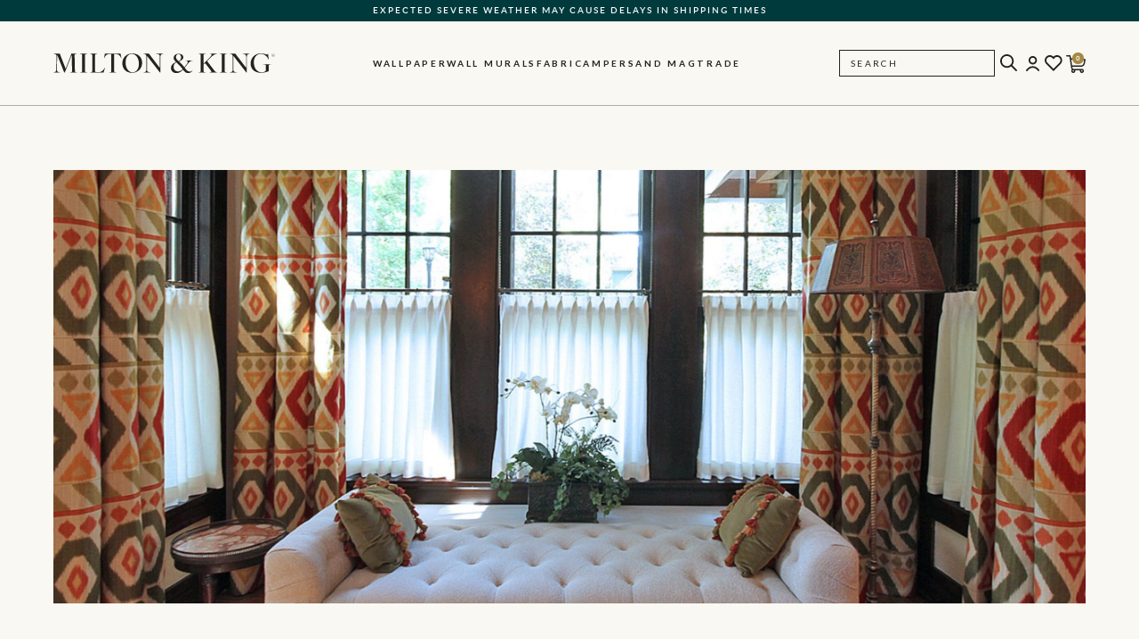

--- FILE ---
content_type: text/html; charset=UTF-8
request_url: https://www.miltonandking.com/trade-partner/jennifer-harris-interiors/
body_size: 61349
content:
<!DOCTYPE html>
<html lang="en-US">
	<head>
		<meta charset="UTF-8"><script type="text/javascript">(window.NREUM||(NREUM={})).init={ajax:{deny_list:["bam.nr-data.net"]},feature_flags:["soft_nav"]};(window.NREUM||(NREUM={})).loader_config={licenseKey:"NRJS-5721cbf6a314e1f31f6",applicationID:"869201747",browserID:"869201897"};;/*! For license information please see nr-loader-rum-1.307.0.min.js.LICENSE.txt */
(()=>{var e,t,r={163:(e,t,r)=>{"use strict";r.d(t,{j:()=>E});var n=r(384),i=r(1741);var a=r(2555);r(860).K7.genericEvents;const s="experimental.resources",o="register",c=e=>{if(!e||"string"!=typeof e)return!1;try{document.createDocumentFragment().querySelector(e)}catch{return!1}return!0};var d=r(2614),u=r(944),l=r(8122);const f="[data-nr-mask]",g=e=>(0,l.a)(e,(()=>{const e={feature_flags:[],experimental:{allow_registered_children:!1,resources:!1},mask_selector:"*",block_selector:"[data-nr-block]",mask_input_options:{color:!1,date:!1,"datetime-local":!1,email:!1,month:!1,number:!1,range:!1,search:!1,tel:!1,text:!1,time:!1,url:!1,week:!1,textarea:!1,select:!1,password:!0}};return{ajax:{deny_list:void 0,block_internal:!0,enabled:!0,autoStart:!0},api:{get allow_registered_children(){return e.feature_flags.includes(o)||e.experimental.allow_registered_children},set allow_registered_children(t){e.experimental.allow_registered_children=t},duplicate_registered_data:!1},browser_consent_mode:{enabled:!1},distributed_tracing:{enabled:void 0,exclude_newrelic_header:void 0,cors_use_newrelic_header:void 0,cors_use_tracecontext_headers:void 0,allowed_origins:void 0},get feature_flags(){return e.feature_flags},set feature_flags(t){e.feature_flags=t},generic_events:{enabled:!0,autoStart:!0},harvest:{interval:30},jserrors:{enabled:!0,autoStart:!0},logging:{enabled:!0,autoStart:!0},metrics:{enabled:!0,autoStart:!0},obfuscate:void 0,page_action:{enabled:!0},page_view_event:{enabled:!0,autoStart:!0},page_view_timing:{enabled:!0,autoStart:!0},performance:{capture_marks:!1,capture_measures:!1,capture_detail:!0,resources:{get enabled(){return e.feature_flags.includes(s)||e.experimental.resources},set enabled(t){e.experimental.resources=t},asset_types:[],first_party_domains:[],ignore_newrelic:!0}},privacy:{cookies_enabled:!0},proxy:{assets:void 0,beacon:void 0},session:{expiresMs:d.wk,inactiveMs:d.BB},session_replay:{autoStart:!0,enabled:!1,preload:!1,sampling_rate:10,error_sampling_rate:100,collect_fonts:!1,inline_images:!1,fix_stylesheets:!0,mask_all_inputs:!0,get mask_text_selector(){return e.mask_selector},set mask_text_selector(t){c(t)?e.mask_selector="".concat(t,",").concat(f):""===t||null===t?e.mask_selector=f:(0,u.R)(5,t)},get block_class(){return"nr-block"},get ignore_class(){return"nr-ignore"},get mask_text_class(){return"nr-mask"},get block_selector(){return e.block_selector},set block_selector(t){c(t)?e.block_selector+=",".concat(t):""!==t&&(0,u.R)(6,t)},get mask_input_options(){return e.mask_input_options},set mask_input_options(t){t&&"object"==typeof t?e.mask_input_options={...t,password:!0}:(0,u.R)(7,t)}},session_trace:{enabled:!0,autoStart:!0},soft_navigations:{enabled:!0,autoStart:!0},spa:{enabled:!0,autoStart:!0},ssl:void 0,user_actions:{enabled:!0,elementAttributes:["id","className","tagName","type"]}}})());var p=r(6154),m=r(9324);let h=0;const v={buildEnv:m.F3,distMethod:m.Xs,version:m.xv,originTime:p.WN},b={consented:!1},y={appMetadata:{},get consented(){return this.session?.state?.consent||b.consented},set consented(e){b.consented=e},customTransaction:void 0,denyList:void 0,disabled:!1,harvester:void 0,isolatedBacklog:!1,isRecording:!1,loaderType:void 0,maxBytes:3e4,obfuscator:void 0,onerror:void 0,ptid:void 0,releaseIds:{},session:void 0,timeKeeper:void 0,registeredEntities:[],jsAttributesMetadata:{bytes:0},get harvestCount(){return++h}},_=e=>{const t=(0,l.a)(e,y),r=Object.keys(v).reduce((e,t)=>(e[t]={value:v[t],writable:!1,configurable:!0,enumerable:!0},e),{});return Object.defineProperties(t,r)};var w=r(5701);const x=e=>{const t=e.startsWith("http");e+="/",r.p=t?e:"https://"+e};var R=r(7836),k=r(3241);const A={accountID:void 0,trustKey:void 0,agentID:void 0,licenseKey:void 0,applicationID:void 0,xpid:void 0},S=e=>(0,l.a)(e,A),T=new Set;function E(e,t={},r,s){let{init:o,info:c,loader_config:d,runtime:u={},exposed:l=!0}=t;if(!c){const e=(0,n.pV)();o=e.init,c=e.info,d=e.loader_config}e.init=g(o||{}),e.loader_config=S(d||{}),c.jsAttributes??={},p.bv&&(c.jsAttributes.isWorker=!0),e.info=(0,a.D)(c);const f=e.init,m=[c.beacon,c.errorBeacon];T.has(e.agentIdentifier)||(f.proxy.assets&&(x(f.proxy.assets),m.push(f.proxy.assets)),f.proxy.beacon&&m.push(f.proxy.beacon),e.beacons=[...m],function(e){const t=(0,n.pV)();Object.getOwnPropertyNames(i.W.prototype).forEach(r=>{const n=i.W.prototype[r];if("function"!=typeof n||"constructor"===n)return;let a=t[r];e[r]&&!1!==e.exposed&&"micro-agent"!==e.runtime?.loaderType&&(t[r]=(...t)=>{const n=e[r](...t);return a?a(...t):n})})}(e),(0,n.US)("activatedFeatures",w.B)),u.denyList=[...f.ajax.deny_list||[],...f.ajax.block_internal?m:[]],u.ptid=e.agentIdentifier,u.loaderType=r,e.runtime=_(u),T.has(e.agentIdentifier)||(e.ee=R.ee.get(e.agentIdentifier),e.exposed=l,(0,k.W)({agentIdentifier:e.agentIdentifier,drained:!!w.B?.[e.agentIdentifier],type:"lifecycle",name:"initialize",feature:void 0,data:e.config})),T.add(e.agentIdentifier)}},384:(e,t,r)=>{"use strict";r.d(t,{NT:()=>s,US:()=>u,Zm:()=>o,bQ:()=>d,dV:()=>c,pV:()=>l});var n=r(6154),i=r(1863),a=r(1910);const s={beacon:"bam.nr-data.net",errorBeacon:"bam.nr-data.net"};function o(){return n.gm.NREUM||(n.gm.NREUM={}),void 0===n.gm.newrelic&&(n.gm.newrelic=n.gm.NREUM),n.gm.NREUM}function c(){let e=o();return e.o||(e.o={ST:n.gm.setTimeout,SI:n.gm.setImmediate||n.gm.setInterval,CT:n.gm.clearTimeout,XHR:n.gm.XMLHttpRequest,REQ:n.gm.Request,EV:n.gm.Event,PR:n.gm.Promise,MO:n.gm.MutationObserver,FETCH:n.gm.fetch,WS:n.gm.WebSocket},(0,a.i)(...Object.values(e.o))),e}function d(e,t){let r=o();r.initializedAgents??={},t.initializedAt={ms:(0,i.t)(),date:new Date},r.initializedAgents[e]=t}function u(e,t){o()[e]=t}function l(){return function(){let e=o();const t=e.info||{};e.info={beacon:s.beacon,errorBeacon:s.errorBeacon,...t}}(),function(){let e=o();const t=e.init||{};e.init={...t}}(),c(),function(){let e=o();const t=e.loader_config||{};e.loader_config={...t}}(),o()}},782:(e,t,r)=>{"use strict";r.d(t,{T:()=>n});const n=r(860).K7.pageViewTiming},860:(e,t,r)=>{"use strict";r.d(t,{$J:()=>u,K7:()=>c,P3:()=>d,XX:()=>i,Yy:()=>o,df:()=>a,qY:()=>n,v4:()=>s});const n="events",i="jserrors",a="browser/blobs",s="rum",o="browser/logs",c={ajax:"ajax",genericEvents:"generic_events",jserrors:i,logging:"logging",metrics:"metrics",pageAction:"page_action",pageViewEvent:"page_view_event",pageViewTiming:"page_view_timing",sessionReplay:"session_replay",sessionTrace:"session_trace",softNav:"soft_navigations",spa:"spa"},d={[c.pageViewEvent]:1,[c.pageViewTiming]:2,[c.metrics]:3,[c.jserrors]:4,[c.spa]:5,[c.ajax]:6,[c.sessionTrace]:7,[c.softNav]:8,[c.sessionReplay]:9,[c.logging]:10,[c.genericEvents]:11},u={[c.pageViewEvent]:s,[c.pageViewTiming]:n,[c.ajax]:n,[c.spa]:n,[c.softNav]:n,[c.metrics]:i,[c.jserrors]:i,[c.sessionTrace]:a,[c.sessionReplay]:a,[c.logging]:o,[c.genericEvents]:"ins"}},944:(e,t,r)=>{"use strict";r.d(t,{R:()=>i});var n=r(3241);function i(e,t){"function"==typeof console.debug&&(console.debug("New Relic Warning: https://github.com/newrelic/newrelic-browser-agent/blob/main/docs/warning-codes.md#".concat(e),t),(0,n.W)({agentIdentifier:null,drained:null,type:"data",name:"warn",feature:"warn",data:{code:e,secondary:t}}))}},1687:(e,t,r)=>{"use strict";r.d(t,{Ak:()=>d,Ze:()=>f,x3:()=>u});var n=r(3241),i=r(7836),a=r(3606),s=r(860),o=r(2646);const c={};function d(e,t){const r={staged:!1,priority:s.P3[t]||0};l(e),c[e].get(t)||c[e].set(t,r)}function u(e,t){e&&c[e]&&(c[e].get(t)&&c[e].delete(t),p(e,t,!1),c[e].size&&g(e))}function l(e){if(!e)throw new Error("agentIdentifier required");c[e]||(c[e]=new Map)}function f(e="",t="feature",r=!1){if(l(e),!e||!c[e].get(t)||r)return p(e,t);c[e].get(t).staged=!0,g(e)}function g(e){const t=Array.from(c[e]);t.every(([e,t])=>t.staged)&&(t.sort((e,t)=>e[1].priority-t[1].priority),t.forEach(([t])=>{c[e].delete(t),p(e,t)}))}function p(e,t,r=!0){const s=e?i.ee.get(e):i.ee,c=a.i.handlers;if(!s.aborted&&s.backlog&&c){if((0,n.W)({agentIdentifier:e,type:"lifecycle",name:"drain",feature:t}),r){const e=s.backlog[t],r=c[t];if(r){for(let t=0;e&&t<e.length;++t)m(e[t],r);Object.entries(r).forEach(([e,t])=>{Object.values(t||{}).forEach(t=>{t[0]?.on&&t[0]?.context()instanceof o.y&&t[0].on(e,t[1])})})}}s.isolatedBacklog||delete c[t],s.backlog[t]=null,s.emit("drain-"+t,[])}}function m(e,t){var r=e[1];Object.values(t[r]||{}).forEach(t=>{var r=e[0];if(t[0]===r){var n=t[1],i=e[3],a=e[2];n.apply(i,a)}})}},1738:(e,t,r)=>{"use strict";r.d(t,{U:()=>g,Y:()=>f});var n=r(3241),i=r(9908),a=r(1863),s=r(944),o=r(5701),c=r(3969),d=r(8362),u=r(860),l=r(4261);function f(e,t,r,a){const f=a||r;!f||f[e]&&f[e]!==d.d.prototype[e]||(f[e]=function(){(0,i.p)(c.xV,["API/"+e+"/called"],void 0,u.K7.metrics,r.ee),(0,n.W)({agentIdentifier:r.agentIdentifier,drained:!!o.B?.[r.agentIdentifier],type:"data",name:"api",feature:l.Pl+e,data:{}});try{return t.apply(this,arguments)}catch(e){(0,s.R)(23,e)}})}function g(e,t,r,n,s){const o=e.info;null===r?delete o.jsAttributes[t]:o.jsAttributes[t]=r,(s||null===r)&&(0,i.p)(l.Pl+n,[(0,a.t)(),t,r],void 0,"session",e.ee)}},1741:(e,t,r)=>{"use strict";r.d(t,{W:()=>a});var n=r(944),i=r(4261);class a{#e(e,...t){if(this[e]!==a.prototype[e])return this[e](...t);(0,n.R)(35,e)}addPageAction(e,t){return this.#e(i.hG,e,t)}register(e){return this.#e(i.eY,e)}recordCustomEvent(e,t){return this.#e(i.fF,e,t)}setPageViewName(e,t){return this.#e(i.Fw,e,t)}setCustomAttribute(e,t,r){return this.#e(i.cD,e,t,r)}noticeError(e,t){return this.#e(i.o5,e,t)}setUserId(e,t=!1){return this.#e(i.Dl,e,t)}setApplicationVersion(e){return this.#e(i.nb,e)}setErrorHandler(e){return this.#e(i.bt,e)}addRelease(e,t){return this.#e(i.k6,e,t)}log(e,t){return this.#e(i.$9,e,t)}start(){return this.#e(i.d3)}finished(e){return this.#e(i.BL,e)}recordReplay(){return this.#e(i.CH)}pauseReplay(){return this.#e(i.Tb)}addToTrace(e){return this.#e(i.U2,e)}setCurrentRouteName(e){return this.#e(i.PA,e)}interaction(e){return this.#e(i.dT,e)}wrapLogger(e,t,r){return this.#e(i.Wb,e,t,r)}measure(e,t){return this.#e(i.V1,e,t)}consent(e){return this.#e(i.Pv,e)}}},1863:(e,t,r)=>{"use strict";function n(){return Math.floor(performance.now())}r.d(t,{t:()=>n})},1910:(e,t,r)=>{"use strict";r.d(t,{i:()=>a});var n=r(944);const i=new Map;function a(...e){return e.every(e=>{if(i.has(e))return i.get(e);const t="function"==typeof e?e.toString():"",r=t.includes("[native code]"),a=t.includes("nrWrapper");return r||a||(0,n.R)(64,e?.name||t),i.set(e,r),r})}},2555:(e,t,r)=>{"use strict";r.d(t,{D:()=>o,f:()=>s});var n=r(384),i=r(8122);const a={beacon:n.NT.beacon,errorBeacon:n.NT.errorBeacon,licenseKey:void 0,applicationID:void 0,sa:void 0,queueTime:void 0,applicationTime:void 0,ttGuid:void 0,user:void 0,account:void 0,product:void 0,extra:void 0,jsAttributes:{},userAttributes:void 0,atts:void 0,transactionName:void 0,tNamePlain:void 0};function s(e){try{return!!e.licenseKey&&!!e.errorBeacon&&!!e.applicationID}catch(e){return!1}}const o=e=>(0,i.a)(e,a)},2614:(e,t,r)=>{"use strict";r.d(t,{BB:()=>s,H3:()=>n,g:()=>d,iL:()=>c,tS:()=>o,uh:()=>i,wk:()=>a});const n="NRBA",i="SESSION",a=144e5,s=18e5,o={STARTED:"session-started",PAUSE:"session-pause",RESET:"session-reset",RESUME:"session-resume",UPDATE:"session-update"},c={SAME_TAB:"same-tab",CROSS_TAB:"cross-tab"},d={OFF:0,FULL:1,ERROR:2}},2646:(e,t,r)=>{"use strict";r.d(t,{y:()=>n});class n{constructor(e){this.contextId=e}}},2843:(e,t,r)=>{"use strict";r.d(t,{G:()=>a,u:()=>i});var n=r(3878);function i(e,t=!1,r,i){(0,n.DD)("visibilitychange",function(){if(t)return void("hidden"===document.visibilityState&&e());e(document.visibilityState)},r,i)}function a(e,t,r){(0,n.sp)("pagehide",e,t,r)}},3241:(e,t,r)=>{"use strict";r.d(t,{W:()=>a});var n=r(6154);const i="newrelic";function a(e={}){try{n.gm.dispatchEvent(new CustomEvent(i,{detail:e}))}catch(e){}}},3606:(e,t,r)=>{"use strict";r.d(t,{i:()=>a});var n=r(9908);a.on=s;var i=a.handlers={};function a(e,t,r,a){s(a||n.d,i,e,t,r)}function s(e,t,r,i,a){a||(a="feature"),e||(e=n.d);var s=t[a]=t[a]||{};(s[r]=s[r]||[]).push([e,i])}},3878:(e,t,r)=>{"use strict";function n(e,t){return{capture:e,passive:!1,signal:t}}function i(e,t,r=!1,i){window.addEventListener(e,t,n(r,i))}function a(e,t,r=!1,i){document.addEventListener(e,t,n(r,i))}r.d(t,{DD:()=>a,jT:()=>n,sp:()=>i})},3969:(e,t,r)=>{"use strict";r.d(t,{TZ:()=>n,XG:()=>o,rs:()=>i,xV:()=>s,z_:()=>a});const n=r(860).K7.metrics,i="sm",a="cm",s="storeSupportabilityMetrics",o="storeEventMetrics"},4234:(e,t,r)=>{"use strict";r.d(t,{W:()=>a});var n=r(7836),i=r(1687);class a{constructor(e,t){this.agentIdentifier=e,this.ee=n.ee.get(e),this.featureName=t,this.blocked=!1}deregisterDrain(){(0,i.x3)(this.agentIdentifier,this.featureName)}}},4261:(e,t,r)=>{"use strict";r.d(t,{$9:()=>d,BL:()=>o,CH:()=>g,Dl:()=>_,Fw:()=>y,PA:()=>h,Pl:()=>n,Pv:()=>k,Tb:()=>l,U2:()=>a,V1:()=>R,Wb:()=>x,bt:()=>b,cD:()=>v,d3:()=>w,dT:()=>c,eY:()=>p,fF:()=>f,hG:()=>i,k6:()=>s,nb:()=>m,o5:()=>u});const n="api-",i="addPageAction",a="addToTrace",s="addRelease",o="finished",c="interaction",d="log",u="noticeError",l="pauseReplay",f="recordCustomEvent",g="recordReplay",p="register",m="setApplicationVersion",h="setCurrentRouteName",v="setCustomAttribute",b="setErrorHandler",y="setPageViewName",_="setUserId",w="start",x="wrapLogger",R="measure",k="consent"},5289:(e,t,r)=>{"use strict";r.d(t,{GG:()=>s,Qr:()=>c,sB:()=>o});var n=r(3878),i=r(6389);function a(){return"undefined"==typeof document||"complete"===document.readyState}function s(e,t){if(a())return e();const r=(0,i.J)(e),s=setInterval(()=>{a()&&(clearInterval(s),r())},500);(0,n.sp)("load",r,t)}function o(e){if(a())return e();(0,n.DD)("DOMContentLoaded",e)}function c(e){if(a())return e();(0,n.sp)("popstate",e)}},5607:(e,t,r)=>{"use strict";r.d(t,{W:()=>n});const n=(0,r(9566).bz)()},5701:(e,t,r)=>{"use strict";r.d(t,{B:()=>a,t:()=>s});var n=r(3241);const i=new Set,a={};function s(e,t){const r=t.agentIdentifier;a[r]??={},e&&"object"==typeof e&&(i.has(r)||(t.ee.emit("rumresp",[e]),a[r]=e,i.add(r),(0,n.W)({agentIdentifier:r,loaded:!0,drained:!0,type:"lifecycle",name:"load",feature:void 0,data:e})))}},6154:(e,t,r)=>{"use strict";r.d(t,{OF:()=>c,RI:()=>i,WN:()=>u,bv:()=>a,eN:()=>l,gm:()=>s,mw:()=>o,sb:()=>d});var n=r(1863);const i="undefined"!=typeof window&&!!window.document,a="undefined"!=typeof WorkerGlobalScope&&("undefined"!=typeof self&&self instanceof WorkerGlobalScope&&self.navigator instanceof WorkerNavigator||"undefined"!=typeof globalThis&&globalThis instanceof WorkerGlobalScope&&globalThis.navigator instanceof WorkerNavigator),s=i?window:"undefined"!=typeof WorkerGlobalScope&&("undefined"!=typeof self&&self instanceof WorkerGlobalScope&&self||"undefined"!=typeof globalThis&&globalThis instanceof WorkerGlobalScope&&globalThis),o=Boolean("hidden"===s?.document?.visibilityState),c=/iPad|iPhone|iPod/.test(s.navigator?.userAgent),d=c&&"undefined"==typeof SharedWorker,u=((()=>{const e=s.navigator?.userAgent?.match(/Firefox[/\s](\d+\.\d+)/);Array.isArray(e)&&e.length>=2&&e[1]})(),Date.now()-(0,n.t)()),l=()=>"undefined"!=typeof PerformanceNavigationTiming&&s?.performance?.getEntriesByType("navigation")?.[0]?.responseStart},6389:(e,t,r)=>{"use strict";function n(e,t=500,r={}){const n=r?.leading||!1;let i;return(...r)=>{n&&void 0===i&&(e.apply(this,r),i=setTimeout(()=>{i=clearTimeout(i)},t)),n||(clearTimeout(i),i=setTimeout(()=>{e.apply(this,r)},t))}}function i(e){let t=!1;return(...r)=>{t||(t=!0,e.apply(this,r))}}r.d(t,{J:()=>i,s:()=>n})},6630:(e,t,r)=>{"use strict";r.d(t,{T:()=>n});const n=r(860).K7.pageViewEvent},7699:(e,t,r)=>{"use strict";r.d(t,{It:()=>a,KC:()=>o,No:()=>i,qh:()=>s});var n=r(860);const i=16e3,a=1e6,s="SESSION_ERROR",o={[n.K7.logging]:!0,[n.K7.genericEvents]:!1,[n.K7.jserrors]:!1,[n.K7.ajax]:!1}},7836:(e,t,r)=>{"use strict";r.d(t,{P:()=>o,ee:()=>c});var n=r(384),i=r(8990),a=r(2646),s=r(5607);const o="nr@context:".concat(s.W),c=function e(t,r){var n={},s={},u={},l=!1;try{l=16===r.length&&d.initializedAgents?.[r]?.runtime.isolatedBacklog}catch(e){}var f={on:p,addEventListener:p,removeEventListener:function(e,t){var r=n[e];if(!r)return;for(var i=0;i<r.length;i++)r[i]===t&&r.splice(i,1)},emit:function(e,r,n,i,a){!1!==a&&(a=!0);if(c.aborted&&!i)return;t&&a&&t.emit(e,r,n);var o=g(n);m(e).forEach(e=>{e.apply(o,r)});var d=v()[s[e]];d&&d.push([f,e,r,o]);return o},get:h,listeners:m,context:g,buffer:function(e,t){const r=v();if(t=t||"feature",f.aborted)return;Object.entries(e||{}).forEach(([e,n])=>{s[n]=t,t in r||(r[t]=[])})},abort:function(){f._aborted=!0,Object.keys(f.backlog).forEach(e=>{delete f.backlog[e]})},isBuffering:function(e){return!!v()[s[e]]},debugId:r,backlog:l?{}:t&&"object"==typeof t.backlog?t.backlog:{},isolatedBacklog:l};return Object.defineProperty(f,"aborted",{get:()=>{let e=f._aborted||!1;return e||(t&&(e=t.aborted),e)}}),f;function g(e){return e&&e instanceof a.y?e:e?(0,i.I)(e,o,()=>new a.y(o)):new a.y(o)}function p(e,t){n[e]=m(e).concat(t)}function m(e){return n[e]||[]}function h(t){return u[t]=u[t]||e(f,t)}function v(){return f.backlog}}(void 0,"globalEE"),d=(0,n.Zm)();d.ee||(d.ee=c)},8122:(e,t,r)=>{"use strict";r.d(t,{a:()=>i});var n=r(944);function i(e,t){try{if(!e||"object"!=typeof e)return(0,n.R)(3);if(!t||"object"!=typeof t)return(0,n.R)(4);const r=Object.create(Object.getPrototypeOf(t),Object.getOwnPropertyDescriptors(t)),a=0===Object.keys(r).length?e:r;for(let s in a)if(void 0!==e[s])try{if(null===e[s]){r[s]=null;continue}Array.isArray(e[s])&&Array.isArray(t[s])?r[s]=Array.from(new Set([...e[s],...t[s]])):"object"==typeof e[s]&&"object"==typeof t[s]?r[s]=i(e[s],t[s]):r[s]=e[s]}catch(e){r[s]||(0,n.R)(1,e)}return r}catch(e){(0,n.R)(2,e)}}},8362:(e,t,r)=>{"use strict";r.d(t,{d:()=>a});var n=r(9566),i=r(1741);class a extends i.W{agentIdentifier=(0,n.LA)(16)}},8374:(e,t,r)=>{r.nc=(()=>{try{return document?.currentScript?.nonce}catch(e){}return""})()},8990:(e,t,r)=>{"use strict";r.d(t,{I:()=>i});var n=Object.prototype.hasOwnProperty;function i(e,t,r){if(n.call(e,t))return e[t];var i=r();if(Object.defineProperty&&Object.keys)try{return Object.defineProperty(e,t,{value:i,writable:!0,enumerable:!1}),i}catch(e){}return e[t]=i,i}},9324:(e,t,r)=>{"use strict";r.d(t,{F3:()=>i,Xs:()=>a,xv:()=>n});const n="1.307.0",i="PROD",a="CDN"},9566:(e,t,r)=>{"use strict";r.d(t,{LA:()=>o,bz:()=>s});var n=r(6154);const i="xxxxxxxx-xxxx-4xxx-yxxx-xxxxxxxxxxxx";function a(e,t){return e?15&e[t]:16*Math.random()|0}function s(){const e=n.gm?.crypto||n.gm?.msCrypto;let t,r=0;return e&&e.getRandomValues&&(t=e.getRandomValues(new Uint8Array(30))),i.split("").map(e=>"x"===e?a(t,r++).toString(16):"y"===e?(3&a()|8).toString(16):e).join("")}function o(e){const t=n.gm?.crypto||n.gm?.msCrypto;let r,i=0;t&&t.getRandomValues&&(r=t.getRandomValues(new Uint8Array(e)));const s=[];for(var o=0;o<e;o++)s.push(a(r,i++).toString(16));return s.join("")}},9908:(e,t,r)=>{"use strict";r.d(t,{d:()=>n,p:()=>i});var n=r(7836).ee.get("handle");function i(e,t,r,i,a){a?(a.buffer([e],i),a.emit(e,t,r)):(n.buffer([e],i),n.emit(e,t,r))}}},n={};function i(e){var t=n[e];if(void 0!==t)return t.exports;var a=n[e]={exports:{}};return r[e](a,a.exports,i),a.exports}i.m=r,i.d=(e,t)=>{for(var r in t)i.o(t,r)&&!i.o(e,r)&&Object.defineProperty(e,r,{enumerable:!0,get:t[r]})},i.f={},i.e=e=>Promise.all(Object.keys(i.f).reduce((t,r)=>(i.f[r](e,t),t),[])),i.u=e=>"nr-rum-1.307.0.min.js",i.o=(e,t)=>Object.prototype.hasOwnProperty.call(e,t),e={},t="NRBA-1.307.0.PROD:",i.l=(r,n,a,s)=>{if(e[r])e[r].push(n);else{var o,c;if(void 0!==a)for(var d=document.getElementsByTagName("script"),u=0;u<d.length;u++){var l=d[u];if(l.getAttribute("src")==r||l.getAttribute("data-webpack")==t+a){o=l;break}}if(!o){c=!0;var f={296:"sha512-3EXXyZqgAupfCzApe8jx8MLgGn3TbzhyI1Jve2HiIeHZU3eYpQT4hF0fMRkBBDdQT8+b9YmzmeYUZ4Q/8KBSNg=="};(o=document.createElement("script")).charset="utf-8",i.nc&&o.setAttribute("nonce",i.nc),o.setAttribute("data-webpack",t+a),o.src=r,0!==o.src.indexOf(window.location.origin+"/")&&(o.crossOrigin="anonymous"),f[s]&&(o.integrity=f[s])}e[r]=[n];var g=(t,n)=>{o.onerror=o.onload=null,clearTimeout(p);var i=e[r];if(delete e[r],o.parentNode&&o.parentNode.removeChild(o),i&&i.forEach(e=>e(n)),t)return t(n)},p=setTimeout(g.bind(null,void 0,{type:"timeout",target:o}),12e4);o.onerror=g.bind(null,o.onerror),o.onload=g.bind(null,o.onload),c&&document.head.appendChild(o)}},i.r=e=>{"undefined"!=typeof Symbol&&Symbol.toStringTag&&Object.defineProperty(e,Symbol.toStringTag,{value:"Module"}),Object.defineProperty(e,"__esModule",{value:!0})},i.p="https://js-agent.newrelic.com/",(()=>{var e={374:0,840:0};i.f.j=(t,r)=>{var n=i.o(e,t)?e[t]:void 0;if(0!==n)if(n)r.push(n[2]);else{var a=new Promise((r,i)=>n=e[t]=[r,i]);r.push(n[2]=a);var s=i.p+i.u(t),o=new Error;i.l(s,r=>{if(i.o(e,t)&&(0!==(n=e[t])&&(e[t]=void 0),n)){var a=r&&("load"===r.type?"missing":r.type),s=r&&r.target&&r.target.src;o.message="Loading chunk "+t+" failed: ("+a+": "+s+")",o.name="ChunkLoadError",o.type=a,o.request=s,n[1](o)}},"chunk-"+t,t)}};var t=(t,r)=>{var n,a,[s,o,c]=r,d=0;if(s.some(t=>0!==e[t])){for(n in o)i.o(o,n)&&(i.m[n]=o[n]);if(c)c(i)}for(t&&t(r);d<s.length;d++)a=s[d],i.o(e,a)&&e[a]&&e[a][0](),e[a]=0},r=self["webpackChunk:NRBA-1.307.0.PROD"]=self["webpackChunk:NRBA-1.307.0.PROD"]||[];r.forEach(t.bind(null,0)),r.push=t.bind(null,r.push.bind(r))})(),(()=>{"use strict";i(8374);var e=i(8362),t=i(860);const r=Object.values(t.K7);var n=i(163);var a=i(9908),s=i(1863),o=i(4261),c=i(1738);var d=i(1687),u=i(4234),l=i(5289),f=i(6154),g=i(944),p=i(384);const m=e=>f.RI&&!0===e?.privacy.cookies_enabled;function h(e){return!!(0,p.dV)().o.MO&&m(e)&&!0===e?.session_trace.enabled}var v=i(6389),b=i(7699);class y extends u.W{constructor(e,t){super(e.agentIdentifier,t),this.agentRef=e,this.abortHandler=void 0,this.featAggregate=void 0,this.loadedSuccessfully=void 0,this.onAggregateImported=new Promise(e=>{this.loadedSuccessfully=e}),this.deferred=Promise.resolve(),!1===e.init[this.featureName].autoStart?this.deferred=new Promise((t,r)=>{this.ee.on("manual-start-all",(0,v.J)(()=>{(0,d.Ak)(e.agentIdentifier,this.featureName),t()}))}):(0,d.Ak)(e.agentIdentifier,t)}importAggregator(e,t,r={}){if(this.featAggregate)return;const n=async()=>{let n;await this.deferred;try{if(m(e.init)){const{setupAgentSession:t}=await i.e(296).then(i.bind(i,3305));n=t(e)}}catch(e){(0,g.R)(20,e),this.ee.emit("internal-error",[e]),(0,a.p)(b.qh,[e],void 0,this.featureName,this.ee)}try{if(!this.#t(this.featureName,n,e.init))return(0,d.Ze)(this.agentIdentifier,this.featureName),void this.loadedSuccessfully(!1);const{Aggregate:i}=await t();this.featAggregate=new i(e,r),e.runtime.harvester.initializedAggregates.push(this.featAggregate),this.loadedSuccessfully(!0)}catch(e){(0,g.R)(34,e),this.abortHandler?.(),(0,d.Ze)(this.agentIdentifier,this.featureName,!0),this.loadedSuccessfully(!1),this.ee&&this.ee.abort()}};f.RI?(0,l.GG)(()=>n(),!0):n()}#t(e,r,n){if(this.blocked)return!1;switch(e){case t.K7.sessionReplay:return h(n)&&!!r;case t.K7.sessionTrace:return!!r;default:return!0}}}var _=i(6630),w=i(2614),x=i(3241);class R extends y{static featureName=_.T;constructor(e){var t;super(e,_.T),this.setupInspectionEvents(e.agentIdentifier),t=e,(0,c.Y)(o.Fw,function(e,r){"string"==typeof e&&("/"!==e.charAt(0)&&(e="/"+e),t.runtime.customTransaction=(r||"http://custom.transaction")+e,(0,a.p)(o.Pl+o.Fw,[(0,s.t)()],void 0,void 0,t.ee))},t),this.importAggregator(e,()=>i.e(296).then(i.bind(i,3943)))}setupInspectionEvents(e){const t=(t,r)=>{t&&(0,x.W)({agentIdentifier:e,timeStamp:t.timeStamp,loaded:"complete"===t.target.readyState,type:"window",name:r,data:t.target.location+""})};(0,l.sB)(e=>{t(e,"DOMContentLoaded")}),(0,l.GG)(e=>{t(e,"load")}),(0,l.Qr)(e=>{t(e,"navigate")}),this.ee.on(w.tS.UPDATE,(t,r)=>{(0,x.W)({agentIdentifier:e,type:"lifecycle",name:"session",data:r})})}}class k extends e.d{constructor(e){var t;(super(),f.gm)?(this.features={},(0,p.bQ)(this.agentIdentifier,this),this.desiredFeatures=new Set(e.features||[]),this.desiredFeatures.add(R),(0,n.j)(this,e,e.loaderType||"agent"),t=this,(0,c.Y)(o.cD,function(e,r,n=!1){if("string"==typeof e){if(["string","number","boolean"].includes(typeof r)||null===r)return(0,c.U)(t,e,r,o.cD,n);(0,g.R)(40,typeof r)}else(0,g.R)(39,typeof e)},t),function(e){(0,c.Y)(o.Dl,function(t,r=!1){if("string"!=typeof t&&null!==t)return void(0,g.R)(41,typeof t);const n=e.info.jsAttributes["enduser.id"];r&&null!=n&&n!==t?(0,a.p)(o.Pl+"setUserIdAndResetSession",[t],void 0,"session",e.ee):(0,c.U)(e,"enduser.id",t,o.Dl,!0)},e)}(this),function(e){(0,c.Y)(o.nb,function(t){if("string"==typeof t||null===t)return(0,c.U)(e,"application.version",t,o.nb,!1);(0,g.R)(42,typeof t)},e)}(this),function(e){(0,c.Y)(o.d3,function(){e.ee.emit("manual-start-all")},e)}(this),function(e){(0,c.Y)(o.Pv,function(t=!0){if("boolean"==typeof t){if((0,a.p)(o.Pl+o.Pv,[t],void 0,"session",e.ee),e.runtime.consented=t,t){const t=e.features.page_view_event;t.onAggregateImported.then(e=>{const r=t.featAggregate;e&&!r.sentRum&&r.sendRum()})}}else(0,g.R)(65,typeof t)},e)}(this),this.run()):(0,g.R)(21)}get config(){return{info:this.info,init:this.init,loader_config:this.loader_config,runtime:this.runtime}}get api(){return this}run(){try{const e=function(e){const t={};return r.forEach(r=>{t[r]=!!e[r]?.enabled}),t}(this.init),n=[...this.desiredFeatures];n.sort((e,r)=>t.P3[e.featureName]-t.P3[r.featureName]),n.forEach(r=>{if(!e[r.featureName]&&r.featureName!==t.K7.pageViewEvent)return;if(r.featureName===t.K7.spa)return void(0,g.R)(67);const n=function(e){switch(e){case t.K7.ajax:return[t.K7.jserrors];case t.K7.sessionTrace:return[t.K7.ajax,t.K7.pageViewEvent];case t.K7.sessionReplay:return[t.K7.sessionTrace];case t.K7.pageViewTiming:return[t.K7.pageViewEvent];default:return[]}}(r.featureName).filter(e=>!(e in this.features));n.length>0&&(0,g.R)(36,{targetFeature:r.featureName,missingDependencies:n}),this.features[r.featureName]=new r(this)})}catch(e){(0,g.R)(22,e);for(const e in this.features)this.features[e].abortHandler?.();const t=(0,p.Zm)();delete t.initializedAgents[this.agentIdentifier]?.features,delete this.sharedAggregator;return t.ee.get(this.agentIdentifier).abort(),!1}}}var A=i(2843),S=i(782);class T extends y{static featureName=S.T;constructor(e){super(e,S.T),f.RI&&((0,A.u)(()=>(0,a.p)("docHidden",[(0,s.t)()],void 0,S.T,this.ee),!0),(0,A.G)(()=>(0,a.p)("winPagehide",[(0,s.t)()],void 0,S.T,this.ee)),this.importAggregator(e,()=>i.e(296).then(i.bind(i,2117))))}}var E=i(3969);class I extends y{static featureName=E.TZ;constructor(e){super(e,E.TZ),f.RI&&document.addEventListener("securitypolicyviolation",e=>{(0,a.p)(E.xV,["Generic/CSPViolation/Detected"],void 0,this.featureName,this.ee)}),this.importAggregator(e,()=>i.e(296).then(i.bind(i,9623)))}}new k({features:[R,T,I],loaderType:"lite"})})()})();</script>
<script type="text/javascript">
/* <![CDATA[ */
var gform;gform||(document.addEventListener("gform_main_scripts_loaded",function(){gform.scriptsLoaded=!0}),document.addEventListener("gform/theme/scripts_loaded",function(){gform.themeScriptsLoaded=!0}),window.addEventListener("DOMContentLoaded",function(){gform.domLoaded=!0}),gform={domLoaded:!1,scriptsLoaded:!1,themeScriptsLoaded:!1,isFormEditor:()=>"function"==typeof InitializeEditor,callIfLoaded:function(o){return!(!gform.domLoaded||!gform.scriptsLoaded||!gform.themeScriptsLoaded&&!gform.isFormEditor()||(gform.isFormEditor()&&console.warn("The use of gform.initializeOnLoaded() is deprecated in the form editor context and will be removed in Gravity Forms 3.1."),o(),0))},initializeOnLoaded:function(o){gform.callIfLoaded(o)||(document.addEventListener("gform_main_scripts_loaded",()=>{gform.scriptsLoaded=!0,gform.callIfLoaded(o)}),document.addEventListener("gform/theme/scripts_loaded",()=>{gform.themeScriptsLoaded=!0,gform.callIfLoaded(o)}),window.addEventListener("DOMContentLoaded",()=>{gform.domLoaded=!0,gform.callIfLoaded(o)}))},hooks:{action:{},filter:{}},addAction:function(o,r,e,t){gform.addHook("action",o,r,e,t)},addFilter:function(o,r,e,t){gform.addHook("filter",o,r,e,t)},doAction:function(o){gform.doHook("action",o,arguments)},applyFilters:function(o){return gform.doHook("filter",o,arguments)},removeAction:function(o,r){gform.removeHook("action",o,r)},removeFilter:function(o,r,e){gform.removeHook("filter",o,r,e)},addHook:function(o,r,e,t,n){null==gform.hooks[o][r]&&(gform.hooks[o][r]=[]);var d=gform.hooks[o][r];null==n&&(n=r+"_"+d.length),gform.hooks[o][r].push({tag:n,callable:e,priority:t=null==t?10:t})},doHook:function(r,o,e){var t;if(e=Array.prototype.slice.call(e,1),null!=gform.hooks[r][o]&&((o=gform.hooks[r][o]).sort(function(o,r){return o.priority-r.priority}),o.forEach(function(o){"function"!=typeof(t=o.callable)&&(t=window[t]),"action"==r?t.apply(null,e):e[0]=t.apply(null,e)})),"filter"==r)return e[0]},removeHook:function(o,r,t,n){var e;null!=gform.hooks[o][r]&&(e=(e=gform.hooks[o][r]).filter(function(o,r,e){return!!(null!=n&&n!=o.tag||null!=t&&t!=o.priority)}),gform.hooks[o][r]=e)}});
/* ]]> */
</script>

		<meta name="viewport" content="width=device-width, initial-scale=1">
		<link rel="profile" href="https://gmpg.org/xfn/11">
						<script>document.documentElement.className = document.documentElement.className + ' yes-js js_active js'</script>
			<meta name='robots' content='index, follow, max-image-preview:large, max-snippet:-1, max-video-preview:-1' />

	<!-- This site is optimized with the Yoast SEO Premium plugin v26.6 (Yoast SEO v26.6) - https://yoast.com/wordpress/plugins/seo/ -->
	<title>Jennifer Harris Interiors &#8226; Milton &amp; King Wallpaper Trade Directory</title>
	<meta name="description" content="I believe that your home should bring you happiness. From the moment you walk through the door you should feel yourself relax and happy. A home should also be a reflection of the people occupying it and not someone else&#039;s vision of you. It is your safe haven, a place to be yourself and one that is good for you and the environment." />
	<link rel="canonical" href="https://www.miltonandking.com/trade-partner/jennifer-harris-interiors/" />
	<meta property="og:locale" content="en_US" />
	<meta property="og:type" content="article" />
	<meta property="og:title" content="Jennifer Harris Interiors &#8226; Milton &amp; King Wallpaper Trade Directory" />
	<meta property="og:description" content="I believe that your home should bring you happiness. From the moment you walk through the door you should feel yourself relax and happy. A home should also be a reflection of the people occupying it and not someone else&#8217;s vision of you. It is your safe haven, a place to be yourself and one that is good for you&hellip;" />
	<meta property="og:url" content="https://www.miltonandking.com/trade-partner/jennifer-harris-interiors/" />
	<meta property="og:site_name" content="Milton &amp; King" />
	<meta property="article:publisher" content="https://www.facebook.com/miltonandking/" />
	<meta property="article:modified_time" content="2025-05-01T05:22:49+00:00" />
	<meta property="og:image" content="https://s29938.pcdn.co/wp-content/uploads/2023/05/Jennifer-Harris-Interiors_trade_hero_2588×1090-scaled-1.jpg" />
	<meta property="og:image:width" content="1280" />
	<meta property="og:image:height" content="539" />
	<meta name="twitter:card" content="summary_large_image" />
	<meta name="twitter:site" content="@miltonandking" />
	<script type="application/ld+json" class="yoast-schema-graph">{"@context":"https://schema.org","@graph":[{"@type":"WebPage","@id":"https://www.miltonandking.com/trade-partner/jennifer-harris-interiors/","url":"https://www.miltonandking.com/trade-partner/jennifer-harris-interiors/","name":"Jennifer Harris Interiors &#8226; Milton &amp; King Wallpaper Trade Directory","isPartOf":{"@id":"https://www.miltonandking.com/#website"},"datePublished":"2023-05-05T03:01:27+00:00","dateModified":"2025-05-01T05:22:49+00:00","description":"I believe that your home should bring you happiness. From the moment you walk through the door you should feel yourself relax and happy. A home should also be a reflection of the people occupying it and not someone else's vision of you. It is your safe haven, a place to be yourself and one that is good for you and the environment.","breadcrumb":{"@id":"https://www.miltonandking.com/trade-partner/jennifer-harris-interiors/#breadcrumb"},"inLanguage":"en-US","potentialAction":[{"@type":"ReadAction","target":["https://www.miltonandking.com/trade-partner/jennifer-harris-interiors/"]}]},{"@type":"BreadcrumbList","@id":"https://www.miltonandking.com/trade-partner/jennifer-harris-interiors/#breadcrumb","itemListElement":[{"@type":"ListItem","position":1,"name":"Home","item":"https://www.miltonandking.com/"},{"@type":"ListItem","position":2,"name":"Jennifer Harris Interiors"}]},{"@type":"WebSite","@id":"https://www.miltonandking.com/#website","url":"https://www.miltonandking.com/","name":"Milton &amp; King","description":"Your Vision, Our Craftsmanship.","publisher":{"@id":"https://www.miltonandking.com/#organization"},"potentialAction":[{"@type":"SearchAction","target":{"@type":"EntryPoint","urlTemplate":"https://www.miltonandking.com/?s={search_term_string}"},"query-input":{"@type":"PropertyValueSpecification","valueRequired":true,"valueName":"search_term_string"}}],"inLanguage":"en-US"},{"@type":"Organization","@id":"https://www.miltonandking.com/#organization","name":"Milton & King","url":"https://www.miltonandking.com/","logo":{"@type":"ImageObject","inLanguage":"en-US","@id":"https://www.miltonandking.com/#/schema/logo/image/","url":"https://s29938.pcdn.co/wp-content/uploads/2018/06/logo.svg","contentUrl":"https://s29938.pcdn.co/wp-content/uploads/2018/06/logo.svg","width":355,"height":52,"caption":"Milton & King"},"image":{"@id":"https://www.miltonandking.com/#/schema/logo/image/"},"sameAs":["https://www.facebook.com/miltonandking/","https://x.com/miltonandking","https://www.instagram.com/miltonandking/","https://www.linkedin.com/company/18134551","https://www.pinterest.com.au/miltonandking/","https://www.youtube.com/channel/UCaReSxEnBoJBjEouXGK66HA"]}]}</script>
	<!-- / Yoast SEO Premium plugin. -->


<link rel='dns-prefetch' href='//static.klaviyo.com' />
<link rel='dns-prefetch' href='//www.dwin1.com' />
<link rel='dns-prefetch' href='//widget.reviews.io' />
<link rel='dns-prefetch' href='//capi-automation.s3.us-east-2.amazonaws.com' />
<link rel='dns-prefetch' href='//ajax.googleapis.com' />
<link rel='dns-prefetch' href='//use.typekit.net' />
<link rel='dns-prefetch' href='//maxcdn.bootstrapcdn.com' />
<link rel='dns-prefetch' href='//www.googletagmanager.com' />
<link rel='stylesheet' id='wp-block-library-css' href='https://www.miltonandking.com/wp-includes/css/dist/block-library/style.min.css?ver=6.8.3' type='text/css' media='all' />
<style id='safe-svg-svg-icon-style-inline-css' type='text/css'>
.safe-svg-cover{text-align:center}.safe-svg-cover .safe-svg-inside{display:inline-block;max-width:100%}.safe-svg-cover svg{fill:currentColor;height:100%;max-height:100%;max-width:100%;width:100%}

</style>
<link rel='stylesheet' id='wp-components-css' href='https://www.miltonandking.com/wp-includes/css/dist/components/style.min.css?ver=6.8.3' type='text/css' media='all' />
<link rel='stylesheet' id='wp-preferences-css' href='https://www.miltonandking.com/wp-includes/css/dist/preferences/style.min.css?ver=6.8.3' type='text/css' media='all' />
<link rel='stylesheet' id='wp-block-editor-css' href='https://www.miltonandking.com/wp-includes/css/dist/block-editor/style.min.css?ver=6.8.3' type='text/css' media='all' />
<link rel='stylesheet' id='popup-maker-block-library-style-css' href='https://www.miltonandking.com/wp-content/plugins/popup-maker/dist/packages/block-library-style.css?ver=dbea705cfafe089d65f1' type='text/css' media='all' />
<link rel='stylesheet' id='jquery-selectBox-css' href='https://www.miltonandking.com/wp-content/plugins/yith-woocommerce-wishlist/assets/css/jquery.selectBox.css?ver=1.2.0' type='text/css' media='all' />
<link rel='stylesheet' id='woocommerce_prettyPhoto_css-css' href='//www.miltonandking.com/wp-content/plugins/woocommerce/assets/css/prettyPhoto.css?ver=3.1.6' type='text/css' media='all' />
<link rel='stylesheet' id='yith-wcwl-main-css' href='https://www.miltonandking.com/wp-content/plugins/yith-woocommerce-wishlist/assets/css/style.css?ver=4.11.0' type='text/css' media='all' />
<style id='yith-wcwl-main-inline-css' type='text/css'>
 :root { --color-add-to-wishlist-background: #333333; --color-add-to-wishlist-text: #FFFFFF; --color-add-to-wishlist-border: #333333; --color-add-to-wishlist-background-hover: #333333; --color-add-to-wishlist-text-hover: #FFFFFF; --color-add-to-wishlist-border-hover: #333333; --rounded-corners-radius: 16px; --color-add-to-cart-background: #333333; --color-add-to-cart-text: #FFFFFF; --color-add-to-cart-border: #333333; --color-add-to-cart-background-hover: #4F4F4F; --color-add-to-cart-text-hover: #FFFFFF; --color-add-to-cart-border-hover: #4F4F4F; --add-to-cart-rounded-corners-radius: 16px; --color-button-style-1-background: #333333; --color-button-style-1-text: #FFFFFF; --color-button-style-1-border: #333333; --color-button-style-1-background-hover: #4F4F4F; --color-button-style-1-text-hover: #FFFFFF; --color-button-style-1-border-hover: #4F4F4F; --color-button-style-2-background: #333333; --color-button-style-2-text: #FFFFFF; --color-button-style-2-border: #333333; --color-button-style-2-background-hover: #4F4F4F; --color-button-style-2-text-hover: #FFFFFF; --color-button-style-2-border-hover: #4F4F4F; --color-wishlist-table-background: #FFFFFF; --color-wishlist-table-text: #6d6c6c; --color-wishlist-table-border: #FFFFFF; --color-headers-background: #F4F4F4; --color-share-button-color: #FFFFFF; --color-share-button-color-hover: #FFFFFF; --color-fb-button-background: #39599E; --color-fb-button-background-hover: #595A5A; --color-tw-button-background: #45AFE2; --color-tw-button-background-hover: #595A5A; --color-pr-button-background: #AB2E31; --color-pr-button-background-hover: #595A5A; --color-em-button-background: #FBB102; --color-em-button-background-hover: #595A5A; --color-wa-button-background: #00A901; --color-wa-button-background-hover: #595A5A; --feedback-duration: 3s } 
 :root { --color-add-to-wishlist-background: #333333; --color-add-to-wishlist-text: #FFFFFF; --color-add-to-wishlist-border: #333333; --color-add-to-wishlist-background-hover: #333333; --color-add-to-wishlist-text-hover: #FFFFFF; --color-add-to-wishlist-border-hover: #333333; --rounded-corners-radius: 16px; --color-add-to-cart-background: #333333; --color-add-to-cart-text: #FFFFFF; --color-add-to-cart-border: #333333; --color-add-to-cart-background-hover: #4F4F4F; --color-add-to-cart-text-hover: #FFFFFF; --color-add-to-cart-border-hover: #4F4F4F; --add-to-cart-rounded-corners-radius: 16px; --color-button-style-1-background: #333333; --color-button-style-1-text: #FFFFFF; --color-button-style-1-border: #333333; --color-button-style-1-background-hover: #4F4F4F; --color-button-style-1-text-hover: #FFFFFF; --color-button-style-1-border-hover: #4F4F4F; --color-button-style-2-background: #333333; --color-button-style-2-text: #FFFFFF; --color-button-style-2-border: #333333; --color-button-style-2-background-hover: #4F4F4F; --color-button-style-2-text-hover: #FFFFFF; --color-button-style-2-border-hover: #4F4F4F; --color-wishlist-table-background: #FFFFFF; --color-wishlist-table-text: #6d6c6c; --color-wishlist-table-border: #FFFFFF; --color-headers-background: #F4F4F4; --color-share-button-color: #FFFFFF; --color-share-button-color-hover: #FFFFFF; --color-fb-button-background: #39599E; --color-fb-button-background-hover: #595A5A; --color-tw-button-background: #45AFE2; --color-tw-button-background-hover: #595A5A; --color-pr-button-background: #AB2E31; --color-pr-button-background-hover: #595A5A; --color-em-button-background: #FBB102; --color-em-button-background-hover: #595A5A; --color-wa-button-background: #00A901; --color-wa-button-background-hover: #595A5A; --feedback-duration: 3s } 
</style>
<link rel='stylesheet' id='theme-block-styles-css' href='https://www.miltonandking.com/wp-content/themes/milton-king/css/blocks.css?ver=2.0' type='text/css' media='all' />
<style id='global-styles-inline-css' type='text/css'>
:root{--wp--preset--aspect-ratio--square: 1;--wp--preset--aspect-ratio--4-3: 4/3;--wp--preset--aspect-ratio--3-4: 3/4;--wp--preset--aspect-ratio--3-2: 3/2;--wp--preset--aspect-ratio--2-3: 2/3;--wp--preset--aspect-ratio--16-9: 16/9;--wp--preset--aspect-ratio--9-16: 9/16;--wp--preset--color--black: #000000;--wp--preset--color--cyan-bluish-gray: #abb8c3;--wp--preset--color--white: #ffffff;--wp--preset--color--pale-pink: #f78da7;--wp--preset--color--vivid-red: #cf2e2e;--wp--preset--color--luminous-vivid-orange: #ff6900;--wp--preset--color--luminous-vivid-amber: #fcb900;--wp--preset--color--light-green-cyan: #7bdcb5;--wp--preset--color--vivid-green-cyan: #00d084;--wp--preset--color--pale-cyan-blue: #8ed1fc;--wp--preset--color--vivid-cyan-blue: #0693e3;--wp--preset--color--vivid-purple: #9b51e0;--wp--preset--color--base: #FAF8F2;--wp--preset--color--contrast: #252320;--wp--preset--color--teal: #003A3D;--wp--preset--color--gold: #A68945;--wp--preset--color--light-gold: #CAB88F;--wp--preset--gradient--vivid-cyan-blue-to-vivid-purple: linear-gradient(135deg,rgba(6,147,227,1) 0%,rgb(155,81,224) 100%);--wp--preset--gradient--light-green-cyan-to-vivid-green-cyan: linear-gradient(135deg,rgb(122,220,180) 0%,rgb(0,208,130) 100%);--wp--preset--gradient--luminous-vivid-amber-to-luminous-vivid-orange: linear-gradient(135deg,rgba(252,185,0,1) 0%,rgba(255,105,0,1) 100%);--wp--preset--gradient--luminous-vivid-orange-to-vivid-red: linear-gradient(135deg,rgba(255,105,0,1) 0%,rgb(207,46,46) 100%);--wp--preset--gradient--very-light-gray-to-cyan-bluish-gray: linear-gradient(135deg,rgb(238,238,238) 0%,rgb(169,184,195) 100%);--wp--preset--gradient--cool-to-warm-spectrum: linear-gradient(135deg,rgb(74,234,220) 0%,rgb(151,120,209) 20%,rgb(207,42,186) 40%,rgb(238,44,130) 60%,rgb(251,105,98) 80%,rgb(254,248,76) 100%);--wp--preset--gradient--blush-light-purple: linear-gradient(135deg,rgb(255,206,236) 0%,rgb(152,150,240) 100%);--wp--preset--gradient--blush-bordeaux: linear-gradient(135deg,rgb(254,205,165) 0%,rgb(254,45,45) 50%,rgb(107,0,62) 100%);--wp--preset--gradient--luminous-dusk: linear-gradient(135deg,rgb(255,203,112) 0%,rgb(199,81,192) 50%,rgb(65,88,208) 100%);--wp--preset--gradient--pale-ocean: linear-gradient(135deg,rgb(255,245,203) 0%,rgb(182,227,212) 50%,rgb(51,167,181) 100%);--wp--preset--gradient--electric-grass: linear-gradient(135deg,rgb(202,248,128) 0%,rgb(113,206,126) 100%);--wp--preset--gradient--midnight: linear-gradient(135deg,rgb(2,3,129) 0%,rgb(40,116,252) 100%);--wp--preset--font-size--small: clamp(24px, 5vw, 30px);--wp--preset--font-size--medium: clamp(24px, 5vw, 40px);--wp--preset--font-size--large: clamp(24px, 5vw, 50px);--wp--preset--font-size--x-large: 42px;--wp--preset--font-size--extra-small: 21px;--wp--preset--font-size--extra-large: clamp(30px, 10vw, 60px);--wp--preset--font-size--extra-extra-large: 129px;--wp--preset--font-family--heading-font: "ivyora-display", serif;--wp--preset--font-family--body-font-lato: "Lato", sans-serif;--wp--preset--font-family--body-font-inter: "Inter", sans-serif;--wp--preset--spacing--20: 0.44rem;--wp--preset--spacing--30: 0.67rem;--wp--preset--spacing--40: 1rem;--wp--preset--spacing--50: 1.5rem;--wp--preset--spacing--60: 2.25rem;--wp--preset--spacing--70: 3.38rem;--wp--preset--spacing--80: 5.06rem;--wp--preset--spacing--xs: 16px;--wp--preset--spacing--s: 24px;--wp--preset--spacing--m: clamp(24px, 10vw, 52px);--wp--preset--spacing--l: clamp(34px, 10vw, 72px);--wp--preset--spacing--xl: clamp(52px, 10vw, 100px);--wp--preset--spacing--xxl: 244px;--wp--preset--shadow--natural: 6px 6px 9px rgba(0, 0, 0, 0.2);--wp--preset--shadow--deep: 12px 12px 50px rgba(0, 0, 0, 0.4);--wp--preset--shadow--sharp: 6px 6px 0px rgba(0, 0, 0, 0.2);--wp--preset--shadow--outlined: 6px 6px 0px -3px rgba(255, 255, 255, 1), 6px 6px rgba(0, 0, 0, 1);--wp--preset--shadow--crisp: 6px 6px 0px rgba(0, 0, 0, 1);}:root { --wp--style--global--content-size: 872px;--wp--style--global--wide-size: 1094px; }:where(body) { margin: 0; }.wp-site-blocks > .alignleft { float: left; margin-right: 2em; }.wp-site-blocks > .alignright { float: right; margin-left: 2em; }.wp-site-blocks > .aligncenter { justify-content: center; margin-left: auto; margin-right: auto; }:where(.wp-site-blocks) > * { margin-block-start: 24px; margin-block-end: 0; }:where(.wp-site-blocks) > :first-child { margin-block-start: 0; }:where(.wp-site-blocks) > :last-child { margin-block-end: 0; }:root { --wp--style--block-gap: 24px; }:root :where(.is-layout-flow) > :first-child{margin-block-start: 0;}:root :where(.is-layout-flow) > :last-child{margin-block-end: 0;}:root :where(.is-layout-flow) > *{margin-block-start: 24px;margin-block-end: 0;}:root :where(.is-layout-constrained) > :first-child{margin-block-start: 0;}:root :where(.is-layout-constrained) > :last-child{margin-block-end: 0;}:root :where(.is-layout-constrained) > *{margin-block-start: 24px;margin-block-end: 0;}:root :where(.is-layout-flex){gap: 24px;}:root :where(.is-layout-grid){gap: 24px;}.is-layout-flow > .alignleft{float: left;margin-inline-start: 0;margin-inline-end: 2em;}.is-layout-flow > .alignright{float: right;margin-inline-start: 2em;margin-inline-end: 0;}.is-layout-flow > .aligncenter{margin-left: auto !important;margin-right: auto !important;}.is-layout-constrained > .alignleft{float: left;margin-inline-start: 0;margin-inline-end: 2em;}.is-layout-constrained > .alignright{float: right;margin-inline-start: 2em;margin-inline-end: 0;}.is-layout-constrained > .aligncenter{margin-left: auto !important;margin-right: auto !important;}.is-layout-constrained > :where(:not(.alignleft):not(.alignright):not(.alignfull)){max-width: var(--wp--style--global--content-size);margin-left: auto !important;margin-right: auto !important;}.is-layout-constrained > .alignwide{max-width: var(--wp--style--global--wide-size);}body .is-layout-flex{display: flex;}.is-layout-flex{flex-wrap: wrap;align-items: center;}.is-layout-flex > :is(*, div){margin: 0;}body .is-layout-grid{display: grid;}.is-layout-grid > :is(*, div){margin: 0;}body{font-family: var(--wp--preset--font-family--body-font-lato);line-height: 2em;padding-top: 0px;padding-right: 0px;padding-bottom: 0px;padding-left: 0px;}a:where(:not(.wp-element-button)){text-decoration: underline;}:root :where(.wp-element-button, .wp-block-button__link){background-color: #32373c;border-width: 0;color: #fff;font-family: inherit;font-size: inherit;line-height: inherit;padding: calc(0.667em + 2px) calc(1.333em + 2px);text-decoration: none;}.has-black-color{color: var(--wp--preset--color--black) !important;}.has-cyan-bluish-gray-color{color: var(--wp--preset--color--cyan-bluish-gray) !important;}.has-white-color{color: var(--wp--preset--color--white) !important;}.has-pale-pink-color{color: var(--wp--preset--color--pale-pink) !important;}.has-vivid-red-color{color: var(--wp--preset--color--vivid-red) !important;}.has-luminous-vivid-orange-color{color: var(--wp--preset--color--luminous-vivid-orange) !important;}.has-luminous-vivid-amber-color{color: var(--wp--preset--color--luminous-vivid-amber) !important;}.has-light-green-cyan-color{color: var(--wp--preset--color--light-green-cyan) !important;}.has-vivid-green-cyan-color{color: var(--wp--preset--color--vivid-green-cyan) !important;}.has-pale-cyan-blue-color{color: var(--wp--preset--color--pale-cyan-blue) !important;}.has-vivid-cyan-blue-color{color: var(--wp--preset--color--vivid-cyan-blue) !important;}.has-vivid-purple-color{color: var(--wp--preset--color--vivid-purple) !important;}.has-base-color{color: var(--wp--preset--color--base) !important;}.has-contrast-color{color: var(--wp--preset--color--contrast) !important;}.has-teal-color{color: var(--wp--preset--color--teal) !important;}.has-gold-color{color: var(--wp--preset--color--gold) !important;}.has-light-gold-color{color: var(--wp--preset--color--light-gold) !important;}.has-black-background-color{background-color: var(--wp--preset--color--black) !important;}.has-cyan-bluish-gray-background-color{background-color: var(--wp--preset--color--cyan-bluish-gray) !important;}.has-white-background-color{background-color: var(--wp--preset--color--white) !important;}.has-pale-pink-background-color{background-color: var(--wp--preset--color--pale-pink) !important;}.has-vivid-red-background-color{background-color: var(--wp--preset--color--vivid-red) !important;}.has-luminous-vivid-orange-background-color{background-color: var(--wp--preset--color--luminous-vivid-orange) !important;}.has-luminous-vivid-amber-background-color{background-color: var(--wp--preset--color--luminous-vivid-amber) !important;}.has-light-green-cyan-background-color{background-color: var(--wp--preset--color--light-green-cyan) !important;}.has-vivid-green-cyan-background-color{background-color: var(--wp--preset--color--vivid-green-cyan) !important;}.has-pale-cyan-blue-background-color{background-color: var(--wp--preset--color--pale-cyan-blue) !important;}.has-vivid-cyan-blue-background-color{background-color: var(--wp--preset--color--vivid-cyan-blue) !important;}.has-vivid-purple-background-color{background-color: var(--wp--preset--color--vivid-purple) !important;}.has-base-background-color{background-color: var(--wp--preset--color--base) !important;}.has-contrast-background-color{background-color: var(--wp--preset--color--contrast) !important;}.has-teal-background-color{background-color: var(--wp--preset--color--teal) !important;}.has-gold-background-color{background-color: var(--wp--preset--color--gold) !important;}.has-light-gold-background-color{background-color: var(--wp--preset--color--light-gold) !important;}.has-black-border-color{border-color: var(--wp--preset--color--black) !important;}.has-cyan-bluish-gray-border-color{border-color: var(--wp--preset--color--cyan-bluish-gray) !important;}.has-white-border-color{border-color: var(--wp--preset--color--white) !important;}.has-pale-pink-border-color{border-color: var(--wp--preset--color--pale-pink) !important;}.has-vivid-red-border-color{border-color: var(--wp--preset--color--vivid-red) !important;}.has-luminous-vivid-orange-border-color{border-color: var(--wp--preset--color--luminous-vivid-orange) !important;}.has-luminous-vivid-amber-border-color{border-color: var(--wp--preset--color--luminous-vivid-amber) !important;}.has-light-green-cyan-border-color{border-color: var(--wp--preset--color--light-green-cyan) !important;}.has-vivid-green-cyan-border-color{border-color: var(--wp--preset--color--vivid-green-cyan) !important;}.has-pale-cyan-blue-border-color{border-color: var(--wp--preset--color--pale-cyan-blue) !important;}.has-vivid-cyan-blue-border-color{border-color: var(--wp--preset--color--vivid-cyan-blue) !important;}.has-vivid-purple-border-color{border-color: var(--wp--preset--color--vivid-purple) !important;}.has-base-border-color{border-color: var(--wp--preset--color--base) !important;}.has-contrast-border-color{border-color: var(--wp--preset--color--contrast) !important;}.has-teal-border-color{border-color: var(--wp--preset--color--teal) !important;}.has-gold-border-color{border-color: var(--wp--preset--color--gold) !important;}.has-light-gold-border-color{border-color: var(--wp--preset--color--light-gold) !important;}.has-vivid-cyan-blue-to-vivid-purple-gradient-background{background: var(--wp--preset--gradient--vivid-cyan-blue-to-vivid-purple) !important;}.has-light-green-cyan-to-vivid-green-cyan-gradient-background{background: var(--wp--preset--gradient--light-green-cyan-to-vivid-green-cyan) !important;}.has-luminous-vivid-amber-to-luminous-vivid-orange-gradient-background{background: var(--wp--preset--gradient--luminous-vivid-amber-to-luminous-vivid-orange) !important;}.has-luminous-vivid-orange-to-vivid-red-gradient-background{background: var(--wp--preset--gradient--luminous-vivid-orange-to-vivid-red) !important;}.has-very-light-gray-to-cyan-bluish-gray-gradient-background{background: var(--wp--preset--gradient--very-light-gray-to-cyan-bluish-gray) !important;}.has-cool-to-warm-spectrum-gradient-background{background: var(--wp--preset--gradient--cool-to-warm-spectrum) !important;}.has-blush-light-purple-gradient-background{background: var(--wp--preset--gradient--blush-light-purple) !important;}.has-blush-bordeaux-gradient-background{background: var(--wp--preset--gradient--blush-bordeaux) !important;}.has-luminous-dusk-gradient-background{background: var(--wp--preset--gradient--luminous-dusk) !important;}.has-pale-ocean-gradient-background{background: var(--wp--preset--gradient--pale-ocean) !important;}.has-electric-grass-gradient-background{background: var(--wp--preset--gradient--electric-grass) !important;}.has-midnight-gradient-background{background: var(--wp--preset--gradient--midnight) !important;}.has-small-font-size{font-size: var(--wp--preset--font-size--small) !important;}.has-medium-font-size{font-size: var(--wp--preset--font-size--medium) !important;}.has-large-font-size{font-size: var(--wp--preset--font-size--large) !important;}.has-x-large-font-size{font-size: var(--wp--preset--font-size--x-large) !important;}.has-extra-small-font-size{font-size: var(--wp--preset--font-size--extra-small) !important;}.has-extra-large-font-size{font-size: var(--wp--preset--font-size--extra-large) !important;}.has-extra-extra-large-font-size{font-size: var(--wp--preset--font-size--extra-extra-large) !important;}.has-heading-font-font-family{font-family: var(--wp--preset--font-family--heading-font) !important;}.has-body-font-lato-font-family{font-family: var(--wp--preset--font-family--body-font-lato) !important;}.has-body-font-inter-font-family{font-family: var(--wp--preset--font-family--body-font-inter) !important;}
:root :where(.wp-block-pullquote){font-size: 1.5em;line-height: 1.6;}
:root :where(.wp-block-heading){color: var(--wp--preset--color--teal);font-family: var(--wp--preset--font-family--heading-font);font-weight: 400;}
:root :where(p a:where(:not(.wp-element-button))){color: var(--wp--preset--color--contrast);}
:root :where(p a:where(:not(.wp-element-button)):hover){color: var(--wp--preset--color--gold);}
</style>
<link rel='stylesheet' id='woocommerce-conditional-product-fees-for-checkout-css' href='https://www.miltonandking.com/wp-content/plugins/woo-conditional-product-fees-for-checkout/public/css/woocommerce-conditional-product-fees-for-checkout-public.css?ver=4.3.2' type='text/css' media='all' />
<style id='woocommerce-inline-inline-css' type='text/css'>
.woocommerce form .form-row .required { visibility: visible; }
</style>
<link rel='stylesheet' id='td-style-css' href='https://www.miltonandking.com/wp-content/themes/milton-king/style.css?ver=7976' type='text/css' media='all' />
<link rel='stylesheet' id='mak-custom-swatchbook-css' href='https://www.miltonandking.com/wp-content/plugins/mak-custom-swatchbook/public/css/mak-custom-swatchbook-public.css?ver=1752794259' type='text/css' media='all' />
<link rel='stylesheet' id='mak-lab-nouislider-css' href='https://www.miltonandking.com/wp-content/plugins/mak-lab/public/css/mak-lab-nouislider.css?ver=2.0.1' type='text/css' media='all' />
<link rel='stylesheet' id='mak-lab-css' href='https://www.miltonandking.com/wp-content/plugins/mak-lab/public/css/mak-lab-public.css?ver=1741832840' type='text/css' media='all' />
<link rel='stylesheet' id='metorik-css-css' href='https://www.miltonandking.com/wp-content/plugins/metorik-helper/assets/css/metorik.css?ver=2.0.10' type='text/css' media='all' />
<link rel='stylesheet' id='photoswipe-css' href='https://www.miltonandking.com/wp-content/plugins/woocommerce/assets/css/photoswipe/photoswipe.min.css?ver=10.3.7' type='text/css' media='all' />
<link rel='stylesheet' id='photoswipe-default-skin-css' href='https://www.miltonandking.com/wp-content/plugins/woocommerce/assets/css/photoswipe/default-skin/default-skin.min.css?ver=10.3.7' type='text/css' media='all' />
<link rel='stylesheet' id='mak-webfont-css' href='https://use.typekit.net/khk5eaf.css?ver=7976' type='text/css' media='all' />
<link rel='stylesheet' id='dflip-style-css' href='https://www.miltonandking.com/wp-content/plugins/dflip/assets/css/dflip.min.css?ver=2.4.13' type='text/css' media='all' />
<link rel='stylesheet' id='airwallex-css-css' href='https://www.miltonandking.com/wp-content/plugins/airwallex-online-payments-gateway/assets/css/airwallex-checkout.css?ver=1.29.0' type='text/css' media='all' />
<link rel='stylesheet' id='ywf_style-css' href='https://www.miltonandking.com/wp-content/plugins/yith-woocommerce-account-funds-premium/assets/css/ywf_frontend.css?ver=2.12.0' type='text/css' media='all' />
<script type="text/javascript" id="gtmkit-js-before" data-cfasync="false" data-nowprocket="" data-cookieconsent="ignore">
/* <![CDATA[ */
		window.gtmkit_settings = {"datalayer_name":"dataLayer","console_log":false,"wc":{"use_sku":true,"pid_prefix":"","add_shipping_info":{"config":1},"add_payment_info":{"config":1},"view_item":{"config":0},"view_item_list":{"config":0},"wishlist":false,"css_selectors":{"product_list_select_item":".products .product:not(.product-category) a:not(.add_to_cart_button.ajax_add_to_cart,.add_to_wishlist),.wc-block-grid__products li:not(.product-category) a:not(.add_to_cart_button.ajax_add_to_cart,.add_to_wishlist),.woocommerce-grouped-product-list-item__label a:not(.add_to_wishlist)","product_list_element":".product,.wc-block-grid__product","product_list_exclude":"","product_list_add_to_cart":".add_to_cart_button.ajax_add_to_cart:not(.single_add_to_cart_button)"},"text":{"wp-block-handpicked-products":"Handpicked Products","wp-block-product-best-sellers":"Best Sellers","wp-block-product-category":"Product Category","wp-block-product-new":"New Products","wp-block-product-on-sale":"Products On Sale","wp-block-products-by-attribute":"Products By Attribute","wp-block-product-tag":"Product Tag","wp-block-product-top-rated":"Top Rated Products","shipping-tier-not-found":"Shipping tier not found","payment-method-not-found":"Payment method not found"}}};
		window.gtmkit_data = {"wc":{"currency":"USD","is_cart":false,"is_checkout":false,"blocks":{}}};
		window.dataLayer = window.dataLayer || [];
				
/* ]]> */
</script>
<script type="text/javascript" src="https://ajax.googleapis.com/ajax/libs/jquery/3.7.1/jquery.min.js" id="jquery-js" data-wp-strategy="async"></script>
<script type="text/javascript" src="https://www.miltonandking.com/wp-content/plugins/woocommerce/assets/js/jquery-tiptip/jquery.tipTip.min.js?ver=10.3.7" id="jquery-tiptip-js"></script>
<script type="text/javascript" id="woocommerce-conditional-product-fees-for-checkout-js-extra">
/* <![CDATA[ */
var wcpfc_public_vars = {"fee_tooltip_data":[]};
/* ]]> */
</script>
<script type="text/javascript" src="https://www.miltonandking.com/wp-content/plugins/woo-conditional-product-fees-for-checkout/public/js/woocommerce-conditional-product-fees-for-checkout-public.js?ver=4.3.2" id="woocommerce-conditional-product-fees-for-checkout-js"></script>
<script type="text/javascript" src="https://www.miltonandking.com/wp-content/plugins/woocommerce/assets/js/jquery-blockui/jquery.blockUI.min.js?ver=2.7.0-wc.10.3.7" id="wc-jquery-blockui-js" defer="defer" data-wp-strategy="defer"></script>
<script type="text/javascript" id="wc-add-to-cart-js-extra">
/* <![CDATA[ */
var wc_add_to_cart_params = {"ajax_url":"\/wp-admin\/admin-ajax.php","wc_ajax_url":"\/?wc-ajax=%%endpoint%%","i18n_view_cart":"View cart","cart_url":"https:\/\/www.miltonandking.com\/cart\/","is_cart":"","cart_redirect_after_add":"no"};
/* ]]> */
</script>
<script type="text/javascript" src="https://www.miltonandking.com/wp-content/plugins/woocommerce/assets/js/frontend/add-to-cart.min.js?ver=10.3.7" id="wc-add-to-cart-js" defer="defer" data-wp-strategy="defer"></script>
<script type="text/javascript" src="https://www.miltonandking.com/wp-content/plugins/woocommerce/assets/js/js-cookie/js.cookie.min.js?ver=2.1.4-wc.10.3.7" id="wc-js-cookie-js" defer="defer" data-wp-strategy="defer"></script>
<script type="text/javascript" id="woocommerce-js-extra">
/* <![CDATA[ */
var woocommerce_params = {"ajax_url":"\/wp-admin\/admin-ajax.php","wc_ajax_url":"\/?wc-ajax=%%endpoint%%","i18n_password_show":"Show password","i18n_password_hide":"Hide password"};
/* ]]> */
</script>
<script type="text/javascript" src="https://www.miltonandking.com/wp-content/plugins/woocommerce/assets/js/frontend/woocommerce.min.js?ver=10.3.7" id="woocommerce-js" defer="defer" data-wp-strategy="defer"></script>
<script type="text/javascript" id="gtmkit-container-js-after" data-cfasync="false" data-nowprocket="" data-cookieconsent="ignore">
/* <![CDATA[ */
/* Google Tag Manager */
(function(w,d,s,l,i){w[l]=w[l]||[];w[l].push({'gtm.start':
new Date().getTime(),event:'gtm.js'});var f=d.getElementsByTagName(s)[0],
j=d.createElement(s),dl=l!='dataLayer'?'&l='+l:'';j.async=true;j.src=
'https://www.googletagmanager.com/gtm.js?id='+i+dl;f.parentNode.insertBefore(j,f);
})(window,document,'script','dataLayer','GTM-N5QLCN4');
/* End Google Tag Manager */
/* ]]> */
</script>
<script type="text/javascript" src="https://www.miltonandking.com/wp-content/plugins/gtm-kit/assets/integration/woocommerce.js?ver=2.6.0" id="gtmkit-woocommerce-js" defer="defer" data-wp-strategy="defer"></script>
<script type="text/javascript" id="gtmkit-datalayer-js-before" data-cfasync="false" data-nowprocket="" data-cookieconsent="ignore">
/* <![CDATA[ */
const gtmkit_dataLayer_content = {"pagePostType":"td_trade_partner","pageType":"td_trade_partner"};
dataLayer.push( gtmkit_dataLayer_content );
/* ]]> */
</script>
<script type="text/javascript" src="https://www.miltonandking.com/wp-content/plugins/woocommerce/assets/js/photoswipe/photoswipe.min.js?ver=4.1.1-wc.10.3.7" id="wc-photoswipe-js" defer="defer" data-wp-strategy="defer"></script>
<script type="text/javascript" src="https://www.miltonandking.com/wp-content/plugins/woocommerce/assets/js/photoswipe/photoswipe-ui-default.min.js?ver=4.1.1-wc.10.3.7" id="wc-photoswipe-ui-default-js" defer="defer" data-wp-strategy="defer"></script>
<script type="text/javascript" id="wc-settings-dep-in-header-js-after">
/* <![CDATA[ */
console.warn( "Scripts that have a dependency on [wc-settings, wc-blocks-checkout] must be loaded in the footer, klaviyo-klaviyo-checkout-block-editor-script was registered to load in the header, but has been switched to load in the footer instead. See https://github.com/woocommerce/woocommerce-gutenberg-products-block/pull/5059" );
console.warn( "Scripts that have a dependency on [wc-settings, wc-blocks-checkout] must be loaded in the footer, klaviyo-klaviyo-checkout-block-view-script was registered to load in the header, but has been switched to load in the footer instead. See https://github.com/woocommerce/woocommerce-gutenberg-products-block/pull/5059" );
/* ]]> */
</script>
		<script>
			window.wc_ga_pro = {};

			window.wc_ga_pro.ajax_url = 'https://www.miltonandking.com/wp-admin/admin-ajax.php';

			window.wc_ga_pro.available_gateways = {"awx_onboarding_gateway":"","airwallex_card":"Credit Card","ppcp-gateway":"PayPal","yith_funds":"Return Credit Funds","airwallex_klarna":"Klarna","invoice":"Proforma Invoice"};

			// interpolate json by replacing placeholders with variables (only used by UA tracking)
			window.wc_ga_pro.interpolate_json = function( object, variables ) {

				if ( ! variables ) {
					return object;
				}

				let j = JSON.stringify( object );

				for ( let k in variables ) {
					j = j.split( '{$' + k + '}' ).join( variables[ k ] );
				}

				return JSON.parse( j );
			};

			// return the title for a payment gateway
			window.wc_ga_pro.get_payment_method_title = function( payment_method ) {
				return window.wc_ga_pro.available_gateways[ payment_method ] || payment_method;
			};

			// check if an email is valid
			window.wc_ga_pro.is_valid_email = function( email ) {
				return /[^\s@]+@[^\s@]+\.[^\s@]+/.test( email );
			};
		</script>
		<link rel="https://api.w.org/" href="https://www.miltonandking.com/wp-json/" /><link rel="alternate" title="JSON" type="application/json" href="https://www.miltonandking.com/wp-json/wp/v2/td_trade_partner/96959" /><link rel="EditURI" type="application/rsd+xml" title="RSD" href="https://www.miltonandking.com/xmlrpc.php?rsd" />
<meta name="generator" content="WordPress 6.8.3" />
<meta name="generator" content="WooCommerce 10.3.7" />
<link rel='shortlink' href='https://www.miltonandking.com/?p=96959' />
<link rel="alternate" title="oEmbed (JSON)" type="application/json+oembed" href="https://www.miltonandking.com/wp-json/oembed/1.0/embed?url=https%3A%2F%2Fwww.miltonandking.com%2Ftrade-partner%2Fjennifer-harris-interiors%2F" />
<link rel="alternate" title="oEmbed (XML)" type="text/xml+oembed" href="https://www.miltonandking.com/wp-json/oembed/1.0/embed?url=https%3A%2F%2Fwww.miltonandking.com%2Ftrade-partner%2Fjennifer-harris-interiors%2F&#038;format=xml" />
    <!-- Begin: Northbeam pixel -->
    <script async type="text/javascript" src="https://j.northbeam.io/ota-sp/9f8d007c-15e1-4b95-a73a-15885d13cffd.js"></script>
    <!-- End: Northbeam pixel -->
    <meta name="wwp" content="yes" /><script type="text/javascript" src="https://snapui.searchspring.io/gwj6nl/bundle.js" id="searchspring-context" data-wg-notranslate>shopper = { id: "", role: "customer" };</script><link rel="icon" href="https://s29938.pcdn.co/wp-content/themes/milton-king/images/favicon/favicon.ico" sizes="32x32"><link rel="icon" href="https://s29938.pcdn.co/wp-content/themes/milton-king/images/favicon/icon.svg" type="image/svg+xml"><link rel="apple-touch-icon" href="https://s29938.pcdn.co/wp-content/themes/milton-king/images/favicon/apple-touch-icon.png">	<noscript><style>.woocommerce-product-gallery{ opacity: 1 !important; }</style></noscript>
				<script  type="text/javascript">
				!function(f,b,e,v,n,t,s){if(f.fbq)return;n=f.fbq=function(){n.callMethod?
					n.callMethod.apply(n,arguments):n.queue.push(arguments)};if(!f._fbq)f._fbq=n;
					n.push=n;n.loaded=!0;n.version='2.0';n.queue=[];t=b.createElement(e);t.async=!0;
					t.src=v;s=b.getElementsByTagName(e)[0];s.parentNode.insertBefore(t,s)}(window,
					document,'script','https://connect.facebook.net/en_US/fbevents.js');
			</script>
			<!-- WooCommerce Facebook Integration Begin -->
			<script  type="text/javascript">

				fbq('init', '329862280959021', {}, {
    "agent": "woocommerce_6-10.3.7-3.5.15"
});

				document.addEventListener( 'DOMContentLoaded', function() {
					// Insert placeholder for events injected when a product is added to the cart through AJAX.
					document.body.insertAdjacentHTML( 'beforeend', '<div class=\"wc-facebook-pixel-event-placeholder\"></div>' );
				}, false );

			</script>
			<!-- WooCommerce Facebook Integration End -->
			<style class='wp-fonts-local' type='text/css'>
@font-face{font-family:Lato;font-style:normal;font-weight:300;font-display:fallback;src:url('https://s29938.pcdn.co/wp-content/themes/milton-king/fonts/lato-300.woff2') format('woff2');font-stretch:normal;}
@font-face{font-family:Lato;font-style:italic;font-weight:300;font-display:fallback;src:url('https://s29938.pcdn.co/wp-content/themes/milton-king/fonts/lato-300-italic.woff2') format('woff2');font-stretch:normal;}
@font-face{font-family:Lato;font-style:normal;font-weight:400;font-display:fallback;src:url('https://s29938.pcdn.co/wp-content/themes/milton-king/fonts/lato-400.woff2') format('woff2');font-stretch:normal;}
@font-face{font-family:Lato;font-style:italic;font-weight:400;font-display:fallback;src:url('https://s29938.pcdn.co/wp-content/themes/milton-king/fonts/lato-400-italic.woff2') format('woff2');font-stretch:normal;}
@font-face{font-family:Lato;font-style:normal;font-weight:600;font-display:fallback;src:url('https://s29938.pcdn.co/wp-content/themes/milton-king/fonts/lato-600.woff2') format('woff2');font-stretch:normal;}
@font-face{font-family:Lato;font-style:italic;font-weight:600;font-display:fallback;src:url('https://s29938.pcdn.co/wp-content/themes/milton-king/fonts/lato-600-italic.woff2') format('woff2');font-stretch:normal;}
@font-face{font-family:Lato;font-style:normal;font-weight:700;font-display:fallback;src:url('https://s29938.pcdn.co/wp-content/themes/milton-king/fonts/lato-700.woff2') format('woff2');font-stretch:normal;}
@font-face{font-family:Lato;font-style:italic;font-weight:700;font-display:fallback;src:url('https://s29938.pcdn.co/wp-content/themes/milton-king/fonts/lato-700-italic.woff2') format('woff2');font-stretch:normal;}
@font-face{font-family:Inter;font-style:normal;font-weight:400;font-display:fallback;src:url('https://s29938.pcdn.co/wp-content/themes/milton-king/fonts/inter-400-regular.woff2') format('woff2');font-stretch:normal;}
@font-face{font-family:Inter;font-style:italic;font-weight:400;font-display:fallback;src:url('https://s29938.pcdn.co/wp-content/themes/milton-king/fonts/inter-400-italic.woff2') format('woff2');font-stretch:normal;}
@font-face{font-family:Inter;font-style:normal;font-weight:500;font-display:fallback;src:url('https://s29938.pcdn.co/wp-content/themes/milton-king/fonts/inter-500.woff2') format('woff2');font-stretch:normal;}
@font-face{font-family:Inter;font-style:italic;font-weight:500;font-display:fallback;src:url('https://s29938.pcdn.co/wp-content/themes/milton-king/fonts/inter-500-italic.woff2') format('woff2');font-stretch:normal;}
@font-face{font-family:Inter;font-style:normal;font-weight:600;font-display:fallback;src:url('https://s29938.pcdn.co/wp-content/themes/milton-king/fonts/inter-600.woff2') format('woff2');font-stretch:normal;}
@font-face{font-family:Inter;font-style:italic;font-weight:600;font-display:fallback;src:url('https://s29938.pcdn.co/wp-content/themes/milton-king/fonts/inter-600-italic.woff2') format('woff2');font-stretch:normal;}
@font-face{font-family:Inter;font-style:normal;font-weight:700;font-display:fallback;src:url('https://s29938.pcdn.co/wp-content/themes/milton-king/fonts/inter-700.woff2') format('woff2');font-stretch:normal;}
@font-face{font-family:Inter;font-style:italic;font-weight:700;font-display:fallback;src:url('https://s29938.pcdn.co/wp-content/themes/milton-king/fonts/inter-700-italic.woff2') format('woff2');font-stretch:normal;}
</style>
		<style type="text/css" id="wp-custom-css">
			@media handheld, only screen and (min-width: 1024px) {
.full-width .wrap {
	max-width: 1030px !important;
	padding-right: 0px !important;
}
}

/*
	label[for="_attribute_pa_size-large-sample"]  {
		display: none !important;
	}

	.logged-in label[for="_attribute_pa_size-large-sample"]  {
		display: block !important;
	}
*/

.woocommerce-checkout .page--woocommerce > .wrap {
	overflow: hidden;
}

[data-colour="multiple"] .js-makcs-add-variation {
	display: none;
}

@media screen and (min-width: 1200px) {
  .makcs__loop__list[data-colour="multiple"]
{
    display: block;
  }
}

.makcs__loop__list br {
	display: none;
}

.makcs__loop__list button {
	min-height: 43px;
}
		</style>
							<!-- Klaviyo -->
<script>
var _learnq = _learnq || []; 
var page = window.location.href;
_learnq.push(['track', 'Viewed Page',
{url: page}
]);
</script>				<meta name="google-site-verification" content="afqYSCYFPXeXW4Kfr25Evtb_yN3nTh81EZzfyTfUM5M" />
		<meta name="fragment" content="!">
			</head>
<body class="wp-singular td_trade_partner-template-default single single-td_trade_partner postid-96959 wp-theme-milton-king theme-milton-king desktop chrome woocommerce-no-js not-home site-id-1" data-location="US">
	<header class="header" data-colour="default">
		<div class="header__primary">
			<div class="wrap wrap--fluid">
				<div class="header__promo">
						<div class="promo">
		<div class="js-slick-promo is-loading">
								<div class="js-slick-item">
				<div class="promo__item">
													<span class="promo__text">Expected severe weather may cause delays in shipping times</span>
								</div>
			</div>
								<div class="js-slick-item">
				<div class="promo__item">
													<span class="promo__text">Free shipping on all orders!*</span>
								</div>
			</div>
								<div class="js-slick-item">
				<div class="promo__item">
													<span class="promo__text">Now Available on Our Luxury Matte Non-Woven Wallpaper</span>
								</div>
			</div>
								<div class="js-slick-item">
				<div class="promo__item">
													<span class="promo__text">Expected severe weather may cause delays in shipping times</span>
								</div>
			</div>
								<div class="js-slick-item">
				<div class="promo__item">
													<span class="promo__text">Quick lead time | ships 5-7 days</span>
								</div>
			</div>
								<div class="js-slick-item">
				<div class="promo__item">
									<a href="https://www.miltonandking.com/product/milton-king-gift-card/" class="link--cover"></a>
													<span class="promo__text">Gift Cards Now Available</span>
								</div>
			</div>
								<div class="js-slick-item">
				<div class="promo__item">
													<span class="promo__text">Manufactured in America - Tariff Free</span>
								</div>
			</div>
								<div class="js-slick-item">
				<div class="promo__item">
									<a href="https://www.miltonandking.com/reviews/" class="link--cover"></a>
													<span class="promo__text">What our customers are saying</span>
								</div>
			</div>
				</div>
	</div>
				</div>
			</div>
		</div>
		<div class="header__secondary">
			<div class="wrap wrap--fluid">
				<div class="header__subnav" data-display="mobile-only">
					<ul class="nav nav--icon-only">
						<li class="menu-item menu-item--hamburger">							
							<button class="js-nav-toggle button--icon" type="button" aria-label="Menu"><div class="hamburger">
	<div class="hamburger__line hamburger__line--top"></div>
	<div class="hamburger__line hamburger__line--middle"></div>
	<div class="hamburger__line hamburger__line--bottom"></div>
</div></button>
						</li>
												<li class="menu-item menu-item--wishlist">
							<a href="https://www.miltonandking.com/wishlist/" aria-label="Wishlist"><svg width="24" height="24" viewBox="0 0 24 24" fill="none" xmlns="http://www.w3.org/2000/svg">
<path d="M3.68904 4.6891C5.94118 2.43697 9.59253 2.43697 11.8447 4.6891C14.0968 2.43697 17.7482 2.43697 20.0003 4.6891C22.2011 6.8901 22.2511 10.4273 20.1503 12.6888L20.0003 12.8446L11.8447 21L3.68904 12.8446L3.53901 12.6888C1.43816 10.4273 1.48814 6.88991 3.68904 4.6891ZM5.0483 6.04836C3.63078 7.46588 3.5481 9.72355 4.79796 11.2131L4.92306 11.3549L5.04831 11.4853L11.8445 18.2815L18.6161 11.5105L18.7418 11.3806C20.145 9.86988 20.1041 7.51145 18.6409 6.04821C17.185 4.59232 14.8519 4.54824 13.3429 5.91591L13.2039 6.04821L11.8446 7.40747L10.4854 6.04821C8.984 4.54682 6.54973 4.54682 5.04844 6.04821L5.0483 6.04836Z" fill="#252320"/>
</svg>
</a>							
						</li>
												
					</ul>					
				</div>
									<div class="header__logo">
						<a href="https://www.miltonandking.com/" class="link--cover"></a>
						<img src="https://s29938.pcdn.co/wp-content/uploads/2025/01/Logo-Dark.svg" alt="Milton &amp; King" width="273" height="25" class="logo--default" />
													<img src="https://s29938.pcdn.co/wp-content/uploads/2025/01/Logo-Light.svg" alt="Milton & King logo" width="273" height="25" class="logo--alt" />
											</div>
								<div class="header__nav">
										<ul id="menu-header-menu-primary" class="nav nav--primary"><li id="nav-menu-item-18315" class="js-mega-menu menu-item menu-item-type-taxonomy menu-item-object-product_cat"><a href="https://www.miltonandking.com/product-category/designer-wallpaper/" data-mega-menu="wallpaper"><span>Wallpaper<span></span></a></li>
<li id="nav-menu-item-170628" class="menu-item menu-item-type-taxonomy menu-item-object-td_product_pattern"><a href="https://www.miltonandking.com/pattern/mural-wallpaper/"><span>Wall Murals<span></span></a></li>
<li id="nav-menu-item-188015" class="menu-item menu-item-type-taxonomy menu-item-object-product_cat"><a href="https://www.miltonandking.com/product-category/fabric/"><span>Fabric<span></span></a></li>
<li id="nav-menu-item-113452" class="menu-item menu-item-type-post_type menu-item-object-page current_page_parent"><a href="https://www.miltonandking.com/blog/"><span>Ampersand Mag<span></span></a></li>
<li id="nav-menu-item-156150" class="js-mega-menu menu-item menu-item-type-post_type menu-item-object-page"><a href="https://www.miltonandking.com/trade-accounts/" data-mega-menu="trade-retail-customers"><span>Trade<span></span></a></li>
</ul>				</div>
				<div class="header__subnav">
					<div class="header__search">
						<form action="https://www.miltonandking.com/search/" method="get" role="search" class="search-autocomplete-view"><input type="search" name="q" id="Search" autocomplete="off" value="" placeholder="Search" spellcheck="false" class="ss-focused"><button type="submit" class="button--icon"><svg width="24" height="24" viewBox="0 0 24 24" fill="none" xmlns="http://www.w3.org/2000/svg">
<path fill-rule="evenodd" clip-rule="evenodd" d="M21.7217 19.3783C22.0926 19.7493 22.0926 20.3508 21.7217 20.7218C21.3507 21.0927 20.7492 21.0927 20.3782 20.7218L15.2603 15.6039C13.9735 16.6043 12.3562 17.2 10.6 17.2C6.40272 17.2 3 13.7973 3 9.60001C3 5.40272 6.40272 2 10.6 2C14.7973 2 18.2 5.40272 18.2 9.60001C18.2 11.3563 17.6043 12.9735 16.6039 14.2603L21.7217 19.3783ZM10.5998 15.3001C13.7478 15.3001 16.2999 12.748 16.2999 9.60011C16.2999 6.45218 13.7478 3.9001 10.5998 3.9001C7.45192 3.9001 4.89983 6.45218 4.89983 9.60011C4.89983 12.748 7.45192 15.3001 10.5998 15.3001Z" fill="#252320"/>
</svg>
<span class="screen-reader-text">Search</span></button><div class="search-autocomplete-clear"><div class="wrap wrap--fluid"><button class="button--icon" type="button" aria-label="Close"><svg width="24" height="24" viewBox="0 0 24 24" fill="none" xmlns="http://www.w3.org/2000/svg">
<path d="M5.61292 4.2097L5.70714 4.29291L12 10.5852L18.2929 4.29291C18.6834 3.90236 19.3165 3.90236 19.7071 4.29291C20.0676 4.65337 20.0953 5.22066 19.7903 5.61292L19.7071 5.70714L13.4148 12L19.7071 18.2929C20.0976 18.6834 20.0976 19.3165 19.7071 19.7071C19.3466 20.0676 18.7793 20.0953 18.3871 19.7903L18.2929 19.7071L12 13.4148L5.70714 19.7071C5.3166 20.0976 4.68345 20.0976 4.29291 19.7071C3.93244 19.3466 3.9047 18.7793 4.2097 18.3871L4.29291 18.2929L10.5852 12L4.29291 5.70714C3.90236 5.3166 3.90236 4.68345 4.29291 4.29291C4.65337 3.93244 5.22066 3.9047 5.61292 4.2097Z" fill="#252320"/>
</svg>
</button></div></div></form>					</div>
					<ul class="nav nav--icon-only">
						<li data-display="mobile-only">
							<button class="js-search-focus-autocomplete button--icon" type="button" aria-label="search"><svg width="24" height="24" viewBox="0 0 24 24" fill="none" xmlns="http://www.w3.org/2000/svg">
<path fill-rule="evenodd" clip-rule="evenodd" d="M21.7217 19.3783C22.0926 19.7493 22.0926 20.3508 21.7217 20.7218C21.3507 21.0927 20.7492 21.0927 20.3782 20.7218L15.2603 15.6039C13.9735 16.6043 12.3562 17.2 10.6 17.2C6.40272 17.2 3 13.7973 3 9.60001C3 5.40272 6.40272 2 10.6 2C14.7973 2 18.2 5.40272 18.2 9.60001C18.2 11.3563 17.6043 12.9735 16.6039 14.2603L21.7217 19.3783ZM10.5998 15.3001C13.7478 15.3001 16.2999 12.748 16.2999 9.60011C16.2999 6.45218 13.7478 3.9001 10.5998 3.9001C7.45192 3.9001 4.89983 6.45218 4.89983 9.60011C4.89983 12.748 7.45192 15.3001 10.5998 15.3001Z" fill="#252320"/>
</svg>
</button>
						</li>
																									<li class="menu-item menu-item--account" data-display="desktop-only">
							<a href="https://www.miltonandking.com/my-account/" aria-label="Account"><svg width="24" height="24" viewBox="0 0 24 24" fill="none" xmlns="http://www.w3.org/2000/svg">
<path d="M12.5556 15.3333C15.3927 15.3333 17.8652 16.7461 19.9222 19.4888C20.2352 19.9061 20.1506 20.4981 19.7333 20.8111C19.3161 21.124 18.7241 21.0394 18.4111 20.6222C16.6904 18.3279 14.7554 17.2222 12.5556 17.2222C10.3558 17.2222 8.42083 18.3279 6.70005 20.6222C6.38707 21.0394 5.79509 21.124 5.37784 20.8111C4.96058 20.4981 4.87596 19.9061 5.18895 19.4888C7.24594 16.7462 9.71849 15.3333 12.5556 15.3333ZM12.6227 4C15.2307 4 17.3449 6.11423 17.3449 8.72221C17.3449 11.3302 15.2307 13.4444 12.6227 13.4444C10.0148 13.4444 7.90053 11.3302 7.90053 8.72221C7.90053 6.11423 10.0148 4 12.6227 4ZM12.6227 5.88888C11.0579 5.88888 9.78941 7.15738 9.78941 8.72221C9.78941 10.287 11.0579 11.5555 12.6227 11.5555C14.1875 11.5555 15.4561 10.287 15.4561 8.72221C15.4561 7.15738 14.1875 5.88888 12.6227 5.88888Z" fill="#252320"/>
</svg>
</a>
						</li>
												<li class="menu-item menu-item--wishlist" data-display="desktop-only">
							<a href="https://www.miltonandking.com/wishlist/" aria-label="Wishlist"><svg width="24" height="24" viewBox="0 0 24 24" fill="none" xmlns="http://www.w3.org/2000/svg">
<path d="M3.68904 4.6891C5.94118 2.43697 9.59253 2.43697 11.8447 4.6891C14.0968 2.43697 17.7482 2.43697 20.0003 4.6891C22.2011 6.8901 22.2511 10.4273 20.1503 12.6888L20.0003 12.8446L11.8447 21L3.68904 12.8446L3.53901 12.6888C1.43816 10.4273 1.48814 6.88991 3.68904 4.6891ZM5.0483 6.04836C3.63078 7.46588 3.5481 9.72355 4.79796 11.2131L4.92306 11.3549L5.04831 11.4853L11.8445 18.2815L18.6161 11.5105L18.7418 11.3806C20.145 9.86988 20.1041 7.51145 18.6409 6.04821C17.185 4.59232 14.8519 4.54824 13.3429 5.91591L13.2039 6.04821L11.8446 7.40747L10.4854 6.04821C8.984 4.54682 6.54973 4.54682 5.04844 6.04821L5.0483 6.04836Z" fill="#252320"/>
</svg>
</a>							
						</li>
												<li class="menu-item menu-item--cart">
							<a href="https://www.miltonandking.com/cart/"><svg width="24" height="24" viewBox="0 0 24 24" fill="none" xmlns="http://www.w3.org/2000/svg">
<path d="M23.7978 7.51934C23.673 7.34459 23.4732 7.2447 23.2485 7.2447L7.59306 6.47067L7.16855 3.62422C7.11864 3.24969 6.79402 3 6.41948 3H2.74907C2.32464 3 2 3.32464 2 3.74907C2 4.17349 2.32464 4.49813 2.74907 4.49813H5.79526L7.76782 17.5319C7.86771 18.1311 8.14235 18.6555 8.54183 19.0549C8.11741 19.4794 7.84267 20.0537 7.84267 20.7029C7.84267 21.9763 8.86637 23 10.1398 23C11.4132 23 12.4369 21.9763 12.4369 20.7029C12.4369 20.4282 12.387 20.1536 12.2871 19.9039H17.6554C17.5555 20.1536 17.5056 20.4282 17.5056 20.7029C17.5056 21.9763 18.5293 23 19.8028 23C21.0762 23 22.0999 21.9763 22.0999 20.7029C22.0999 19.4294 21.0762 18.4057 19.8028 18.4057H10.5146C9.89035 18.4057 9.34108 17.9563 9.24118 17.332L9.06643 16.1086H18.6794C20.9017 16.1086 22.7993 14.5106 23.1988 12.3383L23.9479 8.11859C23.9728 7.89385 23.9227 7.69418 23.7978 7.51934ZM19.8278 19.8539C20.2772 19.8539 20.6267 20.2285 20.6267 20.6529C20.6267 21.0773 20.2522 21.4519 19.8278 21.4519C19.3783 21.4519 19.0288 21.0773 19.0288 20.6529C19.0287 20.2285 19.3783 19.8539 19.8278 19.8539ZM10.1648 19.8539C10.6143 19.8539 10.9638 20.2285 10.9638 20.6529C10.9638 21.0773 10.5893 21.4519 10.1648 21.4519C9.7404 21.4519 9.36587 21.0773 9.36587 20.6529C9.36587 20.2285 9.71545 19.8539 10.1648 19.8539ZM21.7254 12.0637C21.4508 13.5368 20.1774 14.6105 18.6792 14.6105H8.84148L7.84273 7.96878L22.3247 8.69286L21.7254 12.0637Z" fill="#252320"/>
</svg>
</a>
							<span class="menu-item__counter">0</span>
						</li>
					</ul>
				</div>
			</div>
		</div>
		            <div class="nav nav--mega nav--has-no-featured" id="mega-menu-trade-logged-in">
        <div class="nav__close">
            <button class="button--icon js-mega-menu-close" data-target="mega-menu-trade-logged-in">
                <svg width="24" height="24" viewBox="0 0 24 24" fill="none" xmlns="http://www.w3.org/2000/svg">
<path d="M5.61292 4.2097L5.70714 4.29291L12 10.5852L18.2929 4.29291C18.6834 3.90236 19.3165 3.90236 19.7071 4.29291C20.0676 4.65337 20.0953 5.22066 19.7903 5.61292L19.7071 5.70714L13.4148 12L19.7071 18.2929C20.0976 18.6834 20.0976 19.3165 19.7071 19.7071C19.3466 20.0676 18.7793 20.0953 18.3871 19.7903L18.2929 19.7071L12 13.4148L5.70714 19.7071C5.3166 20.0976 4.68345 20.0976 4.29291 19.7071C3.93244 19.3466 3.9047 18.7793 4.2097 18.3871L4.29291 18.2929L10.5852 12L4.29291 5.70714C3.90236 5.3166 3.90236 4.68345 4.29291 4.29291C4.65337 3.93244 5.22066 3.9047 5.61292 4.2097Z" fill="#252320"/>
</svg>
                <span class="screen-reader-text">Close menu</span>
            </button>
        </div>
        <div class="wrap wrap--fluid">
            <div class="nav__primary">
                <ul class="sub-menu">
                                                                            <li class="column--one">
                                                    <h2 class="nav__heading">Trade Partners</h2>
                                                            <div class="nav__intro">Our Trade Partner program is perfect for interior designers, architects, specifiers and showrooms.</div>
                                                                                    <ul class="nav--mega--sub">
                                                                <li>
                                                                <a href="https://www.miltonandking.com/product-category/trade-exclusive/" target="_self">Trade Exclusive Wallcoverings</a>                                </li>
                                                                <li>
                                                                <a href="https://www.miltonandking.com/lookbooks/" target="_self">Lookbooks</a>                                </li>
                                                                <li>
                                                                <a href="https://www.miltonandking.com/wallpaper-trade-directory/" target="_self">Trade Directory</a>                                </li>
                                                                <li>
                                                                <a href="https://www.miltonandking.com/retail-stockists/" target="_self">Retail Stockists</a>                                </li>
                                                                <li>
                                                                <a href="https://www.miltonandking.com/contact-us/" target="_self">Have questions?</a>                                </li>
                                                                </ul>
                              
                                                      
                                            </li>
                                                            <li class="column--fill">
                                                                                    <ul>
                                                                    
                                    <li>
                                                                        <div class="nav__image-text will-zoom">
                                                                                <a class="link--cover" href="https://www.miltonandking.com/product/custom-swatchbook/" target="_self" aria-label="Custom Swatchbook"></a>
                                                                                <div class="nav__image">
                                            <img width="498" height="601" src="https://s29938.pcdn.co/wp-content/uploads/2025/03/Mega-Menu-Trade-Custom-Swatchbook.jpg" class="attachment-full size-full" alt="" decoding="async" fetchpriority="high" srcset="https://s29938.pcdn.co/wp-content/uploads/2025/03/Mega-Menu-Trade-Custom-Swatchbook.jpg 498w, https://s29938.pcdn.co/wp-content/uploads/2025/03/Mega-Menu-Trade-Custom-Swatchbook-249x300.jpg 249w, https://s29938.pcdn.co/wp-content/uploads/2025/03/Mega-Menu-Trade-Custom-Swatchbook-66x80.jpg 66w" sizes="(max-width: 498px) 100vw, 498px" />                                 
                                        </div>
                                        <div class="nav__content">                                            
                                            <h3 class="nav__heading">Curate Custom <br />
Swatchbooks</h3>                                                                                       
                                        </div>
                                    </div>
                                    </li>
                                                                    
                                    <li>
                                                                        <div class="nav__image-text will-zoom">
                                                                                <a class="link--cover" href="https://www.miltonandking.com/product-category/trade-exclusive/" target="_self" aria-label="Trade Exclusive"></a>
                                                                                <div class="nav__image">
                                            <img width="501" height="601" src="https://s29938.pcdn.co/wp-content/uploads/2025/03/Mega-Menu-Trade-Trade-Exclusive.jpg" class="attachment-full size-full" alt="" decoding="async" srcset="https://s29938.pcdn.co/wp-content/uploads/2025/03/Mega-Menu-Trade-Trade-Exclusive.jpg 501w, https://s29938.pcdn.co/wp-content/uploads/2025/03/Mega-Menu-Trade-Trade-Exclusive-250x300.jpg 250w, https://s29938.pcdn.co/wp-content/uploads/2025/03/Mega-Menu-Trade-Trade-Exclusive-67x80.jpg 67w" sizes="(max-width: 501px) 100vw, 501px" />                                 
                                        </div>
                                        <div class="nav__content">                                            
                                            <h3 class="nav__heading">Access Exclusive Trade Only Designs</h3>                                                                                       
                                        </div>
                                    </div>
                                    </li>
                                                                </ul>
                                                        
                                            </li>
                                                    </ul>
            </div>
                                    
        </div>
    </div>
            <div class="nav nav--mega nav--has-no-featured" id="mega-menu-trade-retail-customers">
        <div class="nav__close">
            <button class="button--icon js-mega-menu-close" data-target="mega-menu-trade-retail-customers">
                <svg width="24" height="24" viewBox="0 0 24 24" fill="none" xmlns="http://www.w3.org/2000/svg">
<path d="M5.61292 4.2097L5.70714 4.29291L12 10.5852L18.2929 4.29291C18.6834 3.90236 19.3165 3.90236 19.7071 4.29291C20.0676 4.65337 20.0953 5.22066 19.7903 5.61292L19.7071 5.70714L13.4148 12L19.7071 18.2929C20.0976 18.6834 20.0976 19.3165 19.7071 19.7071C19.3466 20.0676 18.7793 20.0953 18.3871 19.7903L18.2929 19.7071L12 13.4148L5.70714 19.7071C5.3166 20.0976 4.68345 20.0976 4.29291 19.7071C3.93244 19.3466 3.9047 18.7793 4.2097 18.3871L4.29291 18.2929L10.5852 12L4.29291 5.70714C3.90236 5.3166 3.90236 4.68345 4.29291 4.29291C4.65337 3.93244 5.22066 3.9047 5.61292 4.2097Z" fill="#252320"/>
</svg>
                <span class="screen-reader-text">Close menu</span>
            </button>
        </div>
        <div class="wrap wrap--fluid">
            <div class="nav__primary">
                <ul class="sub-menu">
                                                                            <li class="column--one">
                                                    <h2 class="nav__heading">Trade Links</h2>
                                                            <div class="nav__intro">Our Trade Partner program is perfect for interior designers, architects, specifiers and showrooms.</div>
                                                                                    <ul class="nav--mega--sub">
                                                                <li>
                                                                <a href="https://www.miltonandking.com/product-category/trade-exclusive/" target="_self">Trade Exclusive Wallcoverings</a>                                </li>
                                                                <li>
                                                                <a href="https://www.miltonandking.com/my-account/" target="_self">Trade Login</a>                                </li>
                                                                <li>
                                                                <a href="https://www.miltonandking.com/wallpaper-trade-directory/" target="_self">Trade Directory</a>                                </li>
                                                                <li>
                                                                <a href="https://www.miltonandking.com/retail-stockists/" target="_self">Retail Stockists</a>                                </li>
                                                                <li>
                                                                <a href="https://www.miltonandking.com/lookbooks/" target="_self">Lookbooks</a>                                </li>
                                                                <li>
                                                                <a href="https://www.miltonandking.com/contact-us/" target="_self">Have questions?</a>                                </li>
                                                                </ul>
                              
                                                            <a class="button button--full" href="https://www.miltonandking.com/trade-accounts/" target="_self">Join our Trade Partner Program</a>
                                                      
                                            </li>
                                                            <li class="column--fill">
                                                                                    <ul>
                                                                    
                                    <li>
                                                                        <div class="nav__image-text will-zoom">
                                                                                <a class="link--cover" href="https://www.miltonandking.com/trade-accounts/" target="_self" aria-label="Trade Accounts"></a>
                                                                                <div class="nav__image">
                                            <img width="501" height="601" src="https://s29938.pcdn.co/wp-content/uploads/2025/03/Mega-Menu-Trade-Partner-Program.jpg" class="attachment-full size-full" alt="" decoding="async" srcset="https://s29938.pcdn.co/wp-content/uploads/2025/03/Mega-Menu-Trade-Partner-Program.jpg 501w, https://s29938.pcdn.co/wp-content/uploads/2025/03/Mega-Menu-Trade-Partner-Program-250x300.jpg 250w, https://s29938.pcdn.co/wp-content/uploads/2025/03/Mega-Menu-Trade-Partner-Program-67x80.jpg 67w" sizes="(max-width: 501px) 100vw, 501px" />                                 
                                        </div>
                                        <div class="nav__content">                                            
                                            <h3 class="nav__heading">Join our Trade <br />
Partner Program</h3>                                                                                       
                                        </div>
                                    </div>
                                    </li>
                                                                    
                                    <li>
                                                                        <div class="nav__image-text will-zoom">
                                                                                <a class="link--cover" href="https://www.miltonandking.com/product-category/trade-exclusive/" target="_self" aria-label="Trade Exclusive"></a>
                                                                                <div class="nav__image">
                                            <img width="501" height="601" src="https://s29938.pcdn.co/wp-content/uploads/2025/03/Mega-Menu-Trade-Trade-Exclusive.jpg" class="attachment-full size-full" alt="" decoding="async" srcset="https://s29938.pcdn.co/wp-content/uploads/2025/03/Mega-Menu-Trade-Trade-Exclusive.jpg 501w, https://s29938.pcdn.co/wp-content/uploads/2025/03/Mega-Menu-Trade-Trade-Exclusive-250x300.jpg 250w, https://s29938.pcdn.co/wp-content/uploads/2025/03/Mega-Menu-Trade-Trade-Exclusive-67x80.jpg 67w" sizes="(max-width: 501px) 100vw, 501px" />                                 
                                        </div>
                                        <div class="nav__content">                                            
                                            <h3 class="nav__heading">Access Exclusive Trade Only Designs</h3>                                                                                       
                                        </div>
                                    </div>
                                    </li>
                                                                </ul>
                                                        
                                            </li>
                                                    </ul>
            </div>
                                    
        </div>
    </div>
            <div class="nav nav--mega nav--has-featured" id="mega-menu-wallpaper">
        <div class="nav__close">
            <button class="button--icon js-mega-menu-close" data-target="mega-menu-wallpaper">
                <svg width="24" height="24" viewBox="0 0 24 24" fill="none" xmlns="http://www.w3.org/2000/svg">
<path d="M5.61292 4.2097L5.70714 4.29291L12 10.5852L18.2929 4.29291C18.6834 3.90236 19.3165 3.90236 19.7071 4.29291C20.0676 4.65337 20.0953 5.22066 19.7903 5.61292L19.7071 5.70714L13.4148 12L19.7071 18.2929C20.0976 18.6834 20.0976 19.3165 19.7071 19.7071C19.3466 20.0676 18.7793 20.0953 18.3871 19.7903L18.2929 19.7071L12 13.4148L5.70714 19.7071C5.3166 20.0976 4.68345 20.0976 4.29291 19.7071C3.93244 19.3466 3.9047 18.7793 4.2097 18.3871L4.29291 18.2929L10.5852 12L4.29291 5.70714C3.90236 5.3166 3.90236 4.68345 4.29291 4.29291C4.65337 3.93244 5.22066 3.9047 5.61292 4.2097Z" fill="#252320"/>
</svg>
                <span class="screen-reader-text">Close menu</span>
            </button>
        </div>
        <div class="wrap wrap--fluid">
            <div class="nav__primary">
                <ul class="sub-menu">
                                                                            <li class="column--one">
                                                    <h2 class="nav__heading">Type</h2>
                                                                                    <ul class="nav--mega--sub">
                                                                <li>
                                                                <a href="https://www.miltonandking.com/product-category/designer-wallpaper/prints-murals/#/sort:total_sold:desc" target="_self">Non-Woven Wallpaper</a>                                </li>
                                                                <li>
                                                                <a href="https://www.miltonandking.com/pattern/mural-wallpaper/" target="_self">Wall Murals</a>                                </li>
                                                                <li>
                                                                <a href="https://www.miltonandking.com/product-category/designer-wallpaper/decorative-textile/" target="_self">Decorative Textiles</a>                                </li>
                                                                <li>
                                                                <a href="https://www.miltonandking.com/product-category/designer-wallpaper/grasscloth/" target="_self">Grasscloth &amp; Naturals</a>                                </li>
                                                                <li>
                                                                <a href="https://www.miltonandking.com/product-category/designer-wallpaper/metallic-wallpaper/" target="_self">Metallics<span class="chip">New</span></a>                                </li>
                                                                <li>
                                                                <a href="https://www.miltonandking.com/product-category/designer-wallpaper/commercial-vinyl-wallpaper/" target="_self">Commercial Vinyl</a>                                </li>
                                                                <li>
                                                                <a href="https://www.miltonandking.com/product-category/trade-exclusive/" target="_self">Trade Picks</a>                                </li>
                                                                <li>
                                                                <a href="https://www.miltonandking.com/collections/" target="_self">New Collections</a>                                </li>
                                                                <li>
                                                                <a href="https://www.miltonandking.com/new-arrivals/" target="_self">New Arrivals</a>                                </li>
                                                                <li>
                                                                <a href="https://www.miltonandking.com/best-sellers/" target="_self">Best Sellers</a>                                </li>
                                                                <li>
                                                                <a href="https://www.miltonandking.com/brands-designers/" target="_self">Designers</a>                                </li>
                                                                </ul>
                              
                                                            <a class="button button--full" href="https://www.miltonandking.com/product-category/designer-wallpaper/#/sort:total_sold:desc" target="_self">Shop all</a>
                                                      
                                            </li>
                                                            <li class="column--two">
                                                    <h2 class="nav__heading"><a href="https://www.miltonandking.com/color/">Color</a></h2>
                                                                                    <ul class="nav--column nav--column--swatch" data-taxonomy="td_product_color">
                                                                
                                                         
                                <li>
                                    <a href="https://www.miltonandking.com/color/assorted-wallpaper/">
                                                                                <span class="swatch" style="background-color: #3023ae; background-image: url(https://s29938.pcdn.co/wp-content/uploads/2018/06/swatch-assorted.png);"></span>
                                                                                Assorted                                    </a>
                                </li>
                                                                
                                                         
                                <li>
                                    <a href="https://www.miltonandking.com/color/beige-wallpaper/">
                                                                                <span class="swatch" style="background-color: #f5f5dc;"></span>
                                                                                Beige                                    </a>
                                </li>
                                                                
                                                         
                                <li>
                                    <a href="https://www.miltonandking.com/color/black-wallpaper/">
                                                                                <span class="swatch" style="background-color: #000000;"></span>
                                                                                Black                                    </a>
                                </li>
                                                                
                                                         
                                <li>
                                    <a href="https://www.miltonandking.com/color/blue-wallpaper/">
                                                                                <span class="swatch" style="background-color: #6c9cf9;"></span>
                                                                                Blue                                    </a>
                                </li>
                                                                
                                                         
                                <li>
                                    <a href="https://www.miltonandking.com/color/brown-wallpaper/">
                                                                                <span class="swatch" style="background-color: #6d4837;"></span>
                                                                                Brown                                    </a>
                                </li>
                                                                
                                                         
                                <li>
                                    <a href="https://www.miltonandking.com/color/gold-wallpaper/">
                                                                                <span class="swatch" style="background-color: #dec66d; background-image: url(https://s29938.pcdn.co/wp-content/uploads/2018/06/swatch-gold.png);"></span>
                                                                                Gold                                    </a>
                                </li>
                                                                
                                                         
                                <li>
                                    <a href="https://www.miltonandking.com/color/green-wallpaper/">
                                                                                <span class="swatch" style="background-color: #027714;"></span>
                                                                                Green                                    </a>
                                </li>
                                                                
                                                         
                                <li>
                                    <a href="https://www.miltonandking.com/color/gray-wallpaper/">
                                                                                <span class="swatch" style="background-color: #e6e6e6;"></span>
                                                                                Gray                                    </a>
                                </li>
                                                                
                                                         
                                <li>
                                    <a href="https://www.miltonandking.com/color/orange-wallpaper/">
                                                                                <span class="swatch" style="background-color: #ff8d39;"></span>
                                                                                Orange                                    </a>
                                </li>
                                                                
                                                         
                                <li>
                                    <a href="https://www.miltonandking.com/color/pink-wallpaper/">
                                                                                <span class="swatch" style="background-color: #f4a4aa;"></span>
                                                                                Pink                                    </a>
                                </li>
                                                                
                                                         
                                <li>
                                    <a href="https://www.miltonandking.com/color/purple-wallpaper/">
                                                                                <span class="swatch" style="background-color: #bc59ff;"></span>
                                                                                Purple                                    </a>
                                </li>
                                                                
                                                         
                                <li>
                                    <a href="https://www.miltonandking.com/color/red-wallpaper/">
                                                                                <span class="swatch" style="background-color: #ff5d5d;"></span>
                                                                                Red                                    </a>
                                </li>
                                                                
                                                         
                                <li>
                                    <a href="https://www.miltonandking.com/color/silver-wallpaper/">
                                                                                <span class="swatch" style="background-color: #d5d5d5; background-image: url(https://s29938.pcdn.co/wp-content/uploads/2026/01/swatch-silver.png);"></span>
                                                                                Silver                                    </a>
                                </li>
                                                                
                                                         
                                <li>
                                    <a href="https://www.miltonandking.com/color/turquoise-wallpaper/">
                                                                                <span class="swatch" style="background-color: #13d1ec;"></span>
                                                                                Turquoise                                    </a>
                                </li>
                                                                
                                                         
                                <li>
                                    <a href="https://www.miltonandking.com/color/white-wallpaper/">
                                                                                <span class="swatch" style="background-color: #ffffff;"></span>
                                                                                White                                    </a>
                                </li>
                                                                
                                                         
                                <li>
                                    <a href="https://www.miltonandking.com/color/yellow-wallpaper/">
                                                                                <span class="swatch" style="background-color: #ffd930;"></span>
                                                                                Yellow                                    </a>
                                </li>
                                                            </ul>
                                                                        </li>
                                                            <li class="column--two">
                                                    <h2 class="nav__heading"><a href="https://www.miltonandking.com/style/">Style</a></h2>
                                                                                    <ul class="nav--column nav--column--text" data-taxonomy="td_product_style">
                                                                
                                                         
                                <li>
                                    <a href="https://www.miltonandking.com/style/abstract-wallpaper/">
                                                                                Abstract                                    </a>
                                </li>
                                                                
                                                         
                                <li>
                                    <a href="https://www.miltonandking.com/style/art-deco-wallpaper/">
                                                                                Art Deco                                    </a>
                                </li>
                                                                
                                                         
                                <li>
                                    <a href="https://www.miltonandking.com/style/black-and-white-wallpaper/">
                                                                                Black & White                                    </a>
                                </li>
                                                                
                                                         
                                <li>
                                    <a href="https://www.miltonandking.com/style/boho-wallpaper/">
                                                                                Boho                                    </a>
                                </li>
                                                                
                                                         
                                <li>
                                    <a href="https://www.miltonandking.com/style/botanical-wallpaper/">
                                                                                Botanical                                    </a>
                                </li>
                                                                
                                                         
                                <li>
                                    <a href="https://www.miltonandking.com/style/chinoiserie-wallpaper/">
                                                                                Chinoiserie                                    </a>
                                </li>
                                                                
                                                         
                                <li>
                                    <a href="https://www.miltonandking.com/style/classic-wallpaper/">
                                                                                Classic                                    </a>
                                </li>
                                                                
                                                         
                                <li>
                                    <a href="https://www.miltonandking.com/style/coastal-wallpaper/">
                                                                                Coastal                                    </a>
                                </li>
                                                                
                                                         
                                <li>
                                    <a href="https://www.miltonandking.com/style/contemporary-wallpaper/">
                                                                                Contemporary                                    </a>
                                </li>
                                                                
                                                         
                                <li>
                                    <a href="https://www.miltonandking.com/style/cottage-wallpaper/">
                                                                                Cottage                                    </a>
                                </li>
                                                                
                                                         
                                <li>
                                    <a href="https://www.miltonandking.com/style/cultural-wallpaper/">
                                                                                Cultural                                    </a>
                                </li>
                                                                
                                                         
                                <li>
                                    <a href="https://www.miltonandking.com/style/dark-academia-wallpaper/">
                                                                                Dark Academia                                    </a>
                                </li>
                                                                
                                                         
                                <li>
                                    <a href="https://www.miltonandking.com/style/eclectic-wallpaper/">
                                                                                Eclectic                                    </a>
                                </li>
                                                                
                                                         
                                <li>
                                    <a href="https://www.miltonandking.com/style/fantasy-folklore-wallpaper/">
                                                                                Fantasy & Folklore                                    </a>
                                </li>
                                                                
                                                         
                                <li>
                                    <a href="https://www.miltonandking.com/style/flamboyant-wallpaper/">
                                                                                Flamboyant                                    </a>
                                </li>
                                                                
                                                         
                                <li>
                                    <a href="https://www.miltonandking.com/style/hamptons-wallpaper/">
                                                                                Hamptons                                    </a>
                                </li>
                                                                
                                                         
                                <li>
                                    <a href="https://www.miltonandking.com/style/industrial-wallpaper/">
                                                                                Industrial                                    </a>
                                </li>
                                                                
                                                         
                                <li>
                                    <a href="https://www.miltonandking.com/style/japandi-wallpaper/">
                                                                                Japandi                                    </a>
                                </li>
                                                                
                                                         
                                <li>
                                    <a href="https://www.miltonandking.com/style/kids-wallpaper/">
                                                                                Kids                                    </a>
                                </li>
                                                                
                                                         
                                <li>
                                    <a href="https://www.miltonandking.com/style/maximalist-wallpaper/">
                                                                                Maximalist                                    </a>
                                </li>
                                                                
                                                         
                                <li>
                                    <a href="https://www.miltonandking.com/style/mid-century-modern-wallpaper/">
                                                                                Mid-Century Modern                                    </a>
                                </li>
                                                                
                                                         
                                <li>
                                    <a href="https://www.miltonandking.com/style/modern-wallpaper/">
                                                                                Modern                                    </a>
                                </li>
                                                                
                                                         
                                <li>
                                    <a href="https://www.miltonandking.com/style/moody-wallpaper/">
                                                                                Moody                                    </a>
                                </li>
                                                                
                                                         
                                <li>
                                    <a href="https://www.miltonandking.com/style/pastel-wallpaper/">
                                                                                Pastel                                    </a>
                                </li>
                                                                
                                                         
                                <li>
                                    <a href="https://www.miltonandking.com/style/rustic-wallpaper/">
                                                                                Rustic                                    </a>
                                </li>
                                                                
                                                         
                                <li>
                                    <a href="https://www.miltonandking.com/style/scandi-wallpaper/">
                                                                                Scandi                                    </a>
                                </li>
                                                                
                                                         
                                <li>
                                    <a href="https://www.miltonandking.com/style/tropical-wallpaper/">
                                                                                Tropical                                    </a>
                                </li>
                                                                
                                                         
                                <li>
                                    <a href="https://www.miltonandking.com/style/vintage-wallpaper/">
                                                                                Vintage                                    </a>
                                </li>
                                                                
                                                         
                                <li>
                                    <a href="https://www.miltonandking.com/style/western-wallpaper/">
                                                                                Western                                    </a>
                                </li>
                                                            </ul>
                                                                        </li>
                                                            <li class="column--two">
                                                    <h2 class="nav__heading"><a href="https://www.miltonandking.com/pattern/">Pattern</a></h2>
                                                                                    <ul class="nav--column nav--column--text" data-taxonomy="td_product_pattern">
                                                                
                                                         
                                <li>
                                    <a href="https://www.miltonandking.com/pattern/animal-print-wallpaper/">
                                                                                Animal Print                                    </a>
                                </li>
                                                                
                                                         
                                <li>
                                    <a href="https://www.miltonandking.com/pattern/animals-wallpaper/">
                                                                                Animals                                    </a>
                                </li>
                                                                
                                                         
                                <li>
                                    <a href="https://www.miltonandking.com/pattern/birds-wallpaper/">
                                                                                Birds                                    </a>
                                </li>
                                                                
                                                         
                                <li>
                                    <a href="https://www.miltonandking.com/pattern/brick-wallpaper/">
                                                                                Brick                                    </a>
                                </li>
                                                                
                                                         
                                <li>
                                    <a href="https://www.miltonandking.com/pattern/concrete-wallpaper/">
                                                                                Concrete                                    </a>
                                </li>
                                                                
                                                         
                                <li>
                                    <a href="https://www.miltonandking.com/pattern/damask-wallpaper/">
                                                                                Damask                                    </a>
                                </li>
                                                                
                                                         
                                <li>
                                    <a href="https://www.miltonandking.com/pattern/mural-wallpaper/">
                                                                                Mural                                    </a>
                                </li>
                                                                
                                                         
                                <li>
                                    <a href="https://www.miltonandking.com/pattern/floral-wallpaper/">
                                                                                Floral                                    </a>
                                </li>
                                                                
                                                         
                                <li>
                                    <a href="https://www.miltonandking.com/pattern/geometric-wallpaper/">
                                                                                Geometric                                    </a>
                                </li>
                                                                
                                                         
                                <li>
                                    <a href="https://www.miltonandking.com/pattern/marble-wallpaper/">
                                                                                Marble                                    </a>
                                </li>
                                                                
                                                         
                                <li>
                                    <a href="https://www.miltonandking.com/pattern/shibori-wallpaper/">
                                                                                Shibori                                    </a>
                                </li>
                                                                
                                                         
                                <li>
                                    <a href="https://www.miltonandking.com/pattern/stripes-wallpaper/">
                                                                                Stripes                                    </a>
                                </li>
                                                                
                                                         
                                <li>
                                    <a href="https://www.miltonandking.com/pattern/tile-wallpaper/">
                                                                                Tile                                    </a>
                                </li>
                                                                
                                                         
                                <li>
                                    <a href="https://www.miltonandking.com/pattern/trail-wallpaper/">
                                                                                Trail                                    </a>
                                </li>
                                                                
                                                         
                                <li>
                                    <a href="https://www.miltonandking.com/pattern/tree-wallpaper/">
                                                                                Tree                                    </a>
                                </li>
                                                                
                                                         
                                <li>
                                    <a href="https://www.miltonandking.com/pattern/watercolor-wallpaper/">
                                                                                Watercolor                                    </a>
                                </li>
                                                                
                                                         
                                <li>
                                    <a href="https://www.miltonandking.com/pattern/wood-wallpaper/">
                                                                                Wood                                    </a>
                                </li>
                                                            </ul>
                                                                        </li>
                                                            <li class="column--one">
                                                    <h2 class="nav__heading"><a href="https://www.miltonandking.com/room/">Room</a></h2>
                                                                                    <ul class="nav--column nav--column--text" data-taxonomy="td_product_room">
                                                                
                                                         
                                <li>
                                    <a href="https://www.miltonandking.com/room/bathroom-wallpaper/">
                                                                                Bathroom                                    </a>
                                </li>
                                                                
                                                         
                                <li>
                                    <a href="https://www.miltonandking.com/room/bedroom-wallpaper/">
                                                                                Bedroom                                    </a>
                                </li>
                                                                
                                                         
                                <li>
                                    <a href="https://www.miltonandking.com/room/ceiling-wallpaper/">
                                                                                Ceiling                                    </a>
                                </li>
                                                                
                                                         
                                <li>
                                    <a href="https://www.miltonandking.com/room/childrens-room-wallpaper/">
                                                                                Children                                    </a>
                                </li>
                                                                
                                                         
                                <li>
                                    <a href="https://www.miltonandking.com/room/commercial-wallpaper/">
                                                                                Commercial                                    </a>
                                </li>
                                                                
                                                         
                                <li>
                                    <a href="https://www.miltonandking.com/room/dining-room-wallpaper/">
                                                                                Dining Room                                    </a>
                                </li>
                                                                
                                                         
                                <li>
                                    <a href="https://www.miltonandking.com/room/hallway-wallpaper/">
                                                                                Hallway                                    </a>
                                </li>
                                                                
                                                         
                                <li>
                                    <a href="https://www.miltonandking.com/room/kitchen-wallpaper/">
                                                                                Kitchen                                    </a>
                                </li>
                                                                
                                                         
                                <li>
                                    <a href="https://www.miltonandking.com/room/laundry-wallpaper/">
                                                                                Laundry                                    </a>
                                </li>
                                                                
                                                         
                                <li>
                                    <a href="https://www.miltonandking.com/room/living-room-wallpaper/">
                                                                                Living Room                                    </a>
                                </li>
                                                                
                                                         
                                <li>
                                    <a href="https://www.miltonandking.com/room/office-wallpaper/">
                                                                                Office                                    </a>
                                </li>
                                                            </ul>
                                                                        </li>
                                                    </ul>
            </div>
                                    <div class="nav__secondary">
                <div class="card--flat">
                    <div class="card__item">
                        <div class="card__item__content has-light-text" style="background-color: #474d3d">
                            <div class="card__item__subheading">AW25 COLLECTION</div>
                            <div class="card__item__media">
                                                                                                        <a class="link--cover" href="https://www.miltonandking.com/collection/fable/" target="_self" aria-label="Shop the collection"></a>
                                                                <div class="card__item__image">
                                    <img src="https://s29938.pcdn.co/wp-content/uploads/2023/09/Fable-Hero-Image-536by640.jpg" alt="Fable Collection by M&K Studios-Hero Image-536by640" width="536" height="640" />
                                </div>
                            </div>                        
                            <h3 class="card__item__heading">FABLE</h3>
                        </div>
                                                <div class="card__item__footer">
                            <a class="button button--full" href="https://www.miltonandking.com/collection/fable/" target="_self">Shop the collection</a>
                        </div>
                                            </div>
                </div>
            </div>
                        
        </div>
    </div>
        	</header><div class="layout has-padding-top-l has-padding-bottom-xl trade-partner">
	<div class="wrap">
		<div class="trade-partner__hero">
											<div class="trade-partner__hero__image has-spinner">
					<div class="spinner"></div>
					<img width="2560" height="1078" class="b-lazy" src=[data-uri] data-src="https://s29938.pcdn.co/wp-content/uploads/2023/05/Jennifer-Harris-Interiors_trade_hero_2588×1090-scaled-1.jpg" alt="">
				</div>
					</div>
		<div class="layout trade-partner__header has-padding-bottom-xl has-text-align-center">			
			<h1 class="h3">Jennifer Harris Interiors</h1>			
			<div class="trade-partner__meta">
								<ul class="list--icon-square list--icon-square--text">
										<li>
						<svg width="25" height="25" viewBox="0 0 25 25" fill="none" xmlns="http://www.w3.org/2000/svg">
<path d="M9.75846 11.2291C9.30629 11.002 8.79771 10.9119 8.29508 10.9697C7.79245 11.0275 7.31758 11.2308 6.9287 11.5546V11.5546C4.7265 13.3962 4.00136 16.865 3.97266 17.0124C3.96149 17.0686 3.96305 17.1265 3.97721 17.182C3.99137 17.2374 4.01778 17.289 4.05449 17.3329C4.09121 17.3768 4.13729 17.4119 4.18935 17.4356C4.24141 17.4593 4.29812 17.4711 4.35532 17.47V17.47C4.50455 17.47 8.04989 17.3704 10.2464 15.5345C10.6343 15.21 10.9188 14.7789 11.065 14.2946C11.2112 13.8102 11.2126 13.2936 11.0691 12.8085C11.8631 12.529 13.9084 11.7537 14.9779 10.8597C17.293 8.92424 23.9168 2.7217 23.9857 2.66427C24.2773 2.39887 24.4552 2.03117 24.4826 1.63774C24.5099 1.24432 24.3845 0.855512 24.1325 0.552285C23.8805 0.249058 23.5213 0.05479 23.1297 0.00994043C22.7381 -0.0349091 22.3443 0.0731167 22.0303 0.31152C21.9576 0.365123 14.6775 5.79234 12.3625 7.72777C11.2891 8.62178 10.166 10.5036 9.75846 11.2291ZM9.75846 14.9468C8.22783 16.2237 5.87447 16.576 4.84703 16.6698C5.12446 15.6743 5.88787 13.4153 7.41659 12.1404C7.74327 11.8653 8.15671 11.7147 8.5837 11.7154C8.63915 11.7125 8.69471 11.7125 8.75016 11.7154C9.11184 11.7462 9.45615 11.8841 9.73919 12.1115C10.0222 12.3389 10.2311 12.6455 10.3393 12.9922C10.4475 13.3389 10.45 13.7099 10.3466 14.0581C10.2431 14.4062 10.0384 14.7156 9.75846 14.9468V14.9468ZM12.8542 8.31548C15.1501 6.40111 22.4206 0.979633 22.4934 0.920288C22.6503 0.797095 22.8491 0.740088 23.0475 0.761411C23.2458 0.782734 23.428 0.8807 23.5552 1.03444C23.6824 1.18818 23.7446 1.38555 23.7285 1.5845C23.7125 1.78344 23.6194 1.96824 23.4691 2.09954C23.4022 2.16271 16.786 8.34994 14.4881 10.272C13.499 11.099 11.4613 11.8647 10.7591 12.104L10.3879 11.6599C10.7553 11.0128 11.8631 9.14248 12.8542 8.31548Z" fill="#3B3B3C"/>
<path d="M19.2139 8.74624C19.1374 8.69838 19.0589 8.65243 18.9805 8.6084C18.9369 8.5807 18.8882 8.5621 18.8373 8.55372C18.7864 8.54534 18.7343 8.54735 18.6842 8.55964C18.6341 8.57192 18.5869 8.59422 18.5456 8.6252C18.5043 8.65619 18.4697 8.6952 18.4439 8.73991C18.4181 8.78461 18.4016 8.83409 18.3953 8.88535C18.3891 8.93661 18.3933 8.9886 18.4077 9.03819C18.4221 9.08778 18.4463 9.13395 18.479 9.17392C18.5117 9.21389 18.5521 9.24684 18.5978 9.27077C18.6725 9.31289 18.7452 9.35692 18.8179 9.40095C19.672 9.89952 20.4461 10.5243 21.1138 11.2541C22.8817 13.245 23.8556 15.1421 23.7216 16.3309C23.7143 16.4799 23.6747 16.6255 23.6057 16.7577C23.5366 16.8899 23.4398 17.0056 23.3218 17.0967C22.4837 17.6901 21.242 17.068 20.5762 16.643C19.4684 15.9347 18.3185 15.9921 17.1629 16.8134C16.0302 17.6078 15.6896 19.2791 16.432 20.3875C17.0309 21.2834 16.6233 22.0855 16.0283 22.5373C14.3274 23.8391 10.1736 24.1281 7.31324 23.1442C3.01024 21.6624 0.234048 17.7839 0.850129 14.1352C1.43368 10.6893 5.11677 7.66079 9.41977 7.10946C10.0905 7.03184 10.7674 7.02158 11.4402 7.07883L11.6832 7.09988C11.7847 7.10953 11.8858 7.07844 11.9644 7.01346C12.043 6.94848 12.0926 6.85493 12.1022 6.75338C12.1119 6.65184 12.0808 6.55062 12.0158 6.472C11.9509 6.39338 11.8574 6.34379 11.7559 6.33414L11.4995 6.31308C10.7746 6.25003 10.0451 6.26029 9.3222 6.34371C4.69968 6.94291 0.733418 10.2356 0.0962909 14.0069C-0.584842 18.0271 2.41138 22.2655 7.06451 23.8678C8.38184 24.2975 9.76004 24.5108 11.1456 24.4995C13.2827 24.4995 15.3433 24.0267 16.5028 23.1461C17.5704 22.3267 17.8019 21.0403 17.0768 19.9625C16.6176 19.2752 16.7458 18.0481 17.6068 17.4355C18.5098 16.7942 19.3287 16.7464 20.1667 17.2862C21.617 18.2108 22.8626 18.3621 23.7676 17.7189C23.9733 17.5664 24.1437 17.3714 24.2672 17.1471C24.3907 16.9228 24.4643 16.6744 24.4831 16.419C24.6458 14.9966 23.626 12.9291 21.6878 10.7467C20.9686 9.95899 20.1346 9.28453 19.2139 8.74624V8.74624Z" fill="#3B3B3C"/>
<path d="M11.4288 16.3734C10.9167 16.547 10.4829 16.8969 10.2047 17.3608C9.92659 17.8248 9.82222 18.3725 9.91025 18.9062C9.99829 19.44 10.273 19.9251 10.6854 20.2751C11.0977 20.625 11.6209 20.8169 12.1616 20.8166C12.4096 20.8169 12.6559 20.7762 12.8906 20.696C13.1783 20.6033 13.4447 20.4542 13.6743 20.2575C13.904 20.0608 14.0922 19.8204 14.2281 19.5502C14.3641 19.2801 14.445 18.9856 14.4661 18.6839C14.4873 18.3821 14.4483 18.0792 14.3514 17.7927C14.2545 17.5062 14.1017 17.2419 13.9018 17.015C13.7019 16.7881 13.4589 16.6033 13.1869 16.4712C12.915 16.3392 12.6195 16.2625 12.3177 16.2457C12.0159 16.2289 11.7137 16.2723 11.4288 16.3734V16.3734ZM12.6457 19.9724C12.2675 20.0922 11.8575 20.0589 11.5036 19.8796C11.1497 19.7002 10.8802 19.3892 10.753 19.0133C10.6258 18.6374 10.6509 18.2265 10.8231 17.869C10.9952 17.5114 11.3006 17.2356 11.6737 17.1009C11.8297 17.0482 11.9932 17.021 12.1578 17.0205C12.5165 17.0216 12.8631 17.1499 13.1363 17.3825C13.4094 17.6151 13.5914 17.9369 13.6498 18.291C13.7083 18.6451 13.6395 19.0084 13.4557 19.3166C13.2719 19.6247 12.9849 19.8578 12.6457 19.9743V19.9724Z" fill="#3B3B3C"/>
</svg>
						<span><a href="https://www.miltonandking.com/wallpaper-trade-directory/?fwp_trade_partner_type=designer">Designer</a></span>
					</li>
										<li>
						<svg width="22" height="21" viewBox="0 0 22 21" fill="none" xmlns="http://www.w3.org/2000/svg">
<path d="M15.8722 14.1094C15.8722 13.5762 16.2823 13.125 16.8565 13.125H18.169C18.7022 13.125 19.1534 13.5762 19.1534 14.1094V15.4219C19.1534 15.9961 18.7022 16.4062 18.169 16.4062H16.8565C16.2823 16.4062 15.8722 15.9961 15.8722 15.4219V14.1094ZM18.169 15.75C18.3331 15.75 18.4972 15.627 18.4972 15.4219V14.1094C18.4972 13.9453 18.3331 13.7812 18.169 13.7812H16.8565C16.6515 13.7812 16.5284 13.9453 16.5284 14.1094V15.4219C16.5284 15.627 16.6515 15.75 16.8565 15.75H18.169ZM16.8565 11.1562C16.2823 11.1562 15.8722 10.7461 15.8722 10.1719V8.85938C15.8722 8.32617 16.2823 7.875 16.8565 7.875H18.169C18.7022 7.875 19.1534 8.32617 19.1534 8.85938V10.1719C19.1534 10.7461 18.7022 11.1562 18.169 11.1562H16.8565ZM16.5284 10.1719C16.5284 10.377 16.6515 10.5 16.8565 10.5H18.169C18.3331 10.5 18.4972 10.377 18.4972 10.1719V8.85938C18.4972 8.69531 18.3331 8.53125 18.169 8.53125H16.8565C16.6515 8.53125 16.5284 8.69531 16.5284 8.85938V10.1719ZM11.2784 14.1094C11.2784 13.5762 11.6886 13.125 12.2628 13.125H13.5753C14.1085 13.125 14.5597 13.5762 14.5597 14.1094V15.4219C14.5597 15.9961 14.1085 16.4062 13.5753 16.4062H12.2628C11.6886 16.4062 11.2784 15.9961 11.2784 15.4219V14.1094ZM13.5753 15.75C13.7393 15.75 13.9034 15.627 13.9034 15.4219V14.1094C13.9034 13.9453 13.7393 13.7812 13.5753 13.7812H12.2628C12.0577 13.7812 11.9347 13.9453 11.9347 14.1094V15.4219C11.9347 15.627 12.0577 15.75 12.2628 15.75H13.5753ZM13.5753 2.95312C14.1085 2.95312 14.5597 3.4043 14.5597 3.9375V5.25C14.5597 5.82422 14.1085 6.23438 13.5753 6.23438H12.2628C11.6886 6.23438 11.2784 5.82422 11.2784 5.25V3.9375C11.2784 3.4043 11.6886 2.95312 12.2628 2.95312H13.5753ZM11.9347 5.25C11.9347 5.45508 12.0577 5.57812 12.2628 5.57812H13.5753C13.7393 5.57812 13.9034 5.45508 13.9034 5.25V3.9375C13.9034 3.77344 13.7393 3.60938 13.5753 3.60938H12.2628C12.0577 3.60938 11.9347 3.77344 11.9347 3.9375V5.25ZM11.2784 8.85938C11.2784 8.32617 11.6886 7.875 12.2628 7.875H13.5753C14.1085 7.875 14.5597 8.32617 14.5597 8.85938V10.1719C14.5597 10.7461 14.1085 11.1562 13.5753 11.1562H12.2628C11.6886 11.1562 11.2784 10.7461 11.2784 10.1719V8.85938ZM13.5753 10.5C13.7393 10.5 13.9034 10.377 13.9034 10.1719V8.85938C13.9034 8.69531 13.7393 8.53125 13.5753 8.53125H12.2628C12.0577 8.53125 11.9347 8.69531 11.9347 8.85938V10.1719C11.9347 10.377 12.0577 10.5 12.2628 10.5H13.5753ZM18.169 2.95312C18.7022 2.95312 19.1534 3.4043 19.1534 3.9375V5.25C19.1534 5.82422 18.7022 6.23438 18.169 6.23438H16.8565C16.2823 6.23438 15.8722 5.82422 15.8722 5.25V3.9375C15.8722 3.4043 16.2823 2.95312 16.8565 2.95312H18.169ZM16.5284 5.25C16.5284 5.45508 16.6515 5.57812 16.8565 5.57812H18.169C18.3331 5.57812 18.4972 5.45508 18.4972 5.25V3.9375C18.4972 3.77344 18.3331 3.60938 18.169 3.60938H16.8565C16.6515 3.60938 16.5284 3.77344 16.5284 3.9375V5.25ZM8.65341 2.625C8.65341 1.18945 9.80185 0 11.2784 0H19.1534C20.589 0 21.7784 1.18945 21.7784 2.625V18.375C21.7784 19.8516 20.589 21 19.1534 21H11.2784C9.80185 21 8.65341 19.8516 8.65341 18.375V2.625ZM9.30966 2.625V18.375C9.30966 19.4824 10.171 20.3438 11.2784 20.3438H19.1534C20.2198 20.3438 21.1222 19.4824 21.1222 18.375V2.625C21.1222 1.55859 20.2198 0.65625 19.1534 0.65625H11.2784C10.171 0.65625 9.30966 1.55859 9.30966 2.625ZM7.34091 5.25C7.50497 5.25 7.66904 5.41406 7.66904 5.57812C7.66904 5.7832 7.50497 5.90625 7.34091 5.90625H3.07529C2.13193 5.90625 1.43466 6.64453 1.43466 7.54688V18.7031C1.43466 19.6465 2.13193 20.3438 3.07529 20.3438H7.99716C8.16122 20.3438 8.32529 20.5078 8.32529 20.6719C8.32529 20.877 8.16122 21 7.99716 21H3.07529C1.8038 21 0.778412 19.9746 0.778412 18.7031V7.54688C0.778412 6.31641 1.8038 5.25 3.07529 5.25H7.34091ZM3.40341 14.1094C3.40341 13.5762 3.81357 13.125 4.38779 13.125H5.70029C6.23349 13.125 6.68466 13.5762 6.68466 14.1094V15.4219C6.68466 15.9961 6.23349 16.4062 5.70029 16.4062H4.38779C3.81357 16.4062 3.40341 15.9961 3.40341 15.4219V14.1094ZM4.38779 13.7812C4.18271 13.7812 4.05966 13.9453 4.05966 14.1094V15.4219C4.05966 15.627 4.18271 15.75 4.38779 15.75H5.70029C5.86435 15.75 6.02841 15.627 6.02841 15.4219V14.1094C6.02841 13.9453 5.86435 13.7812 5.70029 13.7812H4.38779ZM5.70029 7.875C6.23349 7.875 6.68466 8.32617 6.68466 8.85938V10.1719C6.68466 10.7461 6.23349 11.1562 5.70029 11.1562H4.38779C3.81357 11.1562 3.40341 10.7461 3.40341 10.1719V8.85938C3.40341 8.32617 3.81357 7.875 4.38779 7.875H5.70029ZM4.05966 10.1719C4.05966 10.377 4.18271 10.5 4.38779 10.5H5.70029C5.86435 10.5 6.02841 10.377 6.02841 10.1719V8.85938C6.02841 8.69531 5.86435 8.53125 5.70029 8.53125H4.38779C4.18271 8.53125 4.05966 8.69531 4.05966 8.85938V10.1719Z" fill="#3B3B3C"/>
</svg>
						<span>Commercial</span>
					</li>
										<li>
						<svg width="22" height="18" viewBox="0 0 22 18" fill="none" xmlns="http://www.w3.org/2000/svg">
<path d="M10.7013 0.0791016C10.8067 -0.0263672 10.9825 -0.0263672 11.088 0.0791016L14.2872 2.8916V1.94238C14.2872 1.48535 14.6388 1.09863 15.131 1.09863H17.9435C18.4005 1.09863 18.7872 1.48535 18.7872 1.94238V6.86426L20.9317 8.7627C21.0372 8.86816 21.0372 9.04395 20.9317 9.18457C20.8614 9.29004 20.6856 9.29004 20.545 9.18457L18.7872 7.6377V15.7236C18.7872 16.9893 17.7677 17.9736 16.5372 17.9736H5.2872C4.02158 17.9736 3.0372 16.9893 3.0372 15.7236V7.6377L1.24423 9.18457C1.10361 9.29004 0.927826 9.29004 0.857513 9.18457C0.752045 9.04395 0.752045 8.86816 0.857513 8.7627L10.7013 0.0791016ZM18.2247 6.37207V1.94238C18.2247 1.80176 18.0841 1.66113 17.9435 1.66113H15.131C14.9552 1.66113 14.8497 1.80176 14.8497 1.94238V3.38379L18.2247 6.37207ZM10.9122 0.641602L3.5997 7.11035V15.7236C3.5997 16.6729 4.33798 17.4111 5.2872 17.4111H8.0997V11.5049C8.0997 11.0479 8.45126 10.6611 8.94345 10.6611H12.881C13.338 10.6611 13.7247 11.0479 13.7247 11.5049V17.4111H16.5372C17.4513 17.4111 18.2247 16.6729 18.2247 15.7236V7.11035L14.2872 3.62988L10.9122 0.641602ZM13.1622 11.5049C13.1622 11.3643 13.0216 11.2236 12.881 11.2236H8.94345C8.76767 11.2236 8.6622 11.3643 8.6622 11.5049V17.4111H13.1622V11.5049Z" fill="#3B3B3C"/>
</svg>
						<span>Residential</span>
					</li>
						
				</ul>										
							</div>
		</div>
		<div class="trade-partner__main">
		<div class="grid will-stack">
			
			<div class="grid__item grid__item--primary">
			<div class="trade-partner__card">
					<div class="trade-partner__card_inner">
																													<a class="trade-partner__logo" target="_blank" href="https://www.jenniferharrisinteriors.com">
									<div class="image-wrapper has-spinner">
										<div class="spinner"></div>
										<img width="400" height="400" class="b-lazy" src=[data-uri] data-src="https://s29938.pcdn.co/wp-content/uploads/2023/05/Jennifer-Harris-Interiors-logo_400x400-1.png" alt="">
									</div>
								</a>
																			<div class="trade-partner__contact">
							<ul>
																									<li>
										<a target="_blank" href="https://www.jenniferharrisinteriors.com">
											<i class="fa-thin fa-globe" aria-hidden="true"></i>
											<span>Visit Site</span>
										</a>
									</li>
															</ul>
						</div>						
						<div class="trade-partner__socials">
							<ul class="nav--social--border">
																						<li>
									<a target="_blank" href="https://www.facebook.com/JenniferHarrisInteriors/"><i class="fa-brands fa-facebook-f" aria-hidden="true"></i><span class="screen-reader-text">Facebook</span></a>
								</li>
																					</ul>
						</div>
						<div class="trade-partner__service_area">
							<div class="subheading">Service Area</div>
															<div class="trade-partner__area">
									<i class="fa-thin fa-map-location"></i>
																		Evanston, Illinois								</div>
																				</div>
					</div>
				</div>
			</div>
			<div class="grid__item grid__item--secondary">
									<div class="trade-partner__description wysiwyg body--large">
						<p>I believe that your home should bring you happiness. From the moment you walk through the door you should feel yourself relax and happy. A home should also be a reflection of the people occupying it and not someone else&#8217;s vision of you. It is your safe haven, a place to be yourself and one that is good for you and the environment.</p>
					</div>
													<a href="https://www.miltonandking.com/wallpaper-trade-directory/" class="button button--reverse button--mobile has-margin-top-s">Back to Directory</a>
							</div>
		</div>
		</div>
						<div class="trade-partner__footer" data-content="false">
						</div>
		</div>
	</div>
</div>
<footer class="footer">
	<div class="wrap wrap--fluid">
		<div class="footer__primary">
			<div class="grid">
				<div class="grid__item grid__item--alpha">
					<div class="footer__logo">
												<div class="footer__logo__image">
							<img src="https://s29938.pcdn.co/wp-content/uploads/2025/01/Logo-Dark.svg" alt="Milton &amp; King" width="273" height="25" loading="lazy" />
						</div>
												<div class="footer__logo__text">Your Vision, Our Craftsmanship.</div>
					</div>
				</div>
				<div class="grid__item grid__item--beta">
										<div class="footer__chat">
						<div class="chat">
	<a class="link--icon-text purechat-button-expand js-chat-toggle" href="#">
		<svg width="23" height="16" viewBox="0 0 23 16" fill="none" xmlns="http://www.w3.org/2000/svg">
<path fill-rule="evenodd" clip-rule="evenodd" d="M3.01277 1.94698L5.90992 5.47657C6.06301 5.66239 6.13426 5.88864 6.1304 6.11203L6.12174 14.063H20.7402L20.7393 1.94509L3.01205 1.94702L3.01277 1.94698ZM8.54397 10.8847C8.00672 10.8847 7.57152 10.4495 7.57152 9.91229C7.57152 9.37505 8.00672 8.93985 8.54397 8.93985H13.4185C13.9557 8.93985 14.3909 9.37505 14.3909 9.91229C14.3909 10.4495 13.9557 10.8847 13.4185 10.8847H8.54397ZM8.54397 7.06533C8.00672 7.06533 7.57152 6.63013 7.57152 6.09289C7.57152 5.55564 8.00672 5.12044 8.54397 5.12044H18.3193C18.8566 5.12044 19.2918 5.55564 19.2918 6.09289C19.2918 6.63013 18.8566 7.06533 18.3193 7.06533H8.54397ZM16.7692 10.8847C16.2319 10.8847 15.7967 10.4495 15.7967 9.91229C15.7967 9.37505 16.2319 8.93985 16.7692 8.93985H18.3193C18.8566 8.93985 19.2918 9.37505 19.2918 9.91229C19.2918 10.4495 18.8566 10.8847 18.3193 10.8847H16.7692ZM0.968631 0.015405L21.7119 0C22.2492 0 22.6844 0.4352 22.6844 0.972443L22.6805 15.0314C22.6805 15.5667 22.2472 16 21.7119 16H5.1514C4.61608 16 4.18281 15.5658 4.18281 15.0314L4.19244 6.43833L0.220839 1.59912C-0.294262 0.974251 0.147665 0.0153022 0.968945 0.0153022L0.968631 0.015405Z" fill="#252320"/>
</svg>
		<span>Need assistance?<br>Chat with us</span>
	</a>
</div>					</div>
										<ul class="nav nav--social">
		<li><a href="https://www.linkedin.com/company/18134551" target="_blank"><i class="fa-brands fa-classic fa-brands fa-linkedin"></i></a></li>
		<li><a href="https://www.youtube.com/channel/UCaReSxEnBoJBjEouXGK66HA" target="_blank"><i class="fa-brands fa-classic fa-brands fa-youtube"></i></a></li>
		<li><a href="https://open.spotify.com/show/7sNRX82EU0BuPI69Q8p6fU?si=g6A2QQJMR1u9mSRWrkAxgg" target="_blank"><i class="fa-brands fa-classic fa-brands fa-spotify"></i></a></li>
		<li><a href="https://www.facebook.com/miltonandking" target="_blank"><i class="fa-brands fa-classic fa-brands fa-square-facebook"></i></a></li>
		<li><a href="https://www.pinterest.com/miltonandking" target="_blank"><i class="fa-brands fa-classic fa-brands fa-square-pinterest"></i></a></li>
		<li><a href="https://www.instagram.com/miltonandking/" target="_blank"><i class="fa-brands fa-classic fa-brands fa-square-instagram"></i></a></li>
		</ul>
				</div>
			</div>
		</div>
		<div class="footer__secondary">
			<div class="grid">
				<div class="grid__item grid__item--alpha">
					<div class="footer__nav">
												<div class="flex">
														<div class="grid__item">
																																					<div class="footer__nav__header">
											<h6 class="footer__nav__heading">Our Company</h6>
											<div class="footer__nav__toggle" data-display="mobile-only"><svg width="24" height="24" viewBox="0 0 24 24" fill="none" xmlns="http://www.w3.org/2000/svg">
<path d="M12.8889 11.1111H19.1111C19.602 11.1111 20 11.5091 20 12C20 12.4909 19.602 12.8889 19.1111 12.8889H12.8889V19.1111C12.8889 19.602 12.4909 20 12 20C11.5091 20 11.1111 19.602 11.1111 19.1111V12.8889H4.88889C4.39799 12.8889 4 12.4909 4 12C4 11.5091 4.39799 11.1111 4.88889 11.1111H11.1111V4.88889C11.1111 4.39799 11.5091 4 12 4C12.4909 4 12.8889 4.39799 12.8889 4.88889V11.1111Z" fill="black"/>
</svg>
</div>
										</div>
										<div class="footer__nav__item">
																																								<ul id="menu-footer-our-company" class="nav nav--tertiary"><li id="menu-item-84129" class="menu-item menu-item-type-post_type menu-item-object-page menu-item-84129"><a href="https://www.miltonandking.com/our-story/"><span>About Us</span></a></li>
<li id="menu-item-191443" class="menu-item menu-item-type-post_type menu-item-object-page menu-item-191443"><a href="https://www.miltonandking.com/creative-studio/"><span>Creative Studio</span></a></li>
<li id="menu-item-156087" class="menu-item menu-item-type-post_type menu-item-object-page menu-item-156087"><a href="https://www.miltonandking.com/trade-accounts/"><span>Trade Partner Application</span></a></li>
<li id="menu-item-156088" class="menu-item menu-item-type-post_type menu-item-object-page menu-item-156088"><a href="https://www.miltonandking.com/on-the-wall-podcast/"><span>On the Wall Podcast</span></a></li>
<li id="menu-item-192574" class="menu-item menu-item-type-post_type menu-item-object-page menu-item-192574"><a href="https://www.miltonandking.com/lookbooks/"><span>Lookbooks</span></a></li>
<li id="menu-item-194191" class="menu-item menu-item-type-post_type menu-item-object-page menu-item-194191"><a href="https://www.miltonandking.com/press/"><span>Press</span></a></li>
<li id="menu-item-156089" class="menu-item menu-item-type-post_type menu-item-object-post menu-item-156089"><a href="https://www.miltonandking.com/blog/milton-king-vs-traditional-manufacturing/"><span>Sustainability</span></a></li>
</ul>																				</div>
																								</div>
														<div class="grid__item">
																																					<div class="footer__nav__header">
											<h6 class="footer__nav__heading">Legals</h6>
											<div class="footer__nav__toggle" data-display="mobile-only"><svg width="24" height="24" viewBox="0 0 24 24" fill="none" xmlns="http://www.w3.org/2000/svg">
<path d="M12.8889 11.1111H19.1111C19.602 11.1111 20 11.5091 20 12C20 12.4909 19.602 12.8889 19.1111 12.8889H12.8889V19.1111C12.8889 19.602 12.4909 20 12 20C11.5091 20 11.1111 19.602 11.1111 19.1111V12.8889H4.88889C4.39799 12.8889 4 12.4909 4 12C4 11.5091 4.39799 11.1111 4.88889 11.1111H11.1111V4.88889C11.1111 4.39799 11.5091 4 12 4C12.4909 4 12.8889 4.39799 12.8889 4.88889V11.1111Z" fill="black"/>
</svg>
</div>
										</div>
										<div class="footer__nav__item">
																																								<ul id="menu-footer-legals" class="nav nav--tertiary"><li id="menu-item-156094" class="menu-item menu-item-type-post_type menu-item-object-page menu-item-156094"><a href="https://www.miltonandking.com/cookie-policy/"><span>Cookie Policy</span></a></li>
<li id="menu-item-156095" class="menu-item menu-item-type-post_type menu-item-object-page menu-item-privacy-policy menu-item-156095"><a rel="privacy-policy" href="https://www.miltonandking.com/privacy-policy/"><span>Privacy Policy</span></a></li>
<li id="menu-item-156096" class="menu-item menu-item-type-post_type menu-item-object-page menu-item-156096"><a href="https://www.miltonandking.com/ca-privacy-notice/"><span>CA Privacy Notice</span></a></li>
<li id="menu-item-156097" class="menu-item menu-item-type-post_type menu-item-object-page menu-item-156097"><a href="https://www.miltonandking.com/terms-conditions/"><span>Terms &#038; Conditions</span></a></li>
<li id="menu-item-156098" class="menu-item menu-item-type-post_type menu-item-object-page menu-item-156098"><a href="https://www.miltonandking.com/milton-king-accessibility-statement/"><span>Accessibility Statement</span></a></li>
</ul>																				</div>
																								</div>
														<div class="grid__item">
																																					<div class="footer__nav__header">
											<h6 class="footer__nav__heading">Customer Care</h6>
											<div class="footer__nav__toggle" data-display="mobile-only"><svg width="24" height="24" viewBox="0 0 24 24" fill="none" xmlns="http://www.w3.org/2000/svg">
<path d="M12.8889 11.1111H19.1111C19.602 11.1111 20 11.5091 20 12C20 12.4909 19.602 12.8889 19.1111 12.8889H12.8889V19.1111C12.8889 19.602 12.4909 20 12 20C11.5091 20 11.1111 19.602 11.1111 19.1111V12.8889H4.88889C4.39799 12.8889 4 12.4909 4 12C4 11.5091 4.39799 11.1111 4.88889 11.1111H11.1111V4.88889C11.1111 4.39799 11.5091 4 12 4C12.4909 4 12.8889 4.39799 12.8889 4.88889V11.1111Z" fill="black"/>
</svg>
</div>
										</div>
										<div class="footer__nav__item">
																																								<ul id="menu-footer-customer-care" class="nav nav--tertiary"><li id="menu-item-147556" class="menu-item menu-item-type-post_type menu-item-object-page menu-item-147556"><a href="https://www.miltonandking.com/faqs/"><span>FAQs</span></a></li>
<li id="menu-item-147555" class="menu-item menu-item-type-post_type menu-item-object-page menu-item-147555"><a href="https://www.miltonandking.com/reviews/"><span>Customer Reviews</span></a></li>
<li id="menu-item-156099" class="menu-item menu-item-type-post_type menu-item-object-page menu-item-156099"><a href="https://www.miltonandking.com/installation-care/"><span>Wallpaper Installation &#038; Care</span></a></li>
<li id="menu-item-188013" class="menu-item menu-item-type-post_type menu-item-object-page menu-item-188013"><a href="https://www.miltonandking.com/fabric-care/"><span>Fabric Care</span></a></li>
<li id="menu-item-156172" class="menu-item menu-item-type-post_type menu-item-object-page menu-item-156172"><a href="https://www.miltonandking.com/check-your-e-gift-card-balance/"><span>Gift Card Balance</span></a></li>
<li id="menu-item-84155" class="menu-item menu-item-type-custom menu-item-object-custom menu-item-84155"><a href="https://miltonandking.aftership.com"><span>Track My Order</span></a></li>
<li id="menu-item-84156" class="menu-item menu-item-type-custom menu-item-object-custom menu-item-84156"><a href="https://www.miltonandking.com/faqs/#faq-shipping"><span>Shipping</span></a></li>
<li id="menu-item-84157" class="menu-item menu-item-type-post_type menu-item-object-page menu-item-84157"><a href="https://www.miltonandking.com/returns/"><span>Returns</span></a></li>
</ul>																				</div>
																								</div>
														<div class="grid__item">
																																					<div class="footer__nav__header">
											<h6 class="footer__nav__heading">Contact Us</h6>
											<div class="footer__nav__toggle" data-display="mobile-only"><svg width="24" height="24" viewBox="0 0 24 24" fill="none" xmlns="http://www.w3.org/2000/svg">
<path d="M12.8889 11.1111H19.1111C19.602 11.1111 20 11.5091 20 12C20 12.4909 19.602 12.8889 19.1111 12.8889H12.8889V19.1111C12.8889 19.602 12.4909 20 12 20C11.5091 20 11.1111 19.602 11.1111 19.1111V12.8889H4.88889C4.39799 12.8889 4 12.4909 4 12C4 11.5091 4.39799 11.1111 4.88889 11.1111H11.1111V4.88889C11.1111 4.39799 11.5091 4 12 4C12.4909 4 12.8889 4.39799 12.8889 4.88889V11.1111Z" fill="black"/>
</svg>
</div>
										</div>
										<div class="footer__nav__item">
																														<div class="footer__contact">
											<ul>
																									<li>
														Email: <a href="https://www.miltonandking.com/contact-us/" class="link--default">Send us a message</a>
													</li>
																																					<li>
														Phone: <a href="tel:+4693725774" class="link--unstyled">469.372.5774</a>
													</li>
																																					<li>
														Hours: Mon–Fri: 8am–5pm (CST)													</li>
																																			</ul>
										</div>
																														<ul id="menu-footer-contact-us" class="nav nav--tertiary"><li id="menu-item-156090" class="purechat-button-expand menu-item menu-item-type-custom menu-item-object-custom menu-item-156090"><a href="#"><span>Live Chat</span></a></li>
<li id="menu-item-156091" class="menu-item menu-item-type-post_type menu-item-object-page menu-item-156091"><a href="https://www.miltonandking.com/retail-stockists/"><span>Find a Retailer</span></a></li>
<li id="menu-item-156092" class="menu-item menu-item-type-post_type menu-item-object-page menu-item-156092"><a href="https://www.miltonandking.com/wallpaper-trade-directory/"><span>Trade Directory</span></a></li>
<li id="menu-item-156093" class="menu-item menu-item-type-post_type menu-item-object-page menu-item-156093"><a href="https://www.miltonandking.com/contact-us/"><span>Visit our Showroom</span></a></li>
</ul>																				</div>
																								</div>
													</div>
											</div>
				</div>
				<div class="grid__item grid__item--beta">
					<div class="footer__form">
						<div class="subscribe">
			<h5 class="subscribe__heading">Be part of the Milton & King world</h5>
		
		<div class="subscribe__content">
		Keep up to date with latest collection releases <br />
and all things Milton & King.	</div>
		<div class="form--underline">
	
                <div class='gf_browser_chrome gform_wrapper gform_legacy_markup_wrapper gform-theme--no-framework form--slide_wrapper' data-form-theme='legacy' data-form-index='0' id='gform_wrapper_2' ><div id='gf_2' class='gform_anchor' tabindex='-1'></div><form method='post' enctype='multipart/form-data' target='gform_ajax_frame_2' id='gform_2' class='form--slide' action='/trade-partner/jennifer-harris-interiors/#gf_2' data-formid='2' novalidate> 
 <input type='hidden' class='gforms-pum' value='{"closepopup":false,"closedelay":0,"openpopup":false,"openpopup_id":0}' />
                        <div class='gform-body gform_body'><ul id='gform_fields_2' class='gform_fields top_label form_sublabel_below description_below validation_below'><li id="field_2_6" class="gfield gfield--type-honeypot gform_validation_container field_sublabel_below gfield--has-description field_description_below field_validation_below gfield_visibility_visible"  ><label class='gfield_label gform-field-label' for='input_2_6'>Facebook</label><div class='ginput_container'><input name='input_6' id='input_2_6' type='text' value='' autocomplete='new-password'/></div><div class='gfield_description' id='gfield_description_2_6'>This field is for validation purposes and should be left unchanged.</div></li><li id="field_2_4" class="gfield gfield--type-text gfield--input-type-text gfield--width-full gfield_contains_required field_sublabel_below gfield--no-description field_description_below hidden_label field_validation_below gfield_visibility_visible"  ><label class='gfield_label gform-field-label' for='input_2_4'>First Name<span class="gfield_required"><span class="gfield_required gfield_required_asterisk">*</span></span></label><div class='ginput_container ginput_container_text'><input name='input_4' id='input_2_4' type='text' value='' class='large'   tabindex='1000' placeholder='First Name' aria-required="true" aria-invalid="false"   /></div></li><li id="field_2_1" class="gfield gfield--type-email gfield--input-type-email gfield_contains_required field_sublabel_below gfield--no-description field_description_below hidden_label field_validation_below gfield_visibility_visible"  ><label class='gfield_label gform-field-label' for='input_2_1'>Email Address<span class="gfield_required"><span class="gfield_required gfield_required_asterisk">*</span></span></label><div class='ginput_container ginput_container_email'>
                            <input name='input_1' id='input_2_1' type='email' value='' class='medium' tabindex='1001'  placeholder='Email Address' aria-required="true" aria-invalid="false"  />
                        </div></li><li id="field_2_5" class="gfield gfield--type-select gfield--input-type-select gfield--width-full field_sublabel_below gfield--no-description field_description_below field_validation_below gfield_visibility_visible"  ><label class='gfield_label gform-field-label' for='input_2_5'>I am a</label><div class='ginput_container ginput_container_select'><select name='input_5' id='input_2_5' class='large gfield_select' tabindex='1002'    aria-invalid="false" ><option value='Designer' >Designer</option><option value='Homeowner' >Homeowner</option><option value='Trade' >Trade</option><option value='Architect' >Architect</option><option value='Other' >Other</option></select></div></li></ul></div>
        <div class='gform-footer gform_footer top_label'> <button type="submit" id="gform_submit_button_2" class="gform_button button" onclick="gform.submission.handleButtonClick(this);" data-submission-type="submit" tabindex="1003"><span>Subscribe</span></button> <input type='hidden' name='gform_ajax' value='form_id=2&amp;title=&amp;description=&amp;tabindex=25&amp;theme=legacy&amp;styles=[]&amp;hash=636ded977ee4dabcbdca271ce3750945' />
            <input type='hidden' class='gform_hidden' name='gform_submission_method' data-js='gform_submission_method_2' value='iframe' />
            <input type='hidden' class='gform_hidden' name='gform_theme' data-js='gform_theme_2' id='gform_theme_2' value='legacy' />
            <input type='hidden' class='gform_hidden' name='gform_style_settings' data-js='gform_style_settings_2' id='gform_style_settings_2' value='[]' />
            <input type='hidden' class='gform_hidden' name='is_submit_2' value='1' />
            <input type='hidden' class='gform_hidden' name='gform_submit' value='2' />
            
            <input type='hidden' class='gform_hidden' name='gform_unique_id' value='' />
            <input type='hidden' class='gform_hidden' name='state_2' value='[base64]' />
            <input type='hidden' autocomplete='off' class='gform_hidden' name='gform_target_page_number_2' id='gform_target_page_number_2' value='0' />
            <input type='hidden' autocomplete='off' class='gform_hidden' name='gform_source_page_number_2' id='gform_source_page_number_2' value='1' />
            <input type='hidden' name='gform_field_values' value='' />
            
        </div>
                        </form>
                        </div>
		                <iframe style='display:none;width:0px;height:0px;' src='about:blank' name='gform_ajax_frame_2' id='gform_ajax_frame_2' title='This iframe contains the logic required to handle Ajax powered Gravity Forms.'></iframe>
		                <script type="text/javascript">
/* <![CDATA[ */
 gform.initializeOnLoaded( function() {gformInitSpinner( 2, 'https://s29938.pcdn.co/wp-content/plugins/gravityforms/images/spinner.svg', true );jQuery('#gform_ajax_frame_2').on('load',function(){var contents = jQuery(this).contents().find('*').html();var is_postback = contents.indexOf('GF_AJAX_POSTBACK') >= 0;if(!is_postback){return;}var form_content = jQuery(this).contents().find('#gform_wrapper_2');var is_confirmation = jQuery(this).contents().find('#gform_confirmation_wrapper_2').length > 0;var is_redirect = contents.indexOf('gformRedirect(){') >= 0;var is_form = form_content.length > 0 && ! is_redirect && ! is_confirmation;var mt = parseInt(jQuery('html').css('margin-top'), 10) + parseInt(jQuery('body').css('margin-top'), 10) + 100;if(is_form){jQuery('#gform_wrapper_2').html(form_content.html());if(form_content.hasClass('gform_validation_error')){jQuery('#gform_wrapper_2').addClass('gform_validation_error');} else {jQuery('#gform_wrapper_2').removeClass('gform_validation_error');}setTimeout( function() { /* delay the scroll by 50 milliseconds to fix a bug in chrome */ jQuery(document).scrollTop(jQuery('#gform_wrapper_2').offset().top - mt); }, 50 );if(window['gformInitDatepicker']) {gformInitDatepicker();}if(window['gformInitPriceFields']) {gformInitPriceFields();}var current_page = jQuery('#gform_source_page_number_2').val();gformInitSpinner( 2, 'https://s29938.pcdn.co/wp-content/plugins/gravityforms/images/spinner.svg', true );jQuery(document).trigger('gform_page_loaded', [2, current_page]);window['gf_submitting_2'] = false;}else if(!is_redirect){var confirmation_content = jQuery(this).contents().find('.GF_AJAX_POSTBACK').html();if(!confirmation_content){confirmation_content = contents;}jQuery('#gform_wrapper_2').replaceWith(confirmation_content);jQuery(document).scrollTop(jQuery('#gf_2').offset().top - mt);jQuery(document).trigger('gform_confirmation_loaded', [2]);window['gf_submitting_2'] = false;wp.a11y.speak(jQuery('#gform_confirmation_message_2').text());}else{jQuery('#gform_2').append(contents);if(window['gformRedirect']) {gformRedirect();}}jQuery(document).trigger("gform_pre_post_render", [{ formId: "2", currentPage: "current_page", abort: function() { this.preventDefault(); } }]);        if (event && event.defaultPrevented) {                return;        }        const gformWrapperDiv = document.getElementById( "gform_wrapper_2" );        if ( gformWrapperDiv ) {            const visibilitySpan = document.createElement( "span" );            visibilitySpan.id = "gform_visibility_test_2";            gformWrapperDiv.insertAdjacentElement( "afterend", visibilitySpan );        }        const visibilityTestDiv = document.getElementById( "gform_visibility_test_2" );        let postRenderFired = false;        function triggerPostRender() {            if ( postRenderFired ) {                return;            }            postRenderFired = true;            gform.core.triggerPostRenderEvents( 2, current_page );            if ( visibilityTestDiv ) {                visibilityTestDiv.parentNode.removeChild( visibilityTestDiv );            }        }        function debounce( func, wait, immediate ) {            var timeout;            return function() {                var context = this, args = arguments;                var later = function() {                    timeout = null;                    if ( !immediate ) func.apply( context, args );                };                var callNow = immediate && !timeout;                clearTimeout( timeout );                timeout = setTimeout( later, wait );                if ( callNow ) func.apply( context, args );            };        }        const debouncedTriggerPostRender = debounce( function() {            triggerPostRender();        }, 200 );        if ( visibilityTestDiv && visibilityTestDiv.offsetParent === null ) {            const observer = new MutationObserver( ( mutations ) => {                mutations.forEach( ( mutation ) => {                    if ( mutation.type === 'attributes' && visibilityTestDiv.offsetParent !== null ) {                        debouncedTriggerPostRender();                        observer.disconnect();                    }                });            });            observer.observe( document.body, {                attributes: true,                childList: false,                subtree: true,                attributeFilter: [ 'style', 'class' ],            });        } else {            triggerPostRender();        }    } );} ); 
/* ]]> */
</script>
	</div>
</div>					</div>
				</div>
			</div>
		</div>
		<div class="footer__tertiary">
			<div class="grid">
				<div class="grid__item grid__item--alpha">
					<div class="footer__content">
												<div class="flex">
														<div class="grid__item">
								<div class="footer__content__item is-relative">
																												<img src="https://s29938.pcdn.co/wp-content/uploads/2024/12/Footer-Logo-BBB.svg" alt="Better Business Bureau (BBB.org)" width="58" height="78" />
																		<div>
										<h6 class="footer__content__heading">Helps people find businesses they can trust</h6>
										<div class="footer__content__text body--extra-small" data-display="desktop-only">Milton &amp; King is an accredited business of the Better Business Bureau (BBB.org). An organization that represents the local, independent BBBs that serve every community in the United States and  most of Canada.</div>
									</div>
								</div>
							</div>
														<div class="grid__item">
								<div class="footer__content__item is-relative">
																												<img src="https://s29938.pcdn.co/wp-content/uploads/2025/06/Carbon-Positive-Australia-logo-footer-lgg.svg" alt="Carbon Positive Australia" width="255" height="194" />
																		<div>
										<h6 class="footer__content__heading">Reducing our carbon footprint</h6>
										<div class="footer__content__text body--extra-small" data-display="desktop-only">A part of our proceeds are donated to Carbon Positive Australia to support their native tree planting projects.</div>
									</div>
								</div>
							</div>
													</div>
											</div>
				</div>
				<div class="grid__item grid__item--beta">
					<div class="footer__location">
						<div class="location">
		<h5 class="location__heading">Country:</h5>
	<ul class="nav--flag" data-siteurl="https://www.miltonandking.com">
		<li class="current-menu-item">
			<a class="js-magnific-location" href="#popup-location"><svg width="21px" height="14px" viewBox="0 0 21 14" version="1.1" xmlns="http://www.w3.org/2000/svg" xmlns:xlink="http://www.w3.org/1999/xlink">
    <g id="Symbols" stroke="none" stroke-width="1" fill="none" fill-rule="evenodd">
        <g id="menu-/-footer" transform="translate(-116.000000, -446.000000)" fill="#3B3B3C">
            <path d="M116.656,453.728 L135.632,453.728 L135.632,452.512 L116.656,452.512 L116.656,453.728 Z M116.656,455.6 L135.632,455.6 L135.632,454.384 L116.656,454.384 L116.656,455.6 Z M116.656,459.344 L135.632,459.344 L135.632,458.072 L116.656,458.072 L116.656,459.344 Z M116.656,457.416 L135.632,457.416 L135.632,456.256 L116.656,456.256 L116.656,457.416 Z M116.656,451.864 L123.48,451.864 L123.48,446.904 L116.656,446.904 L116.656,451.864 Z M124.136,451.864 L135.632,451.864 L135.632,450.648 L124.136,450.648 L124.136,451.864 Z M124.136,449.992 L135.632,449.992 L135.632,448.776 L124.136,448.776 L124.136,449.992 Z M124.136,448.12 L135.632,448.12 L135.632,446.904 L124.136,446.904 L124.136,448.12 Z M123.888,446.248 L135.96,446.248 C136.144,446.248 136.288,446.4 136.288,446.576 L136.288,459.672 C136.288,459.848 136.144,460 135.96,460 L116.328,460 C116.144,460 116,459.848 116,459.672 L116,452.184 L116,446.576 L116,446.568 C116,446.384 116.144,446.24 116.328,446.24 L123.808,446.24 C123.84,446.24 123.864,446.24 123.888,446.248 Z" id="American-Flag-Icon"></path>
        </g>
    </g>
</svg> Americas | $USD</a>
		</li>
		<li class="is-hidden">
			<a class="js-magnific-location" href="#popup-location"><svg width="21" height="14" viewBox="0 0 21 14" fill="none" xmlns="http://www.w3.org/2000/svg">
<g clip-path="url(#clip0_271_5460)">
<mask id="mask0_271_5460" style="mask-type:alpha" maskUnits="userSpaceOnUse" x="0" y="0" width="21" height="14">
<path d="M6.10352e-05 0.259308H20.9738V13.9481H6.10352e-05V0.259308Z" fill="#3B3B3C"/>
</mask>
<g mask="url(#mask0_271_5460)">
<path fill-rule="evenodd" clip-rule="evenodd" d="M20.4488 13.4297H0.525061V7.28523L3.59631 5.18523V7.10375C3.59631 7.25931 3.70131 7.36301 3.85881 7.36301H5.38131C5.53881 7.36301 5.64381 7.25931 5.64381 7.10375V5.10746L8.76756 7.25931C8.82006 7.28523 8.87256 7.31116 8.92506 7.31116C9.00381 7.31116 9.08256 7.25931 9.13506 7.20746C9.21381 7.07783 9.18756 6.92227 9.05631 6.84449L6.14256 4.8482H8.92506C9.08256 4.8482 9.18756 4.74449 9.18756 4.58894V3.11116C9.18756 2.9556 9.08256 2.8519 8.92506 2.8519H6.16881L9.13506 0.829678C9.16131 0.829678 9.16131 0.803752 9.16131 0.803752H20.4488V13.4297ZM5.64381 0.777826H8.26881L5.64381 2.59264V0.777826ZM0.525061 4.8482H3.15006L0.525061 6.66301V4.8482ZM3.01881 2.8519H0.525061V1.16672L3.01881 2.8519ZM3.59631 2.61857L0.918811 0.803752H3.59631V2.61857ZM5.38131 4.32968C5.22381 4.32968 5.11881 4.43338 5.11881 4.58894V6.84449H4.12131V4.58894C4.12131 4.43338 4.01631 4.32968 3.85881 4.32968H0.525061V3.37042H3.85881C3.91131 3.37042 3.93756 3.37042 3.96381 3.34449C3.96381 3.34449 3.99006 3.34449 3.99006 3.31857C4.01631 3.29264 4.04256 3.29264 4.04256 3.26672H4.06881V3.24079C4.06881 3.21486 4.09506 3.21486 4.09506 3.18894V3.13709V3.11116V0.777826H5.09256V3.11116C5.09256 3.26672 5.19756 3.37042 5.35506 3.37042H8.66256V4.3556H5.38131V4.32968ZM20.7113 0.259308H0.262561C0.105061 0.259308 6.10352e-05 0.363012 6.10352e-05 0.518567V13.6889C6.10352e-05 13.8445 0.105061 13.9482 0.262561 13.9482H20.7113C20.8688 13.9482 20.9738 13.8445 20.9738 13.6889V0.518567C20.9738 0.388937 20.8688 0.259308 20.7113 0.259308Z" fill="#3B3B3C"/>
</g>
<path fill-rule="evenodd" clip-rule="evenodd" d="M15.9076 8.34816L16.0911 8.52965L16.0389 8.76298C16.0389 8.81483 16.0389 8.86668 16.0911 8.89261C16.1436 8.91853 16.1964 8.91853 16.2223 8.89261L16.4326 8.78891L16.6426 8.89261C16.6686 8.89261 16.6951 8.91854 16.6951 8.91854C16.7214 8.91854 16.7473 8.91853 16.7739 8.89261C16.8264 8.86668 16.8264 8.81483 16.8264 8.76298L16.7739 8.52965L16.9576 8.34816C16.9839 8.32224 17.0098 8.27039 16.9839 8.21853C16.9576 8.16668 16.9311 8.14076 16.8786 8.14076L16.6426 8.11483L16.5373 7.90742C16.4848 7.82965 16.3536 7.82965 16.3014 7.90742L16.1964 8.11483L15.9598 8.14076C15.9076 8.14076 15.8811 8.19261 15.8551 8.21853C15.8551 8.27039 15.8811 8.32224 15.9076 8.34816Z" fill="#3B3B3C"/>
<path fill-rule="evenodd" clip-rule="evenodd" d="M5.48631 9.87778L5.82756 9.28148C5.85381 9.22963 5.85381 9.17778 5.82756 9.12593C5.80131 9.07408 5.74881 9.07407 5.69631 9.07407L5.04006 9.28148L4.77756 8.65926C4.72506 8.55556 4.56756 8.55556 4.54131 8.65926L4.27881 9.28148L3.59631 9.1C3.54381 9.07408 3.49131 9.1 3.46506 9.15185C3.43881 9.2037 3.43881 9.25556 3.46506 9.30741L3.80631 9.9037L3.22881 10.2926C3.17631 10.3185 3.15006 10.3704 3.17631 10.4222C3.20256 10.4741 3.22881 10.5259 3.28131 10.5259L3.96381 10.6296L3.91131 11.3037C3.91131 11.3556 3.93756 11.4074 3.99006 11.4333C4.04256 11.4593 4.09506 11.4593 4.14756 11.4074L4.64631 10.9407L5.14506 11.4074H5.25006H5.30256C5.35506 11.3815 5.38131 11.3296 5.38131 11.2778L5.32881 10.6037L6.01131 10.5C6.06381 10.5 6.11631 10.4481 6.11631 10.3963C6.11631 10.3444 6.11631 10.2926 6.06381 10.2667L5.48631 9.87778Z" fill="#3B3B3C"/>
<path fill-rule="evenodd" clip-rule="evenodd" d="M14.2537 3.7852L14.5687 3.83705L14.5427 4.14816C14.5427 4.20001 14.5687 4.25186 14.6212 4.27779C14.6739 4.30372 14.7264 4.30372 14.7787 4.25186L15.0149 4.04446L15.2514 4.25186C15.2774 4.27779 15.3037 4.27779 15.3302 4.27779H15.3827C15.4349 4.25186 15.4614 4.20001 15.4614 4.14816L15.4349 3.83705L15.7499 3.7852C15.8024 3.7852 15.8552 3.73335 15.8552 3.68149C15.8552 3.62964 15.8552 3.57779 15.8024 3.55186L15.5399 3.37038L15.6974 3.0852C15.7239 3.03335 15.7239 2.98149 15.6974 2.92964C15.6712 2.87779 15.6187 2.87779 15.5662 2.87779L15.2514 2.98149L15.1462 2.69631C15.0937 2.5926 14.9364 2.5926 14.9099 2.69631L14.7787 3.00742L14.4639 2.90372C14.4114 2.87779 14.3587 2.90372 14.3327 2.95557C14.3062 3.00742 14.3062 3.05927 14.3327 3.11112L14.4899 3.39631L14.2274 3.57779C14.1749 3.60372 14.1489 3.65557 14.1749 3.70742C14.2014 3.75927 14.2014 3.7852 14.2537 3.7852Z" fill="#3B3B3C"/>
<path fill-rule="evenodd" clip-rule="evenodd" d="M12.1014 6.66299L12.4161 6.71484L12.3901 7.02595C12.3901 7.07781 12.4161 7.12966 12.4686 7.15558C12.5214 7.18151 12.5739 7.18151 12.6264 7.12966L12.8623 6.92225L13.0989 7.12966C13.1248 7.15558 13.1514 7.15558 13.1776 7.15558H13.2301C13.2826 7.12966 13.3089 7.07781 13.3089 7.02595L13.2826 6.71484L13.5973 6.66299C13.6498 6.66299 13.7026 6.61114 13.7026 6.55929C13.7026 6.50744 13.7026 6.45558 13.6498 6.42966L13.3873 6.24818L13.5451 5.96299C13.5714 5.91114 13.5714 5.85929 13.5451 5.80743C13.5186 5.75558 13.4661 5.75558 13.4139 5.75558L13.0989 5.85929L12.9676 5.54818C12.9151 5.44447 12.7576 5.44447 12.7311 5.54818L12.5998 5.85929L12.2848 5.75558C12.2326 5.72966 12.1801 5.75558 12.1536 5.80743C12.1276 5.85929 12.1276 5.91114 12.1536 5.96299L12.3114 6.24818L12.0489 6.42966C11.9964 6.45558 11.9701 6.50744 11.9964 6.55929C12.0223 6.61114 12.0489 6.66299 12.1014 6.66299Z" fill="#3B3B3C"/>
<path fill-rule="evenodd" clip-rule="evenodd" d="M16.8786 6.35182L17.1936 6.40367L17.1677 6.71478C17.1677 6.76663 17.1936 6.81848 17.2461 6.84441C17.2989 6.87034 17.3514 6.87034 17.4036 6.81848L17.6399 6.61108L17.8764 6.81848C17.9024 6.84441 17.9286 6.84441 17.9552 6.84441H18.0077C18.0599 6.81848 18.0864 6.76663 18.0864 6.71478L18.0599 6.40367L18.3749 6.35182C18.4274 6.35182 18.4802 6.29996 18.4802 6.24811C18.4802 6.19626 18.4802 6.14441 18.4274 6.11848L18.1649 5.937L18.3224 5.65182C18.3489 5.59996 18.3489 5.54811 18.3224 5.49626C18.2961 5.44441 18.2436 5.44441 18.1911 5.44441L17.8764 5.54811L17.7711 5.26293C17.7186 5.15922 17.5614 5.15922 17.5349 5.26293L17.4036 5.57404L17.0889 5.47034C17.0364 5.44441 16.9836 5.47034 16.9577 5.52219C16.9311 5.57404 16.9311 5.62589 16.9577 5.67774L17.1149 5.96293L16.8524 6.14441C16.7999 6.17034 16.7739 6.22219 16.7999 6.27404C16.8264 6.32589 16.8264 6.35182 16.8786 6.35182Z" fill="#3B3B3C"/>
<path fill-rule="evenodd" clip-rule="evenodd" d="M15.8812 10.6036L16.039 10.3185C16.065 10.2666 16.065 10.2148 16.039 10.1629C16.0125 10.1111 15.96 10.1111 15.9077 10.1111L15.5925 10.2148L15.4612 9.90364C15.4087 9.79994 15.2515 9.79994 15.225 9.90364L15.0937 10.2148L14.7787 10.1111C14.7265 10.0851 14.6737 10.1111 14.6475 10.1629C14.6212 10.2148 14.6212 10.2666 14.6475 10.3185L14.805 10.6036L14.5425 10.7851C14.49 10.8111 14.464 10.8629 14.49 10.9148C14.5162 10.9666 14.5425 11.0187 14.5952 11.0187L14.91 11.0703L14.8837 11.3814C14.8837 11.4333 14.91 11.4851 14.9625 11.5111C15.015 11.5372 15.0675 11.5372 15.1202 11.4851L15.3562 11.278L15.5925 11.4851C15.6187 11.5111 15.6452 11.5111 15.6712 11.5111H15.7237C15.7765 11.4851 15.8025 11.4333 15.8025 11.3814L15.7765 11.0703L16.0912 11.0187C16.1437 11.0187 16.1962 10.9666 16.1962 10.9148C16.1962 10.8629 16.1962 10.8111 16.1437 10.7851L15.8812 10.6036Z" fill="#3B3B3C"/>
</g>
<defs>
<clipPath id="clip0_271_5460">
<rect width="21" height="14" fill="white"/>
</clipPath>
</defs>
</svg>
 Asia Pacific | $AUD</a>
		</li>
		<li class="is-hidden">
			<a class="js-magnific-location" href="#popup-location"><svg width="21px" height="14px" viewBox="0 0 21 14" version="1.1" xmlns="http://www.w3.org/2000/svg" xmlns:xlink="http://www.w3.org/1999/xlink">
    <g id="Symbols" stroke="none" stroke-width="1" fill="none" fill-rule="evenodd">
        <g id="menu-/-footer" transform="translate(-266.000000, -446.000000)" fill="#3B3B3C">
            <g id="Page-1" transform="translate(266.000000, 446.000000)">
                <path d="M20.1369863,13.0883721 L12.6575342,8.46511628 L13.5493151,8.46511628 L20.3958904,12.6976744 L20.3958904,13.0883721 L20.1369863,13.0883721 Z M11.909589,8.75813953 L18.9287671,13.0883721 L11.909589,13.0883721 L11.909589,8.75813953 Z M9.66575342,13.0883721 L9.66575342,8.2372093 L9.66575342,8.20465116 L9.66575342,8.17209302 C9.66575342,7.97674419 9.55068493,7.84651163 9.37808219,7.84651163 L0.575342466,7.84651163 L0.575342466,5.89302326 L9.34931507,5.89302326 C9.52191781,5.89302326 9.6369863,5.7627907 9.6369863,5.56744186 L9.6369863,0.651162791 L11.3342466,0.651162791 L11.3342466,5.56744186 C11.3342466,5.7627907 11.4493151,5.89302326 11.6219178,5.89302326 L20.3958904,5.89302326 L20.3958904,7.81395349 L11.6219178,7.81395349 C11.4493151,7.81395349 11.3342466,7.94418605 11.3342466,8.13953488 L11.3342466,8.17209302 L11.3342466,8.20465116 L11.3342466,13.0883721 L9.66575342,13.0883721 Z M9.09041096,13.0883721 L2.12876712,13.0883721 L9.09041096,8.79069767 L9.09041096,13.0883721 Z M0.575342466,12.7302326 L7.47945205,8.46511628 L8.37123288,8.46511628 L0.891780822,13.0883721 L0.546575342,13.0883721 L0.546575342,12.7302326 L0.575342466,12.7302326 Z M0.575342466,1.7255814 L6.27123288,5.24186047 L0.575342466,5.24186047 L0.575342466,1.7255814 Z M0.575342466,8.46511628 L6.27123288,8.46511628 L0.575342466,12.0139535 L0.575342466,8.46511628 Z M0.920547945,0.651162791 L8.37123288,5.24186047 L7.47945205,5.24186047 L0.575342466,1.00930233 L0.575342466,0.651162791 L0.920547945,0.651162791 Z M9.09041096,4.94883721 L2.1,0.651162791 L9.06164384,0.651162791 L9.06164384,4.94883721 L9.09041096,4.94883721 Z M11.909589,0.651162791 L18.9287671,0.651162791 L11.909589,4.98139535 L11.909589,0.651162791 Z M20.4246575,1.04186047 L13.6068493,5.24186047 L12.7150685,5.24186047 L20.1657534,0.651162791 L20.4246575,0.651162791 L20.4246575,1.04186047 Z M20.4246575,5.24186047 L14.8150685,5.24186047 L20.4246575,1.75813953 L20.4246575,5.24186047 Z M20.4246575,11.9488372 L14.7575342,8.46511628 L20.3958904,8.46511628 L20.3958904,11.9488372 L20.4246575,11.9488372 Z M20.7123288,0 L0.287671233,0 C0.115068493,0 0,0.130232558 0,0.325581395 L0,13.4139535 C0,13.6093023 0.115068493,13.7395349 0.287671233,13.7395349 L0.920547945,13.7395349 L0.978082192,13.7395349 L1.03561644,13.7395349 L19.9931507,13.7395349 L20.0506849,13.7395349 L20.1082192,13.7395349 L20.6547945,13.7395349 C20.8273973,13.7395349 20.9424658,13.6093023 20.9424658,13.4139535 L20.9424658,0.325581395 C21,0.130232558 20.8561644,0 20.7123288,0 Z" id="Fill-1"></path>
            </g>
        </g>
    </g>
</svg> United Kingdom | £GBP</a>
		</li>
		<li class="is-hidden">
			<a class="js-magnific-location" href="#popup-location"><svg width="23px" height="15px" viewBox="0 0 23 15" version="1.1" xmlns="http://www.w3.org/2000/svg" xmlns:xlink="http://www.w3.org/1999/xlink">
    <!-- Generator: Sketch 49.3 (51167) - http://www.bohemiancoding.com/sketch -->
    <title>Page 1</title>
    <desc>Created with Sketch.</desc>
    <defs>
        <path d="M0.259233333,13.5605208 L20.741,13.5605208 L20.741,0.239264037 L0.259233333,0.239264037 L0.259233333,13.5605208 Z M0.1295,0 L20.8702667,0 C20.9052667,0 20.9384,0.0122754726 20.9617333,0.0353189037 C20.9867,0.0568548206 21,0.0874358226 21,0.119739698 L21,13.6802605 C21,13.7108415 20.9867,13.7431454 20.9617333,13.7646813 C20.9384,13.7877247 20.9052667,13.8000002 20.8702667,13.8000002 L0.1295,13.8000002 C0.0945,13.8000002 0.0613666667,13.7877247 0.0364,13.7646813 C0.0133,13.74293 0,13.7108415 0,13.6800451 L0,0.119739698 C0,0.0874358226 0.0133,0.0568548206 0.0366333333,0.0353189037 C0.0613666667,0.0122754726 0.0947333333,0 0.1295,0 Z" id="path-1"></path>
    </defs>
    <g id="Symbols" stroke="none" stroke-width="1" fill="none" fill-rule="evenodd">
        <g id="menu-/-footer" transform="translate(-334.000000, -445.000000)">
            <g id="Page-1" transform="translate(335.000000, 446.000000)">
                <g id="Group-2" transform="translate(5.000000, 1.000000)" fill="#3B3B3C">
                    <path d="M0.934156667,8.44446667 L1.06529,8.0142 L0.706423333,7.74166667 C0.661623333,7.70853333 0.64319,7.65206667 0.661623333,7.59886667 C0.67819,7.54566667 0.72649,7.5109 0.781323333,7.50926667 L1.23142333,7.50086667 L1.37935667,7.0755 C1.39755667,7.0223 1.44749,6.98753333 1.50232333,6.98753333 C1.55715667,6.98753333 1.60709,7.02253333 1.62365667,7.0755 L1.77159,7.50086667 L2.22169,7.50926667 C2.27815667,7.5109 2.32645667,7.5459 2.34302333,7.59886667 C2.35959,7.65206667 2.34139,7.70853333 2.29822333,7.74166667 L1.93935667,8.0142 L2.06885667,8.44446667 C2.08542333,8.49766667 2.06722333,8.55576667 2.02242333,8.58726667 C1.97762333,8.6204 1.91602333,8.6204 1.87122333,8.5889 L1.50232333,8.3313 L1.13179,8.5889 C1.08699,8.6204 1.02702333,8.6204 0.982223333,8.58726667 C0.937423333,8.55576667 0.917356667,8.49766667 0.934156667,8.44446667" id="Fill-1"></path>
                    <path d="M4.03072333,9.27844667 C4.04892333,9.33001333 4.03072333,9.38811333 3.98592333,9.42101333 L3.62705667,9.69354667 L3.75819,10.1240467 C3.77312333,10.1772467 3.75492333,10.2337133 3.71012333,10.2666133 C3.66532333,10.2983467 3.60535667,10.29998 3.56055667,10.26848 L3.19165667,10.01088 L2.82135667,10.26848 C2.77492333,10.29998 2.71495667,10.2983467 2.67015667,10.2666133 C2.62535667,10.2337133 2.60692333,10.1772467 2.62209,10.1240467 L2.75322333,9.69354667 L2.39435667,9.42101333 C2.34955667,9.38811333 2.33299,9.32978 2.34955667,9.27844667 C2.36612333,9.22501333 2.41442333,9.19048 2.47089,9.18884667 L2.91935667,9.17881333 L3.06729,8.75344667 C3.08549,8.70188 3.13542333,8.66711333 3.19025667,8.66711333 C3.24509,8.66711333 3.29502333,8.70211333 3.31322333,8.75344667 L3.46115667,9.17881333 L3.91125667,9.18884667 C3.96585667,9.19048 4.01392333,9.22501333 4.03072333,9.27844667" id="Fill-3"></path>
                    <path d="M5.50091,10.61715 L5.13037667,10.87475 C5.08557667,10.90625 5.02397667,10.90625 4.98081,10.87335 C4.93601,10.84185 4.91594333,10.78375 4.93274333,10.7303167 L5.06224333,10.3002833 L4.70337667,10.02775 C4.66021,9.99438333 4.64201,9.93815 4.65857667,9.88471667 C4.67514333,9.83338333 4.72507667,9.79675 4.77991,9.79535 L5.23001,9.78671667 L5.37794333,9.36135 C5.39614333,9.30838333 5.44444333,9.27338333 5.49927667,9.27338333 C5.55574333,9.27338333 5.60404333,9.30861667 5.62224333,9.36135 L5.77017667,9.78671667 L6.22027667,9.79535 C6.27511,9.79675 6.32317667,9.83361667 6.34184333,9.88471667 C6.35817667,9.93815 6.33997667,9.99438333 6.29681,10.02775 L5.93794333,10.3002833 L6.06744333,10.7303167 C6.08401,10.78375 6.06417667,10.84185 6.01937667,10.87335 C5.97457667,10.90625 5.91461,10.90625 5.86981,10.87475 L5.50091,10.61715 Z" id="Fill-5"></path>
                    <path d="M7.37303667,9.69361667 L7.01417,9.42108333 C6.96937,9.38795 6.95070333,9.32961667 6.96937,9.27851667 C6.98593667,9.22508333 7.03423667,9.19055 7.08883667,9.18891667 L7.53917,9.17888333 L7.68710333,8.75351667 C7.70530333,8.70195 7.75523667,8.66718333 7.81007,8.66718333 C7.86467,8.66718333 7.91460333,8.70195 7.93140333,8.75351667 L8.07910333,9.17888333 L8.52943667,9.18891667 C8.58567,9.19055 8.63397,9.22531667 8.65077,9.27851667 C8.66733667,9.32985 8.64913667,9.38795 8.60573667,9.42108333 L8.24710333,9.69361667 L8.37660333,10.1241167 C8.39317,10.1770833 8.37333667,10.23355 8.33017,10.2666833 C8.28513667,10.2984167 8.22377,10.30005 8.17897,10.26855 L7.81007,10.01095 L7.43930333,10.2687833 C7.39473667,10.3002833 7.33477,10.29865 7.28997,10.2669167 C7.24493667,10.2337833 7.22487,10.1773167 7.24190333,10.12435 L7.37303667,9.69361667 Z" id="Fill-7"></path>
                    <path d="M9.06083,8.01415333 L8.70196333,7.74162 C8.65739667,7.70848667 8.64059667,7.65202 8.65739667,7.59882 C8.67373,7.54562 8.72203,7.51085333 8.77686333,7.50922 L9.22696333,7.50082 L9.37513,7.07545333 C9.39309667,7.02225333 9.44326333,6.98748667 9.49786333,6.98748667 C9.55269667,6.98748667 9.60263,7.02248667 9.62083,7.07545333 L9.76876333,7.50082 L10.2188633,7.50922 C10.2736967,7.51085333 10.3217633,7.54585333 10.3387967,7.59882 C10.3569967,7.65202 10.3387967,7.70848667 10.2937633,7.74162 L9.93489667,8.01415333 L10.0662633,8.44442 C10.0809633,8.49762 10.0627633,8.55572 10.0181967,8.58722 C9.97316333,8.62035333 9.91319667,8.62035333 9.86676333,8.58885333 L9.49786333,8.33125333 L9.12896333,8.58885333 C9.08253,8.62035333 9.02256333,8.62035333 8.97799667,8.58722 C8.93296333,8.55572 8.91453,8.49762 8.92969667,8.44442 L9.06083,8.01415333 Z" id="Fill-9"></path>
                    <path d="M9.66217667,5.69505333 L9.30331,5.42252 C9.26014333,5.38938667 9.24194333,5.33105333 9.25874333,5.27972 C9.27671,5.22652 9.32501,5.19012 9.37984333,5.19012 L9.82994333,5.18008667 L9.97811,4.75472 C9.99607667,4.70315333 10.0443767,4.66838667 10.1008433,4.66838667 C10.1556767,4.66838667 10.2037433,4.70338667 10.2221767,4.75472 L10.37011,5.18008667 L10.82021,5.19012 C10.8750433,5.19012 10.9249767,5.22675333 10.9415433,5.27972 C10.95811,5.33128667 10.9401433,5.38938667 10.8967433,5.42252 L10.5376433,5.69505333 L10.6671433,6.12532 C10.68371,6.17852 10.6638767,6.23498667 10.61931,6.26812 C10.57591,6.29962 10.51431,6.30125333 10.46951,6.26975333 L10.1008433,6.01238667 L9.73031,6.26998667 C9.68574333,6.30148667 9.62554333,6.29985333 9.58074333,6.26835333 C9.53594333,6.23522 9.51587667,6.17875333 9.53267667,6.12555333 L9.66217667,5.69505333 Z" id="Fill-11"></path>
                    <path d="M9.06083,3.37436667 L8.70196333,3.10183333 C8.65739667,3.0687 8.64059667,3.01223333 8.65739667,2.95903333 C8.67373,2.90746667 8.72203,2.87106667 8.77686333,2.86943333 L9.22696333,2.86103333 L9.37513,2.43566667 C9.39309667,2.38246667 9.44326333,2.3477 9.49786333,2.3477 C9.55269667,2.3477 9.60263,2.3827 9.62083,2.43566667 L9.76876333,2.86103333 L10.2188633,2.86943333 C10.2736967,2.87106667 10.3217633,2.9077 10.3387967,2.95903333 C10.3569967,3.01223333 10.3387967,3.0687 10.2937633,3.10183333 L9.93489667,3.37436667 L10.0662633,3.80626667 C10.0809633,3.85783333 10.0627633,3.91593333 10.0181967,3.94743333 C9.97316333,3.98056667 9.91319667,3.98056667 9.86676333,3.94906667 L9.49786333,3.69146667 L9.12896333,3.94906667 C9.08253,3.98056667 9.02256333,3.98056667 8.97799667,3.94743333 C8.93296333,3.91593333 8.91453,3.85783333 8.92969667,3.80626667 L9.06083,3.37436667 Z" id="Fill-13"></path>
                    <path d="M7.37303667,1.69478667 L7.01417,1.42225333 C6.96937,1.38912 6.95070333,1.33265333 6.96937,1.27945333 C6.98593667,1.22625333 7.03423667,1.19148667 7.08883667,1.18985333 L7.53917,1.18145333 L7.68710333,0.756086667 C7.70530333,0.702886667 7.75523667,0.66812 7.81007,0.66812 C7.86467,0.66812 7.91460333,0.70312 7.93140333,0.756086667 L8.07910333,1.18145333 L8.52943667,1.18985333 C8.58567,1.19148667 8.63397,1.22648667 8.65077,1.27945333 C8.66733667,1.33242 8.64913667,1.38912 8.60573667,1.42225333 L8.24710333,1.69478667 L8.37660333,2.12505333 C8.39317,2.17825333 8.37333667,2.23635333 8.33017,2.26785333 C8.28513667,2.30098667 8.22377,2.30098667 8.17897,2.26948667 L7.81007,2.01188667 L7.43930333,2.26948667 C7.39473667,2.30098667 7.33477,2.30098667 7.28997,2.26785333 C7.24493667,2.23635333 7.22487,2.17825333 7.24190333,2.12505333 L7.37303667,1.69478667 Z" id="Fill-15"></path>
                    <path d="M4.70337667,0.8077 C4.66021,0.774566667 4.64201,0.716233333 4.65857667,0.6649 C4.67514333,0.6117 4.72507667,0.5753 4.77991,0.5753 L5.23001,0.565266667 L5.37794333,0.1399 C5.39614333,0.0883333333 5.44444333,0.0535666667 5.49927667,0.0535666667 C5.55574333,0.0535666667 5.60404333,0.0885666667 5.62224333,0.1399 L5.77017667,0.565266667 L6.22027667,0.5753 C6.27511,0.5753 6.32317667,0.611933333 6.34161,0.6649 C6.35817667,0.716466667 6.33997667,0.774566667 6.29681,0.8077 L5.93794333,1.08023333 L6.06744333,1.5105 C6.08401,1.5637 6.06417667,1.62016667 6.01937667,1.6533 C5.97457667,1.6848 5.91461,1.68643333 5.86981,1.65493333 L5.50091,1.39733333 L5.13037667,1.65493333 C5.08557667,1.68643333 5.02397667,1.6848 4.98081,1.6533 C4.93601,1.62016667 4.91594333,1.5637 4.93274333,1.5105 L5.06224333,1.08023333 L4.70337667,0.8077 Z" id="Fill-17"></path>
                    <path d="M4.03072333,1.2795 C4.04892333,1.3327 4.03072333,1.38916667 3.98592333,1.4223 L3.62705667,1.69483333 L3.75819,2.1251 C3.77312333,2.1783 3.75492333,2.2364 3.71012333,2.2679 C3.66532333,2.30103333 3.60535667,2.30103333 3.56055667,2.26953333 L3.19165667,2.01193333 L2.82112333,2.26953333 C2.77469,2.30103333 2.71472333,2.30103333 2.66992333,2.2679 C2.62512333,2.2364 2.60669,2.1783 2.62185667,2.1251 L2.75299,1.69483333 L2.39412333,1.4223 C2.34932333,1.38916667 2.33275667,1.3327 2.34932333,1.2795 C2.36589,1.2263 2.41419,1.19153333 2.47065667,1.1899 L2.91912333,1.1815 L3.06705667,0.756133333 C3.08525667,0.702933333 3.13519,0.668166667 3.19002333,0.668166667 C3.24485667,0.668166667 3.29479,0.703166667 3.31299,0.756133333 L3.46092333,1.1815 L3.91102333,1.1899 C3.96585667,1.1913 4.01392333,1.2263 4.03072333,1.2795" id="Fill-19"></path>
                    <path d="M0.934156667,3.80629 L1.06529,3.37439 L0.706423333,3.10185667 C0.661623333,3.06872333 0.64319,3.01225667 0.661623333,2.95905667 C0.67819,2.90749 0.72649,2.87109 0.781323333,2.86945667 L1.23142333,2.86105667 L1.37935667,2.43569 C1.39755667,2.38249 1.44749,2.34772333 1.50232333,2.34772333 C1.55715667,2.34772333 1.60709,2.38272333 1.62365667,2.43569 L1.77159,2.86105667 L2.22169,2.86945667 C2.27815667,2.87109 2.32645667,2.90772333 2.34302333,2.95905667 C2.35959,3.01225667 2.34139,3.06872333 2.29822333,3.10185667 L1.93935667,3.37439 L2.06885667,3.80629 C2.08542333,3.85785667 2.06722333,3.91595667 2.02242333,3.94745667 C1.97762333,3.98059 1.91602333,3.98059 1.87122333,3.94909 L1.50232333,3.69149 L1.13179,3.94909 C1.08699,3.98059 1.02702333,3.98059 0.982223333,3.94745667 C0.937423333,3.91595667 0.917356667,3.85762333 0.934156667,3.80629" id="Fill-21"></path>
                    <path d="M0.46238,5.69505333 L0.103513333,5.42252 C0.0603466667,5.38938667 0.0421466667,5.33105333 0.0587133333,5.27972 C0.07528,5.22652 0.12358,5.19012 0.180046667,5.19012 L0.630146667,5.18008667 L0.77808,4.75472 C0.794646667,4.70315333 0.84458,4.66838667 0.899413333,4.66838667 C0.954246667,4.66838667 1.00418,4.70338667 1.02238,4.75472 L1.17031333,5.18008667 L1.62041333,5.19012 C1.67524667,5.19012 1.72331333,5.22675333 1.74011333,5.27972 C1.75831333,5.33128667 1.74011333,5.38938667 1.69531333,5.42252 L1.33644667,5.69505333 L1.46758,6.12532 C1.48414667,6.17852 1.46431333,6.23498667 1.41951333,6.26812 C1.37471333,6.29962 1.31474667,6.30125333 1.26994667,6.26975333 L0.900813333,6.01238667 L0.53028,6.26998667 C0.48548,6.30148667 0.42388,6.29985333 0.37908,6.26835333 C0.33428,6.23522 0.315846667,6.17875333 0.332646667,6.12555333 L0.46238,5.69505333 Z" id="Fill-23"></path>
                </g>
                <g id="Fill-25">
                    <use fill="#3B3B3C" fill-rule="evenodd" xlink:href="#path-1"></use>
                    <path stroke="#3B3B3C" stroke-width="0.2" d="M0.359233333,13.4605208 L20.641,13.4605208 L20.641,0.339264037 L0.359233333,0.339264037 L0.359233333,13.4605208 Z M0.1295,-0.1 L20.8702667,-0.1 C20.9312397,-0.1 20.9895976,-0.0777085865 21.0270498,-0.0404026978 C21.0739273,3.32297654e-05 21.1,0.0581794517 21.1,0.119739698 L21.1,13.6802605 C21.1,13.7405454 21.0736387,13.8002159 21.0320006,13.8358326 C20.9895976,13.8777088 20.9312397,13.9000002 20.8702667,13.9000002 L0.1295,13.9000002 C0.0694943765,13.9000002 0.0121438137,13.878377 -0.0321533472,13.8374854 C-0.0751572648,13.7969923 -0.1,13.738647 -0.1,13.6800451 L-0.1,0.119739698 C-0.1,0.0596601351 -0.075135492,0.00239451941 -0.0315336234,-0.037847113 C0.0118265549,-0.0782447119 0.0695275426,-0.1 0.1295,-0.1 Z"></path>
                </g>
            </g>
        </g>
    </g>
</svg> EU/Middle East | €EU</a>
		</li>
		<li class="is-hidden">
			<a class="js-magnific-location" href="#popup-location"><svg width="21" height="14" viewBox="0 0 21 14" fill="none" xmlns="http://www.w3.org/2000/svg">
<path d="M7.89746 0.0078125H19.9834C20.1676 0.0078125 20.3125 0.162754 20.3125 0.341797V13.666C20.3125 13.8451 20.1676 14 19.9834 14H0.328125C0.144033 13.9999 0 13.845 0 13.666V0.333984C0 0.146862 0.144033 0.000140091 0.328125 0H7.81738C7.84936 1.15199e-08 7.87346 -0.000313454 7.89746 0.0078125ZM0.657227 0.675781V13.3242H5.9873V0.675781H0.657227ZM6.64355 9.54785V13.3135H19.6553V9.54785H6.64355ZM6.64355 5.04883V8.81445H19.6553V5.04883H6.64355ZM6.64355 0.674805V4.44141H19.6553V0.674805H6.64355Z" fill="#252320"/>
</svg>
 UAE | AED</a>
		</li>
	</ul>
	<div class="popup popup--location mfp-hide" id="popup-location">
		<div class="popup__body is-dark">
			<div class="popup__header">
															<h5 class="popup__heading">Please select your region</h5>
						<blockquote><p>Selecting a delivery destination will navigate you to the most appropriate Milton &amp; King site for your location.</p></blockquote>
												</div>
			<div class="popup__form">
				<form action="" id="form-language" data-network-url="https://www.miltonandking.com" data-eu-url="https://www.miltonandking.eu" data-slug="trade-partner/jennifer-harris-interiors/" data-language="en" data-us="" data-au="1" data-uk="1" data-eu="1" data-ae="" data-field-id="96959">
					<div class="popup__form__field">
						<label for="select_location">Select your location</label>
						<select name="select_location" id="select_location">
							<option value="US" selected>Americas ($ USD)</option>
							<option value="AU">Asia Pacific ($ AUD)</option>
							<option value="GB">United Kingdom (£ GBP)</option>
							<option value="EU">Europe/Middle East (€ EU)</option>
							<option value="AE">United Arab Emirates (AED)</option>
						</select>
					</div>
					<div class="popup__form__field">
						<label for="select_language">Select your language</label>
						<select name="select_language" id="select_language">
							<option value="">English</option>
						</select>
					</div>
				</form>
				<a href="https://www.miltonandking.com/trade-partner/jennifer-harris-interiors/" class="js-location-url button button--gold" data-selected-location="">Select this location</a>
			</div>
			<div class="popup__link">
				<a href="https://www.miltonandking.com">Or rest of the world</a>
			</div>
							Please note, switching between sites later may empty your basket.					</div>
	</div>
</div>
<div class="no-translate">
<script>
	jQuery(document).ready(function($) {
		var networkURL = $('#form-language').data('network-url');
		var siteURL = $('#form-language').data('eu-url');
		var destinationURL = networkURL;
		var slug = $('#form-language').data('slug');

		var DKLocation = new Dropkick('#select_location', {
			bubble: true,
			mobile: true,
		});

		var DKLanguage = new Dropkick('#select_language', {
			bubble: true,
			mobile: true,
		});

		
		// Location field
		$('#select_location').on('change', function(){
			var selectedLocation = $(this).val();
			var selectedLanguage = $('#select_language').val();
			var selectedStatus = $('#form-language').attr('data-' + selectedLocation);
			if(selectedStatus == 1) {
				var slug = '';
			} else {
				var slug = $('#form-language').data('slug');
			}

			if(selectedLocation == 'EU') {
				$('#select_language').empty().append('<option value="en">English</option><option value="de">Deutsch</option><option value="fr">Francais</option><option value="it">Italiano</option><option value="es">Español</option>');
				DKLanguage.refresh();
				destinationURL = 'https://www.miltonandking.eu' + '/' + slug;
			} else if(selectedLocation =='US') { // USA
				$('#select_language').empty().append('<option value="en-us">English</option>');
				DKLanguage.refresh();
				destinationURL = networkURL + '/' + slug;
			} else if(selectedLocation == 'GB') {
				$('#select_language').empty().append('<option value="en">English</option>');
				DKLanguage.refresh();
				destinationURL = 'https://www.miltonandking.co.uk' + '/' + slug;
			} else if(selectedLocation == 'AU') {
				$('#select_language').empty().append('<option value="en">English</option>');
				DKLanguage.refresh();
				destinationURL = 'https://www.miltonandking.com.au' + '/' + slug;
			} else if(selectedLocation == 'AE') {
				$('#select_language').empty().append('<option value="en">English</option>');
				DKLanguage.refresh();
				destinationURL = 'https://www.miltonandking.ae' + '/' + slug;
			} else {
				$('#select_language').empty().append('<option value="en">English</option>');
				DKLanguage.refresh();
				destinationURL = networkURL + '/' + selectedLocation + '/' + slug;
			}
			$(this).prev('.dk-select').attr('data-value', selectedLocation);
			$('#select_language').prev('.dk-select').attr('data-value', $('#select_language').val());

			$('.js-location-url').attr('href', destinationURL);
			$('.js-location-url').attr('data-selected-location', selectedLocation);
			$('.url').html(destinationURL);
		});

		// Language field
		$('#select_language').on('change', function(){
			var selectedLanguage = $(this).val();
			var selectedLocation = $('#select_location').val();
			if(selectedLanguage == 'en-us') { // USA - EN-US
				destinationURL = networkURL + '/' + slug;
			} else if(selectedLanguage == 'en') { // AU, UK - EN-GB
				if(selectedLocation == 'EU') {
					destinationURL = 'https://www.miltonandking.eu' + '/' + slug;
				} else if(selectedLocation == 'GB') {
					destinationURL = 'https://www.miltonandking.co.uk' + '/' + slug;
				} else if(selectedLocation == 'AU') {
					destinationURL = 'https://www.miltonandking.com.au' + '/' + slug;
				} else if(selectedLocation == 'AE') {
					destinationURL = 'https://www.miltonandking.ae' + '/' + slug;
				} else {
					destinationURL = networkURL + '/' + selectedLocation + '/' + slug;
				}
			} else { // EU
 				destinationURL = 'https://www.miltonandking.eu' + '/' + selectedLanguage + '/' + slug;
			}
			$('.js-location-url').attr('href', destinationURL);
			$('.url').html(destinationURL);
			$(this).prev('.dk-select').attr('data-value', selectedLanguage);
		});

		$('#select_location').trigger('change');
		$('#select_language').trigger('change');

		// Set current language in dropdown
		var currentUrl = window.location.href;
		var siteLanguage = 'en';
		if(currentUrl.includes('/de/')) {
			var siteLanguage = 'de';
		} else if(currentUrl.includes('/fr/')) {
			var siteLanguage = 'fr';
		} else if(currentUrl.includes('/it/')) {
			var siteLanguage = 'it';
		} else if(currentUrl.includes('/es/')) {
			var siteLanguage = 'es';
		}
		var selectedLocation = $('#select_location').val();
		if(selectedLocation == 'EU') {
			DKLanguage.select(siteLanguage);
		}

		// Geolocation

		console.log('Geolocation (PHP) - Cloudflare country code: US');

		var siteLocation = $('body').data('location');
		var userLocation = siteLocation;
		var detectedLocation = 'US';
		var allowedCountries = '["KH","CA","HK","ID","JP","MY","PH","PR","SG","KR","TH","US","VN","VI"];';

					var userLocation = 'US';
		
		console.log('Geolocation (PHP) - Site Location: ' + siteLocation);
		// console.log('Geolocation - User Location: ' + userLocation);

		
							console.log('Geolocation (PHP) - User is in list of allowed countries');
				// Do nothing
			
			if(allowedCountries.includes(detectedLocation)) {
				console.log('Geolocation (JS) - User is in list of allowed countries');
			} else {
				console.log('Geolocation (JS) - User is not in list of allowed countries');
				if(Cookies.get('cookie-location')) {
					var cookieLocation = Cookies.get('cookie-location');
					console.log('Geolocation (JS) - User has selected ' + cookieLocation);
					if(allowedCountries.includes(cookieLocation)) {
						console.log('Geolocation (JS) - Selected cookie (' + cookieLocation + ') does match site country');
					} else {
						console.log('Geolocation (JS) - Selected cookie (' + cookieLocation + ') does not match site country');
						console.log('Geolocation (JS) - Open popup');
						// Relocate user
						setTimeout(() => {
							$('.js-magnific-location').trigger('click');
						}, 500);
					}
				} else {
					console.log('Geolocation (JS) - Open popup');
					// Relocate user
					setTimeout(() => {
						$('.js-magnific-location').trigger('click');
					}, 500);
				}
			}

		
		// Cookies

		$('.js-location-url').click(function(e){
			// Update location cookie
			var selectedLocation = $(this).attr('data-selected-location');
			e.preventDefault();
			Cookies.set('cookie-location', selectedLocation, {
				expires: 30,
				sameSite: 'lax',
				path: '/',
				domain: window.location.hostname
			});
			setTimeout(() => {
				window.location.assign($(this).attr('href'));
			}, 120); // ensures cookie is flushed
		});

	});
</script>
</div>						<div class="footer__userway">
							<button class="button--icon" type="button" id="userway-widget">
								<svg width="60" height="60" viewBox="0 0 60 60" fill="none" xmlns="http://www.w3.org/2000/svg">
<g clip-path="url(#clip0_596_511)">
<path d="M30 4.42856C44.1227 4.42856 55.5714 15.8773 55.5714 30C55.5714 44.1227 44.1227 55.5714 30 55.5714C15.8773 55.5714 4.42856 44.1227 4.42856 30C4.42856 15.8773 15.8773 4.42856 30 4.42856ZM30 6.42856C16.9818 6.42856 6.42856 16.9818 6.42856 30C6.42856 43.0181 16.9818 53.5714 30 53.5714C43.0181 53.5714 53.5714 43.0181 53.5714 30C53.5714 16.9818 43.0181 6.42856 30 6.42856ZM40.5936 24.6361C40.8208 24.6942 41.0323 24.8027 41.2129 24.9537C41.3927 25.1041 41.5372 25.2927 41.6362 25.506C41.7348 25.7185 41.7857 25.9504 41.7857 26.1964C41.778 26.578 41.6395 26.9452 41.3935 27.2353C41.1463 27.5268 40.8059 27.7221 40.4376 27.7856C38.1922 28.2018 35.9244 28.4828 33.6481 28.6271C33.5049 28.6367 33.3651 28.6759 33.2369 28.7424C33.1082 28.8091 32.994 28.9019 32.9012 29.0154C32.8079 29.1293 32.7383 29.2618 32.6967 29.4044C32.6758 29.4759 32.6622 29.5493 32.6557 29.6151L32.6511 29.7072L32.6599 29.8496L32.8523 31.5976C33.0926 33.7484 33.5345 35.8702 34.17 37.9296L34.4174 38.6989L34.6846 39.4672L35.9271 42.8464C35.9992 43.0441 36.0318 43.2542 36.023 43.4646C36.0141 43.6751 35.964 43.8817 35.8754 44.0726C35.7867 44.2639 35.6611 44.4355 35.5059 44.5773C35.3502 44.7196 35.1677 44.829 34.99 44.8912C34.8134 44.9616 34.6253 44.9985 34.4204 45C34.1148 44.9943 33.8175 44.8987 33.565 44.7253C33.4239 44.6283 33.2997 44.5091 33.189 44.358L33.0827 44.196L33.0074 44.0456L32.6901 43.3563C31.8321 41.4806 31.0485 39.6428 30.3336 37.8221L30.0025 36.9627L29.5751 38.0696C29.3404 38.6637 29.0998 39.2561 28.8537 39.8465L28.4802 40.7305L27.9044 42.0504L27.3109 43.3601L27.0273 43.9426C26.881 44.3389 26.585 44.6608 26.2035 44.8369C25.8203 45.0138 25.3831 45.0288 24.9892 44.8783C24.5966 44.7285 24.2795 44.4272 24.1072 44.0414C23.9886 43.7757 23.9447 43.4837 23.9834 43.1769L24.0166 42.9911L24.0668 42.8262L25.3079 39.4507C26.0439 37.4198 26.5852 35.3222 26.9239 33.1916L27.0414 32.3912L27.1413 31.5772L27.3403 29.8381C27.3581 29.6889 27.3459 29.5376 27.3045 29.3935C27.2631 29.2497 27.1935 29.1162 27.1 29.0012C27.007 28.8867 26.8923 28.7928 26.7631 28.7253C26.6343 28.658 26.4937 28.6182 26.3535 28.6083C24.0561 28.4627 21.7692 28.1774 19.507 27.7543C19.3016 27.7165 19.1058 27.6379 18.9308 27.523C18.7564 27.4085 18.6063 27.2602 18.489 27.0868C18.3721 26.9139 18.2902 26.7195 18.2479 26.5149C18.2055 26.3104 18.2035 26.0993 18.2403 25.902C18.2758 25.6952 18.3515 25.4975 18.4633 25.3202C18.5754 25.1425 18.7215 24.9892 18.8933 24.869C19.0655 24.7486 19.26 24.6643 19.4652 24.6211C19.6706 24.5779 19.8826 24.5768 20.0823 24.6167C26.6344 25.8478 33.3528 25.8478 39.898 24.618C40.1283 24.5717 40.366 24.5779 40.5936 24.6361ZM32.8056 16.1829C34.352 17.7552 34.352 20.3006 32.8056 21.8728C31.2543 23.4501 28.7353 23.4501 27.184 21.8728C25.6375 20.3006 25.6375 17.7551 27.184 16.183C28.7353 14.6057 31.2543 14.6057 32.8056 16.1829Z" fill="white"/>
</g>
<defs>
<clipPath id="clip0_596_511">
<rect width="60" height="60" fill="white"/>
</clipPath>
</defs>
</svg>
								<span class="screen-reader-text">Click for accessibility</span>
							</button>
						</div>
					</div>
					<div class="footer__copyright">
						&copy; Milton &amp; King 2026					</div>
				</div>
			</div>
		</div>
	</div>
</footer>

<div class="offscreen offscreen--nav">
	<div class="offscreen__body">
		<nav class="offscreen__nav">
						<div class="offscreen__nav__menu">
				<ul id="menu-mobile-menu" class="nav nav--drawer"><li id="menu-item-134338" class="menu-item menu-item-type-custom menu-item-object-custom menu-item-has-children menu-item-134338"><a href="https://www.miltonandking.com/product-category/designer-wallpaper/#/sort:total_sold:desc">Wallpaper</a>
<ul class="sub-menu">
	<li id="menu-item-156085" class="menu-item menu-item-type-taxonomy menu-item-object-product_cat menu-item-156085"><a href="https://www.miltonandking.com/product-category/designer-wallpaper/">Browse All Wallpaper</a></li>
	<li id="menu-item-172382" class="menu-item menu-item-type-custom menu-item-object-custom menu-item-172382"><a href="https://www.miltonandking.com/product-category/designer-wallpaper/prints-murals/#/sort:total_sold:desc">Non-Woven Wallpaper</a></li>
	<li id="menu-item-170627" class="menu-item menu-item-type-taxonomy menu-item-object-td_product_pattern menu-item-170627"><a href="https://www.miltonandking.com/pattern/mural-wallpaper/">Wall Murals</a></li>
	<li id="menu-item-179708" class="menu-item menu-item-type-taxonomy menu-item-object-product_cat menu-item-179708"><a href="https://www.miltonandking.com/product-category/designer-wallpaper/decorative-textile/">Decorative Textiles <span class="chip">New</span></a></li>
	<li id="menu-item-115877" class="menu-item menu-item-type-taxonomy menu-item-object-product_cat menu-item-115877"><a href="https://www.miltonandking.com/product-category/designer-wallpaper/grasscloth/">Grasscloths &#038; Naturals</a></li>
	<li id="menu-item-194851" class="menu-item menu-item-type-taxonomy menu-item-object-product_cat menu-item-194851"><a href="https://www.miltonandking.com/product-category/designer-wallpaper/metallic-wallpaper/">Metallics</a></li>
	<li id="menu-item-185851" class="menu-item menu-item-type-taxonomy menu-item-object-product_cat menu-item-185851"><a href="https://www.miltonandking.com/product-category/designer-wallpaper/commercial-vinyl-wallpaper/">Commercial Vinyl</a></li>
	<li id="menu-item-173455" class="menu-item menu-item-type-taxonomy menu-item-object-product_cat menu-item-173455"><a href="https://www.miltonandking.com/product-category/trade-picks/">Trade Picks</a></li>
	<li id="menu-item-179749" class="menu-item menu-item-type-post_type menu-item-object-page menu-item-179749"><a href="https://www.miltonandking.com/collections/">New Collections</a></li>
	<li id="menu-item-153572" class="menu-item menu-item-type-post_type menu-item-object-page menu-item-153572"><a href="https://www.miltonandking.com/new-arrivals/">New Arrivals</a></li>
	<li id="menu-item-113255" class="menu-item menu-item-type-post_type menu-item-object-page menu-item-113255"><a href="https://www.miltonandking.com/best-sellers/">Best Sellers</a></li>
	<li id="menu-item-139230" class="menu-item menu-item-type-post_type menu-item-object-page menu-item-139230"><a href="https://www.miltonandking.com/color/">Shop by Color</a></li>
	<li id="menu-item-139227" class="menu-item menu-item-type-post_type menu-item-object-page menu-item-139227"><a href="https://www.miltonandking.com/style/">Shop by Style</a></li>
	<li id="menu-item-139229" class="menu-item menu-item-type-post_type menu-item-object-page menu-item-139229"><a href="https://www.miltonandking.com/pattern/">Shop by Pattern</a></li>
	<li id="menu-item-139228" class="menu-item menu-item-type-post_type menu-item-object-page menu-item-139228"><a href="https://www.miltonandking.com/room/">Shop by Room</a></li>
	<li id="menu-item-138625" class="menu-item menu-item-type-post_type menu-item-object-page menu-item-138625"><a href="https://www.miltonandking.com/brands-designers/">Shop by Brands &#038; Designers</a></li>
</ul>
</li>
<li id="menu-item-188016" class="menu-item menu-item-type-taxonomy menu-item-object-product_cat menu-item-188016"><a href="https://www.miltonandking.com/product-category/fabric/">Fabric</a></li>
<li id="menu-item-499" class="menu-item menu-item-type-post_type menu-item-object-page menu-item-has-children menu-item-499"><a href="https://www.miltonandking.com/our-story/">About Us</a>
<ul class="sub-menu">
	<li id="menu-item-192346" class="menu-item menu-item-type-post_type menu-item-object-page menu-item-192346"><a href="https://www.miltonandking.com/our-story/">Our Story</a></li>
	<li id="menu-item-192347" class="menu-item menu-item-type-post_type menu-item-object-page menu-item-192347"><a href="https://www.miltonandking.com/creative-studio/">Creative Studio</a></li>
</ul>
</li>
<li id="menu-item-113249" class="menu-item menu-item-type-post_type menu-item-object-page current_page_parent menu-item-113249"><a href="https://www.miltonandking.com/blog/">Ampersand Mag</a></li>
<li id="menu-item-188025" class="menu-item menu-item-type-post_type menu-item-object-page menu-item-188025"><a href="https://www.miltonandking.com/retail-stockists/">Retailers</a></li>
<li id="menu-item-156086" class="menu-item menu-item-type-post_type menu-item-object-page menu-item-has-children menu-item-156086"><a href="https://www.miltonandking.com/trade-accounts/">Trade</a>
<ul class="sub-menu">
	<li id="menu-item-173453" class="menu-item menu-item-type-taxonomy menu-item-object-product_cat menu-item-173453"><a href="https://www.miltonandking.com/product-category/trade-picks/">Trade Picks</a></li>
	<li id="menu-item-192571" class="menu-item menu-item-type-post_type menu-item-object-page menu-item-192571"><a href="https://www.miltonandking.com/lookbooks/">Lookbooks</a></li>
	<li id="menu-item-156224" class="menu-item menu-item-type-post_type menu-item-object-page menu-item-156224"><a href="https://www.miltonandking.com/wallpaper-trade-directory/">Trade Directory</a></li>
	<li id="menu-item-156270" class="menu-item menu-item-type-post_type menu-item-object-page menu-item-156270"><a href="https://www.miltonandking.com/trade-accounts/">Trade Partner Application</a></li>
	<li id="menu-item-156228" class="menu-item menu-item-type-post_type menu-item-object-page menu-item-156228"><a href="https://www.miltonandking.com/my-account/">Trade Login</a></li>
</ul>
</li>
<li id="menu-item-156229" class="menu-item menu-item-type-post_type menu-item-object-page menu-item-has-children menu-item-156229"><a href="https://www.miltonandking.com/contact-us/">Customer Care</a>
<ul class="sub-menu">
	<li id="menu-item-156227" class="menu-item menu-item-type-post_type menu-item-object-page menu-item-156227"><a href="https://www.miltonandking.com/faqs/">FAQs</a></li>
	<li id="menu-item-156231" class="menu-item menu-item-type-post_type menu-item-object-page menu-item-156231"><a href="https://www.miltonandking.com/installation-care/">Installation &amp; Care</a></li>
	<li id="menu-item-188012" class="menu-item menu-item-type-post_type menu-item-object-page menu-item-188012"><a href="https://www.miltonandking.com/fabric-care/">Fabric Care</a></li>
	<li id="menu-item-192348" class="menu-item menu-item-type-post_type menu-item-object-product menu-item-192348"><a href="https://www.miltonandking.com/product/milton-king-gift-card/">Gift Card</a></li>
	<li id="menu-item-156223" class="menu-item menu-item-type-post_type menu-item-object-page menu-item-156223"><a href="https://www.miltonandking.com/check-your-e-gift-card-balance/">Gift Card Balance</a></li>
	<li id="menu-item-156226" class="menu-item menu-item-type-post_type menu-item-object-page menu-item-156226"><a href="https://www.miltonandking.com/reviews/">Customer Reviews</a></li>
	<li id="menu-item-156233" class="menu-item menu-item-type-custom menu-item-object-custom menu-item-156233"><a href="https://www.miltonandking.com/faqs/#faq-shipping">Shipping</a></li>
	<li id="menu-item-156230" class="menu-item menu-item-type-post_type menu-item-object-page menu-item-156230"><a href="https://www.miltonandking.com/returns/">Returns</a></li>
	<li id="menu-item-156232" class="menu-item menu-item-type-post_type menu-item-object-page menu-item-156232"><a href="https://www.miltonandking.com/contact-us/">Contact Us</a></li>
</ul>
</li>
</ul>			</div>
			<div class="offscreen__subnav" id="nav-drawer-sub-menu">
				<div class="nav__header">
					<div class="nav__title nav--drawer__heading"></div>
					<div class="nav__back">
						<button class="button--text-icon js-nav-drawer-back"><svg width="16" height="16" viewBox="0 0 16 16" fill="none" xmlns="http://www.w3.org/2000/svg">
<path d="M11.1381 3.13814L6.27627 8.00001L11.1381 12.8619C11.3985 13.1222 11.3985 13.5443 11.1381 13.8047C10.8778 14.065 10.4557 14.065 10.1953 13.8047L4.86199 8.47136C4.60163 8.211 4.60163 7.7889 4.86199 7.52854L10.1953 2.19521C10.4557 1.93485 10.8778 1.93485 11.1381 2.19521C11.3985 2.45557 11.3985 2.87766 11.1381 3.13802V3.13814Z" fill="#252320"/>
</svg>
Back</button>
					</div>
				</div>
				<div class="nav__menu"></div>
			</div>
			<div class="offscreen__nav__footer">
							
				<ul id="menu-user-menu" class="nav--text"><li id="menu-item-156084" class="menu-item menu-item-type-post_type menu-item-object-page menu-item-156084"><a href="https://www.miltonandking.com/my-account/">Login Trade/Retail</a></li>
</ul>
								<div class="offscreen__gallery">
					<div class="grid grid--equal grid--3">
													<div class="grid__item">
								<img width="161" height="195" src="https://s29938.pcdn.co/wp-content/uploads/2023/01/Menu-Image-01.jpg" class="attachment-full size-full" alt="Wallpaper" decoding="async" loading="lazy" srcset="https://s29938.pcdn.co/wp-content/uploads/2023/01/Menu-Image-01.jpg 161w, https://s29938.pcdn.co/wp-content/uploads/2023/01/Menu-Image-01-66x80.jpg 66w" sizes="(max-width: 161px) 100vw, 161px" />							</div>
													<div class="grid__item">
								<img width="161" height="195" src="https://s29938.pcdn.co/wp-content/uploads/2023/01/Menu-Image-02.jpg" class="attachment-full size-full" alt="Wallpaper" decoding="async" loading="lazy" srcset="https://s29938.pcdn.co/wp-content/uploads/2023/01/Menu-Image-02.jpg 161w, https://s29938.pcdn.co/wp-content/uploads/2023/01/Menu-Image-02-66x80.jpg 66w" sizes="(max-width: 161px) 100vw, 161px" />							</div>
													<div class="grid__item">
								<img width="162" height="195" src="https://s29938.pcdn.co/wp-content/uploads/2023/01/Menu-Image-03.jpg" class="attachment-full size-full" alt="Wallpaper" decoding="async" loading="lazy" srcset="https://s29938.pcdn.co/wp-content/uploads/2023/01/Menu-Image-03.jpg 162w, https://s29938.pcdn.co/wp-content/uploads/2023/01/Menu-Image-03-66x80.jpg 66w" sizes="(max-width: 162px) 100vw, 162px" />							</div>
											</div>
													
			</div>
		</nav>
	</div>
</div><div class="site-overlay js-offscreen-close"></div>
<div class="offscreen offscreen--content">
	<div class="offscreen__body">
		<div class="offscreen__close">
			<button class="button--icon js-offscreen-close"><svg width="24" height="24" viewBox="0 0 24 24" fill="none" xmlns="http://www.w3.org/2000/svg">
<path d="M5.61292 4.2097L5.70714 4.29291L12 10.5852L18.2929 4.29291C18.6834 3.90236 19.3165 3.90236 19.7071 4.29291C20.0676 4.65337 20.0953 5.22066 19.7903 5.61292L19.7071 5.70714L13.4148 12L19.7071 18.2929C20.0976 18.6834 20.0976 19.3165 19.7071 19.7071C19.3466 20.0676 18.7793 20.0953 18.3871 19.7903L18.2929 19.7071L12 13.4148L5.70714 19.7071C5.3166 20.0976 4.68345 20.0976 4.29291 19.7071C3.93244 19.3466 3.9047 18.7793 4.2097 18.3871L4.29291 18.2929L10.5852 12L4.29291 5.70714C3.90236 5.3166 3.90236 4.68345 4.29291 4.29291C4.65337 3.93244 5.22066 3.9047 5.61292 4.2097Z" fill="#252320"/>
</svg>
</button>
		</div>
		<div class="offscreen__item" id="user-login">
			<div class="form--stack">
							    <div class="form__header">
			    				    		<h2 class="h5 form__heading">Login</h2>
			    				    				    		<p>Already have an account? Please login to access the members area and previous orders.</p>
			    				    </div>
			    <div class="form__body">
																					
						<a href="https://www.miltonandking.com/my-account/" class="button">Log In</a>
										
				</div>
				<hr class="hr--dark">
				<div class="form__header">
											<h3 class="heading--line heading--line--white form__heading">Register</h3>
																<p>Are you new to Milton & King? Create an account for free today.</p>
									</div>
				<a href="https://www.miltonandking.com/my-account/" class="button" target="_self">Register for an account</a>							</div>
		</div>

		<div class="offscreen__item" id="user-trade">
			<div class="form--stack">
							    <div class="form__header">
			    				    		<h2 class="h5 form__heading">Trade & Wholesale Accounts</h2>
			    				    				    		<p>Please login to your account to view partner pricing, complimentary* sampling and exclusive trade only products. (*Trade accounts only).</p>
			    				    </div>
			    <div class="form__body">
																					
						<a href="https://www.miltonandking.com/my-account/" class="button">Log In</a>
									</div>
				<hr class="hr--dark">
				<div class="form__header">
											<h3 class="heading--line heading--line--white form__heading">Become a Partner</h3>
																<p>Our Trade & Wholesale programs is open to credentialed interiors professionals who love styling, designing, building or otherwise. We look forward to working together!</p>
									</div>
				<a href="https://www.miltonandking.com/trade-accounts/" class="button" target="_self">Apply for an account</a>							</div>
		</div>
		
		
		<div class="offscreen__item" id="callback">
			<div class="callback">
				<h2 class="h4">Schedule a Callback</h2>									<div class="callback__text">
						Please enter your details and preferred time to schedule a call back with one of our customer service assistants, we’ll be in touch ASAP.					</div>
								
                <div class='gf_browser_chrome gform_wrapper gform_legacy_markup_wrapper gform-theme--no-framework' data-form-theme='legacy' data-form-index='0' id='gform_wrapper_5' style='display:none'><div id='gf_5' class='gform_anchor' tabindex='-1'></div><form method='post' enctype='multipart/form-data' target='gform_ajax_frame_5' id='gform_5'  action='/trade-partner/jennifer-harris-interiors/#gf_5' data-formid='5' novalidate> 
 <input type='hidden' class='gforms-pum' value='{"closepopup":false,"closedelay":0,"openpopup":false,"openpopup_id":0}' />
                        <div class='gform-body gform_body'><ul id='gform_fields_5' class='gform_fields top_label form_sublabel_below description_below validation_below'><li id="field_5_12" class="gfield gfield--type-honeypot gform_validation_container field_sublabel_below gfield--has-description field_description_below field_validation_below gfield_visibility_visible"  ><label class='gfield_label gform-field-label' for='input_5_12'>Company</label><div class='ginput_container'><input name='input_12' id='input_5_12' type='text' value='' autocomplete='new-password'/></div><div class='gfield_description' id='gfield_description_5_12'>This field is for validation purposes and should be left unchanged.</div></li><li id="field_5_1" class="gfield gfield--type-text gfield_contains_required field_sublabel_below gfield--no-description field_description_below field_validation_below gfield_visibility_visible"  ><label class='gfield_label gform-field-label' for='input_5_1'>First Name<span class="gfield_required"><span class="gfield_required gfield_required_asterisk">*</span></span></label><div class='ginput_container ginput_container_text'><input name='input_1' id='input_5_1' type='text' value='' class='medium'   tabindex='1004'  aria-required="true" aria-invalid="false"   /></div></li><li id="field_5_2" class="gfield gfield--type-text gfield_contains_required field_sublabel_below gfield--no-description field_description_below field_validation_below gfield_visibility_visible"  ><label class='gfield_label gform-field-label' for='input_5_2'>Last Name<span class="gfield_required"><span class="gfield_required gfield_required_asterisk">*</span></span></label><div class='ginput_container ginput_container_text'><input name='input_2' id='input_5_2' type='text' value='' class='medium'   tabindex='1005'  aria-required="true" aria-invalid="false"   /></div></li><li id="field_5_3" class="gfield gfield--type-phone gfield_contains_required field_sublabel_below gfield--no-description field_description_below field_validation_below gfield_visibility_visible"  ><label class='gfield_label gform-field-label' for='input_5_3'>Phone<span class="gfield_required"><span class="gfield_required gfield_required_asterisk">*</span></span></label><div class='ginput_container ginput_container_phone'><input name='input_3' id='input_5_3' type='tel' value='' class='medium' tabindex='1006'  aria-required="true" aria-invalid="false"   /></div></li><li id="field_5_9" class="gfield gfield--type-date gfield--input-type-datepicker gfield--datepicker-no-icon field_sublabel_below gfield--no-description field_description_below field_validation_below gfield_visibility_visible"  ><label class='gfield_label gform-field-label' for='input_5_9'>Preferred Callback Date</label><div class='ginput_container ginput_container_date'>
                            <input name='input_9' id='input_5_9' type='text' value='' class='datepicker gform-datepicker dmy datepicker_no_icon gdatepicker-no-icon' tabindex='1007'  placeholder='Please select your preferred callback date' aria-describedby="input_5_9_date_format" aria-invalid="false" />
                            <span id='input_5_9_date_format' class='screen-reader-text'>DD slash MM slash YYYY</span>
                        </div>
                        <input type='hidden' id='gforms_calendar_icon_input_5_9' class='gform_hidden' value='https://s29938.pcdn.co/wp-content/plugins/gravityforms/images/datepicker/datepicker.svg'/></li><li id="field_5_10" class="gfield gfield--type-select gfield_time field_sublabel_below gfield--no-description field_description_below field_validation_below gfield_visibility_visible"  ><label class='gfield_label gform-field-label' for='input_5_10'>Preferred Callback Time</label><div class='ginput_container ginput_container_select'><select name='input_10' id='input_5_10' class='medium gfield_select' tabindex='1008'    aria-invalid="false" ><option value='' selected='selected' class='gf_placeholder'>Please select your preferred callback time</option><option value='9:00am' >9:00am</option><option value='9:30am' >9:30am</option><option value='10:00am' >10:00am</option><option value='10:30am' >10:30am</option><option value='11:00am' >11:00am</option><option value='11:30am' >11:30am</option><option value='12:00pm' >12:00pm</option><option value='12:30pm' >12:30pm</option><option value='1:00pm' >1:00pm</option><option value='1:30pm' >1:30pm</option><option value='2:00pm' >2:00pm</option><option value='2:30pm' >2:30pm</option><option value='3:00pm' >3:00pm</option><option value='3:30pm' >3:30pm</option><option value='4:00pm' >4:00pm</option><option value='4:30pm' >4:30pm</option></select></div></li><li id="field_5_7" class="gfield gfield--type-select gfield_contains_required field_sublabel_below gfield--no-description field_description_below field_validation_below gfield_visibility_visible"  ><label class='gfield_label gform-field-label' for='input_5_7'>Enquiry Type<span class="gfield_required"><span class="gfield_required gfield_required_asterisk">*</span></span></label><div class='ginput_container ginput_container_select'><select name='input_7' id='input_5_7' class='medium gfield_select' tabindex='1009'   aria-required="true" aria-invalid="false" ><option value='General Enquiry' >General Enquiry</option><option value='Press Enquiry' >Press Enquiry</option><option value='Media Enquiry' >Media Enquiry</option><option value='Trade Enquiry' >Trade Enquiry</option><option value='Wholesale Enquiry' >Wholesale Enquiry</option><option value='Other' >Other</option></select></div></li><li id="field_5_8" class="gfield gfield--type-text field_sublabel_below gfield--no-description field_description_below field_validation_below gfield_visibility_visible"  ><label class='gfield_label gform-field-label' for='input_5_8'>Other</label><div class='ginput_container ginput_container_text'><input name='input_8' id='input_5_8' type='text' value='' class='medium'   tabindex='1010'   aria-invalid="false"   /></div></li><li id="field_5_6" class="gfield gfield--type-checkbox gfield--type-choice gf_list_inline field_sublabel_below gfield--no-description field_description_below hidden_label field_validation_below gfield_visibility_visible"  ><label class='gfield_label gform-field-label gfield_label_before_complex' >GDPR</label><div class='ginput_container ginput_container_checkbox'><ul class='gfield_checkbox' id='input_5_6'><li class='gchoice gchoice_5_6_1'>
								<input class='gfield-choice-input' name='input_6.1' type='checkbox'  value='I&#039;ve read and accepted the &lt;a href=&quot;https://www.miltonandking.com/privacy-policy/&quot;&gt;Privacy Policy&lt;/a&gt; and &lt;a href=&quot;https://www.miltonandking.com/terms-conditions/&quot;&gt;Terms &amp; Conditions&lt;/a&gt;'  id='choice_5_6_1' tabindex='1011'  />
								<label for='choice_5_6_1' id='label_5_6_1' class='gform-field-label gform-field-label--type-inline'>I've read and accepted the <a href="https://www.miltonandking.com/privacy-policy/">Privacy Policy</a> and <a href="https://www.miltonandking.com/terms-conditions/">Terms &amp; Conditions</a></label>
							</li></ul></div></li><li id="field_5_11" class="gfield gfield--type-captcha field_sublabel_below gfield--no-description field_description_below hidden_label field_validation_below gfield_visibility_visible"  ><label class='gfield_label gform-field-label' for='input_5_11'>CAPTCHA</label><div id='input_5_11' class='ginput_container ginput_recaptcha' data-sitekey='6LczurYqAAAAAEQdhJbPw8leQ5RvL50zpfEEGJU2'  data-theme='light' data-tabindex='1012'  data-badge=''></div></li></ul></div>
        <div class='gform-footer gform_footer top_label'> <button type="submit" id="gform_submit_button_5" class="gform_button button" onclick="gform.submission.handleButtonClick(this);" data-submission-type="submit" tabindex="1013"><span>Submit enquiry</span></button> <input type='hidden' name='gform_ajax' value='form_id=5&amp;title=&amp;description=&amp;tabindex=20&amp;theme=legacy&amp;styles=[]&amp;hash=910368cd31c1c291b0bf291fbbac6d68' />
            <input type='hidden' class='gform_hidden' name='gform_submission_method' data-js='gform_submission_method_5' value='iframe' />
            <input type='hidden' class='gform_hidden' name='gform_theme' data-js='gform_theme_5' id='gform_theme_5' value='legacy' />
            <input type='hidden' class='gform_hidden' name='gform_style_settings' data-js='gform_style_settings_5' id='gform_style_settings_5' value='[]' />
            <input type='hidden' class='gform_hidden' name='is_submit_5' value='1' />
            <input type='hidden' class='gform_hidden' name='gform_submit' value='5' />
            
            <input type='hidden' class='gform_hidden' name='gform_unique_id' value='' />
            <input type='hidden' class='gform_hidden' name='state_5' value='WyJbXSIsImM0MTc2NDk4MTkwMzY4NDlkODRkMGI5NGQ5YWQwNWExIl0=' />
            <input type='hidden' autocomplete='off' class='gform_hidden' name='gform_target_page_number_5' id='gform_target_page_number_5' value='0' />
            <input type='hidden' autocomplete='off' class='gform_hidden' name='gform_source_page_number_5' id='gform_source_page_number_5' value='1' />
            <input type='hidden' name='gform_field_values' value='' />
            
        </div>
                        </form>
                        </div>
		                <iframe style='display:none;width:0px;height:0px;' src='about:blank' name='gform_ajax_frame_5' id='gform_ajax_frame_5' title='This iframe contains the logic required to handle Ajax powered Gravity Forms.'></iframe>
		                <script type="text/javascript">
/* <![CDATA[ */
 gform.initializeOnLoaded( function() {gformInitSpinner( 5, 'https://s29938.pcdn.co/wp-content/plugins/gravityforms/images/spinner.svg', true );jQuery('#gform_ajax_frame_5').on('load',function(){var contents = jQuery(this).contents().find('*').html();var is_postback = contents.indexOf('GF_AJAX_POSTBACK') >= 0;if(!is_postback){return;}var form_content = jQuery(this).contents().find('#gform_wrapper_5');var is_confirmation = jQuery(this).contents().find('#gform_confirmation_wrapper_5').length > 0;var is_redirect = contents.indexOf('gformRedirect(){') >= 0;var is_form = form_content.length > 0 && ! is_redirect && ! is_confirmation;var mt = parseInt(jQuery('html').css('margin-top'), 10) + parseInt(jQuery('body').css('margin-top'), 10) + 100;if(is_form){form_content.find('form').css('opacity', 0);jQuery('#gform_wrapper_5').html(form_content.html());if(form_content.hasClass('gform_validation_error')){jQuery('#gform_wrapper_5').addClass('gform_validation_error');} else {jQuery('#gform_wrapper_5').removeClass('gform_validation_error');}setTimeout( function() { /* delay the scroll by 50 milliseconds to fix a bug in chrome */ jQuery(document).scrollTop(jQuery('#gform_wrapper_5').offset().top - mt); }, 50 );if(window['gformInitDatepicker']) {gformInitDatepicker();}if(window['gformInitPriceFields']) {gformInitPriceFields();}var current_page = jQuery('#gform_source_page_number_5').val();gformInitSpinner( 5, 'https://s29938.pcdn.co/wp-content/plugins/gravityforms/images/spinner.svg', true );jQuery(document).trigger('gform_page_loaded', [5, current_page]);window['gf_submitting_5'] = false;}else if(!is_redirect){var confirmation_content = jQuery(this).contents().find('.GF_AJAX_POSTBACK').html();if(!confirmation_content){confirmation_content = contents;}jQuery('#gform_wrapper_5').replaceWith(confirmation_content);jQuery(document).scrollTop(jQuery('#gf_5').offset().top - mt);jQuery(document).trigger('gform_confirmation_loaded', [5]);window['gf_submitting_5'] = false;wp.a11y.speak(jQuery('#gform_confirmation_message_5').text());}else{jQuery('#gform_5').append(contents);if(window['gformRedirect']) {gformRedirect();}}jQuery(document).trigger("gform_pre_post_render", [{ formId: "5", currentPage: "current_page", abort: function() { this.preventDefault(); } }]);        if (event && event.defaultPrevented) {                return;        }        const gformWrapperDiv = document.getElementById( "gform_wrapper_5" );        if ( gformWrapperDiv ) {            const visibilitySpan = document.createElement( "span" );            visibilitySpan.id = "gform_visibility_test_5";            gformWrapperDiv.insertAdjacentElement( "afterend", visibilitySpan );        }        const visibilityTestDiv = document.getElementById( "gform_visibility_test_5" );        let postRenderFired = false;        function triggerPostRender() {            if ( postRenderFired ) {                return;            }            postRenderFired = true;            gform.core.triggerPostRenderEvents( 5, current_page );            if ( visibilityTestDiv ) {                visibilityTestDiv.parentNode.removeChild( visibilityTestDiv );            }        }        function debounce( func, wait, immediate ) {            var timeout;            return function() {                var context = this, args = arguments;                var later = function() {                    timeout = null;                    if ( !immediate ) func.apply( context, args );                };                var callNow = immediate && !timeout;                clearTimeout( timeout );                timeout = setTimeout( later, wait );                if ( callNow ) func.apply( context, args );            };        }        const debouncedTriggerPostRender = debounce( function() {            triggerPostRender();        }, 200 );        if ( visibilityTestDiv && visibilityTestDiv.offsetParent === null ) {            const observer = new MutationObserver( ( mutations ) => {                mutations.forEach( ( mutation ) => {                    if ( mutation.type === 'attributes' && visibilityTestDiv.offsetParent !== null ) {                        debouncedTriggerPostRender();                        observer.disconnect();                    }                });            });            observer.observe( document.body, {                attributes: true,                childList: false,                subtree: true,                attributeFilter: [ 'style', 'class' ],            });        } else {            triggerPostRender();        }    } );} ); 
/* ]]> */
</script>
			</div>
		</div>

		
	</div><!-- /offscreen__body -->
</div><!-- /offscreen -->
<script type='text/javascript' data-cfasync='false'>window.purechatApi = { l: [], t: [], on: function () { this.l.push(arguments); } }; (function () { var done = false; var script = document.createElement('script'); script.async = true; script.type = 'text/javascript'; script.src = 'https://app.purechat.com/VisitorWidget/WidgetScript'; document.getElementsByTagName('HEAD').item(0).appendChild(script); script.onreadystatechange = script.onload = function (e) { if (!done && (!this.readyState || this.readyState == 'loaded' || this.readyState == 'complete')) { var w = new PCWidget({c: '47242c69-d51e-4a81-a470-5cac9bfa461c', f: true }); done = true; } }; })();</script>

<script type="speculationrules">
{"prefetch":[{"source":"document","where":{"and":[{"href_matches":"\/*"},{"not":{"href_matches":["\/wp-*.php","\/wp-admin\/*","\/wp-content\/uploads\/*","\/wp-content\/*","\/wp-content\/plugins\/*","\/wp-content\/themes\/milton-king\/*","\/*\\?(.+)"]}},{"not":{"selector_matches":"a[rel~=\"nofollow\"]"}},{"not":{"selector_matches":".no-prefetch, .no-prefetch a"}}]},"eagerness":"conservative"}]}
</script>
<script type="text/javascript" src="//cdn.searchspring.net/intellisuggest/is.min.js"></script><script>console.log("Cloudflare country code: US | Cloudflare connecting IP: 3.14.126.66");</script>			<!-- Facebook Pixel Code -->
			<noscript>
				<img
					height="1"
					width="1"
					style="display:none"
					alt="fbpx"
					src="https://www.facebook.com/tr?id=329862280959021&ev=PageView&noscript=1"
				/>
			</noscript>
			<!-- End Facebook Pixel Code -->
			<div class="wc-airwallex-currency-switching-quote-expire-mask" style="display: none;"></div>
<div class="wc-airwallex-currency-switching-quote-expire" style="display: none;">
    <div class="wc-airwallex-currency-switching-quote-expire-inner">
        <div class="wc-airwallex-currency-switching-quote-expire-close">
        <svg width="16" height="16" viewBox="0 0 16 16" fill="none" xmlns="http://www.w3.org/2000/svg">
            <path fill-rule="evenodd" clip-rule="evenodd" d="M9.41467 8.00045L12.9502 11.536C13.3407 11.9265 13.3407 12.5597 12.9502 12.9502C12.5597 13.3407 11.9265 13.3407 11.536 12.9502L8.00045 9.41467L4.46492 12.9502C4.0744 13.3407 3.44123 13.3407 3.05071 12.9502C2.66018 12.5597 2.66018 11.9265 3.05071 11.536L6.58624 8.00045L3.05071 4.46492C2.66018 4.0744 2.66018 3.44123 3.05071 3.05071C3.44123 2.66018 4.0744 2.66018 4.46492 3.05071L8.00045 6.58624L11.536 3.05071C11.9265 2.66018 12.5597 2.66018 12.9502 3.05071C13.3407 3.44123 13.3407 4.0744 12.9502 4.46492L9.41467 8.00045Z" fill="#545B63"/>
        </svg>
        </div>
        <div class="wc-airwallex-currency-switching-quote-expire-header">Your amount to pay has been updated</div>
        <div style="display: flex; flex-direction:column; gap: 24px;">
            <div style="display: flex; flex-direction:column; gap: 8px;">
                <div id="wc-airwallex-quote-expire-convert-text" class="wc-airwallex-currency-switching-quote-expire-convert-text"></div>
                <div class="wc-airwallex-currency-switching-quote-expire-text">The previous conversion quote has expired. Here is your new quote:</div>
            </div>
            <div style="width: 100%; display: flex; flex-direction:column; gap: 8px;">
                <div class="wc-airwallex-currency-switching-quote-expire-text-medium" style="display: flex;">
                    <div style="flex: 1;">Total</div>
                    <div style="flex: 1;">$ <span id="wc-airwallex-currency-switching-base-amount" class="wc-airwallex-currency-switching-base-amount"></span></div>
                </div>
                <div style="display: flex;">
                    <div style="flex: 1;"></div>
                    <div id="wc-airwallex-currency-switching-conversion-rate" style="flex: 1; justify-content: flex-start;" class="wc-airwallex-currency-switching-conversion-rate">
                        <div class="wc-airwallex-currency-switching-convert-icon">
                            <div class="wc-airwallex-currency-switching-convert-icon-line"><div></div></div>
                            <svg xmlns="http://www.w3.org/2000/svg" width="12" height="12" viewBox="0 0 12 12" fill="none">
                                <path fill-rule="evenodd" clip-rule="evenodd" d="M10.8751 6.00603C11.2227 5.84685 11.641 5.97553 11.836 6.31338C12.0431 6.6721 11.9202 7.13079 11.5615 7.33789L9.93769 8.27539C9.57897 8.4825 9.12028 8.3596 8.91317 8.00088L7.97567 6.37708C7.76857 6.01836 7.89147 5.55967 8.25019 5.35256C8.60891 5.14545 9.0676 5.26836 9.27471 5.62708L9.36849 5.78951C9.25886 4.02452 7.79267 2.62695 6.00007 2.62695C5.0122 2.62695 4.12347 3.05137 3.50626 3.72782L2.44482 2.66638C3.33417 1.71884 4.598 1.12695 6.00007 1.12695C8.69245 1.12695 10.8751 3.30957 10.8751 6.00195C10.8751 6.00331 10.8751 6.00467 10.8751 6.00603ZM1.12576 6.08873L1.12513 6.0891C0.766406 6.2962 0.307713 6.1733 0.100606 5.81458C-0.106501 5.45586 0.0164058 4.99717 0.375125 4.79006L1.99892 3.85256C2.35764 3.64545 2.81633 3.76836 3.02344 4.12708L3.96094 5.75088C4.16805 6.1096 4.04514 6.56829 3.68642 6.77539C3.3277 6.9825 2.86901 6.8596 2.6619 6.50088L2.66152 6.50022C2.90238 8.12792 4.30533 9.37695 6 9.37695C6.85293 9.37695 7.63196 9.06056 8.22613 8.53874L9.28834 9.60095C8.42141 10.3935 7.26716 10.877 6 10.877C3.3366 10.877 1.17206 8.74108 1.12576 6.08873Z" fill="#B0B6BF" />
                            </svg>
                            <div class="wc-airwallex-currency-switching-convert-icon-line"><div></div></div>
                        </div>
                        <div id="wc-airwallex-currency-switching-convert-text" class="wc-airwallex-currency-switching-convert-text">
                        </div>
                    </div>
                </div>
                <div style="display: flex;">
                    <div class="wc-airwallex-currency-switching-quote-expire-text-medium" style="flex: 1; ">You Pay</div>
                    <div style="flex: 1;" class="wc-airwallex-currency-switching-container">
                        <div id="wc-airwallex-currency-switching-converted-amount" class="wc-airwallex-currency-switching-converted-amount wc-airwallex-currency-switching-quote-expire-text-large">
                        </div>
                    </div>
                </div>
            </div>
        </div>
        <div class="wc-airwallex-currency-switching-quote-expire-footer">
            <div class="wc-airwallex-currency-switching-quote-expire-button-group">
                <div class="wc-airwallex-currency-switching-quote-expire-place-back">Back to checkout</div>
                <div class="wc-airwallex-currency-switching-quote-expire-place-order-mask"></div>
                <div id="wc-airwallex-quote-expire-confirm" class="wc-airwallex-currency-switching-quote-expire-place-order">
                    Place Order                </div>
            </div>
        </div>
    </div>
</div>
<div id="photoswipe-fullscreen-dialog" class="pswp" tabindex="-1" role="dialog" aria-modal="true" aria-hidden="true" aria-label="Full screen image">
	<div class="pswp__bg"></div>
	<div class="pswp__scroll-wrap">
		<div class="pswp__container">
			<div class="pswp__item"></div>
			<div class="pswp__item"></div>
			<div class="pswp__item"></div>
		</div>
		<div class="pswp__ui pswp__ui--hidden">
			<div class="pswp__top-bar">
				<div class="pswp__counter"></div>
				<button class="pswp__button pswp__button--zoom" aria-label="Zoom in/out"></button>
				<button class="pswp__button pswp__button--fs" aria-label="Toggle fullscreen"></button>
				<button class="pswp__button pswp__button--share" aria-label="Share"></button>
				<button class="pswp__button pswp__button--close" aria-label="Close (Esc)"></button>
				<div class="pswp__preloader">
					<div class="pswp__preloader__icn">
						<div class="pswp__preloader__cut">
							<div class="pswp__preloader__donut"></div>
						</div>
					</div>
				</div>
			</div>
			<div class="pswp__share-modal pswp__share-modal--hidden pswp__single-tap">
				<div class="pswp__share-tooltip"></div>
			</div>
			<button class="pswp__button pswp__button--arrow--left" aria-label="Previous (arrow left)"></button>
			<button class="pswp__button pswp__button--arrow--right" aria-label="Next (arrow right)"></button>
			<div class="pswp__caption">
				<div class="pswp__caption__center"></div>
			</div>
		</div>
	</div>
</div>
	<script type='text/javascript'>
		(function () {
			var c = document.body.className;
			c = c.replace(/woocommerce-no-js/, 'woocommerce-js');
			document.body.className = c;
		})();
	</script>
	<link rel='stylesheet' id='gforms_datepicker_css-css' href='https://www.miltonandking.com/wp-content/plugins/gravityforms/legacy/css/datepicker.min.css?ver=2.9.24' type='text/css' media='all' />
<script async src='//static.klaviyo.com/onsite/js/HJvjru/klaviyo.js?ver=3.7.2'></script><script type="text/javascript" src="https://www.miltonandking.com/wp-content/plugins/yith-woocommerce-wishlist/assets/js/jquery.selectBox.min.js?ver=1.2.0" id="jquery-selectBox-js"></script>
<script type="text/javascript" src="//www.miltonandking.com/wp-content/plugins/woocommerce/assets/js/prettyPhoto/jquery.prettyPhoto.min.js?ver=3.1.6" id="wc-prettyPhoto-js" data-wp-strategy="defer"></script>
<script type="text/javascript" id="jquery-yith-wcwl-js-extra">
/* <![CDATA[ */
var yith_wcwl_l10n = {"ajax_url":"\/wp-admin\/admin-ajax.php","redirect_to_cart":"no","yith_wcwl_button_position":"shortcode","multi_wishlist":"","hide_add_button":"1","enable_ajax_loading":"1","ajax_loader_url":"https:\/\/www.miltonandking.com\/wp-content\/plugins\/yith-woocommerce-wishlist\/assets\/images\/ajax-loader-alt.svg","remove_from_wishlist_after_add_to_cart":"1","is_wishlist_responsive":"1","time_to_close_prettyphoto":"3000","fragments_index_glue":".","reload_on_found_variation":"1","mobile_media_query":"768","labels":{"cookie_disabled":"We are sorry, but this feature is available only if cookies on your browser are enabled.","added_to_cart_message":"<div class=\"woocommerce-notices-wrapper\"><div class=\"woocommerce-message\" role=\"alert\">Product added to cart successfully<\/div><\/div>"},"actions":{"add_to_wishlist_action":"add_to_wishlist","remove_from_wishlist_action":"remove_from_wishlist","reload_wishlist_and_adding_elem_action":"reload_wishlist_and_adding_elem","load_mobile_action":"load_mobile","delete_item_action":"delete_item","save_title_action":"save_title","save_privacy_action":"save_privacy","load_fragments":"load_fragments"},"nonce":{"add_to_wishlist_nonce":"0688aeee54","remove_from_wishlist_nonce":"5e5b719c38","reload_wishlist_and_adding_elem_nonce":"41f850367c","load_mobile_nonce":"c42c4d2a3a","delete_item_nonce":"a1d9a38c76","save_title_nonce":"11844e7718","save_privacy_nonce":"4accd78271","load_fragments_nonce":"2ab03377fb"},"redirect_after_ask_estimate":"","ask_estimate_redirect_url":"https:\/\/www.miltonandking.com"};
/* ]]> */
</script>
<script type="text/javascript" src="https://www.miltonandking.com/wp-content/plugins/yith-woocommerce-wishlist/assets/js/jquery.yith-wcwl.min.js?ver=4.11.0" id="jquery-yith-wcwl-js"></script>
<script type="text/javascript" src="https://www.miltonandking.com/wp-content/plugins/dk-pdf/assets/js/frontend.js?ver=1.9.10" id="dkpdf-frontend-js"></script>
<script type="text/javascript" src="https://www.dwin1.com/48709.js?ver=2.0.5" id="awin-journey-tag-js"></script>
<script type="text/javascript" id="mak-custom-swatchbook-public-js-extra">
/* <![CDATA[ */
var pluginVar = {"pluginsUrl":"https:\/\/www.miltonandking.com\/wp-content\/plugins","nonce":"02e2e20fcf","restUrl":"https:\/\/www.miltonandking.com\/wp-json\/","swatchbookURL":"https:\/\/www.miltonandking.com\/product\/custom-swatchbook\/","swatchbookMinimum":"60","swatchbookMaximum":"80"};
/* ]]> */
</script>
<script type="text/javascript" src="https://www.miltonandking.com/wp-content/plugins/mak-custom-swatchbook/public/js/mak-custom-swatchbook-public.js?ver=1752794259" id="mak-custom-swatchbook-public-js" async="async" data-wp-strategy="async"></script>
<script type="text/javascript" id="metorik-js-js-extra">
/* <![CDATA[ */
var metorik_params = {"source_tracking":{"enabled":true,"cookie_lifetime":6,"session_length":30,"sbjs_domain":false,"cookie_name":"mtk_src_trk"},"cart_tracking":{"enabled":false,"cart_items_count":0,"item_was_added_to_cart":false,"wc_ajax_capture_customer_data_url":"\/?wc-ajax=metorik_capture_customer_data","wc_ajax_email_opt_out_url":"\/?wc-ajax=metorik_email_opt_out","wc_ajax_email_opt_in_url":"\/?wc-ajax=metorik_email_opt_in","wc_ajax_seen_add_to_cart_form_url":"\/?wc-ajax=metorik_seen_add_to_cart_form","add_cart_popup_should_scroll_to":true,"add_cart_popup_placement":"bottom","add_to_cart_should_mark_as_seen":true,"add_to_cart_form_selectors":[".ajax_add_to_cart",".single_add_to_cart_button"]},"nonce":"4b00c3cf35"};
/* ]]> */
</script>
<script type="text/javascript" src="https://www.miltonandking.com/wp-content/plugins/metorik-helper/assets/js/metorik.min.js?ver=2.0.10" id="metorik-js-js"></script>
<script type="text/javascript" src="https://www.miltonandking.com/wp-content/plugins/woocommerce-smart-coupons/assets/js/sc-countdown.js?ver=1.0.0" id="wc-sc-countdown-js"></script>
<script type="text/javascript" src="https://www.miltonandking.com/wp-content/plugins/woocommerce-table-rate-shipping/assets/js/frontend-checkout.min.js?ver=3.5.9" id="woocommerce_shipping_table_rate_checkout-js"></script>
<script type="text/javascript" src="https://www.miltonandking.com/wp-content/themes/milton-king/js/vendor.min.js?ver=1746075842" id="theme-vendor-js"></script>
<script type="text/javascript" id="theme-functions-js-before">
/* <![CDATA[ */
const site_data = {"theme_uri":"https:\/\/www.miltonandking.com\/wp-content\/themes\/milton-king","home_uri":"https:\/\/www.miltonandking.com","wallpaper_slug":"15","wholesale_sample_message":"","wholesale_sample_min":"1","wholesale_sample_step":"1"}
/* ]]> */
</script>
<script type="text/javascript" src="https://www.miltonandking.com/wp-content/themes/milton-king/js/custom.min.js?ver=1768184700" id="theme-functions-js"></script>
<script type="text/javascript" src="https://widget.reviews.io/modern-widgets/rating-bar.js?ver=1768184700" id="reviews-io-badge-js" defer="defer" data-wp-strategy="defer"></script>
<script type="text/javascript" src="https://www.miltonandking.com/wp-content/plugins/dflip/assets/js/dflip.min.js?ver=2.4.13" id="dflip-script-js"></script>
<script type="text/javascript" src="https://capi-automation.s3.us-east-2.amazonaws.com/public/client_js/capiParamBuilder/clientParamBuilder.bundle.js" id="facebook-capi-param-builder-js"></script>
<script type="text/javascript" id="facebook-capi-param-builder-js-after">
/* <![CDATA[ */
if (typeof clientParamBuilder !== "undefined") {
					clientParamBuilder.processAndCollectAllParams(window.location.href);
				}
/* ]]> */
</script>
<script type="text/javascript" id="airwallex-common-js-js-before">
/* <![CDATA[ */
var awxCommonData={"env":"prod","locale":"en","isOrderPayPage":false,"confirmationUrl":"https:\/\/www.miltonandking.com\/wc-api\/airwallex_payment_confirmation\/","getApmRedirectData":{"url":"\/?wc-ajax=airwallex_get_apm_redirect_data","nonce":"7186df4e8d"},"getApmData":{"url":"\/?wc-ajax=airwallex_get_apm_data","nonce":"2ac7e3aeaa"},"updateOrderStatusAfterPaymentDecline":{"url":"\/?wc-ajax=airwallex_update_order_status_after_payment_decline","nonce":"855b320ed0"},"getCardRedirectData":{"url":"\/?wc-ajax=airwallex_get_card_redirect_data","nonce":"b0fe7bf3ce"},"getCardData":{"url":"\/?wc-ajax=airwallex_get_card_data","nonce":"71b1c91297"},"getWechatRedirectData":{"url":"\/?wc-ajax=airwallex_get_wechat_redirect_data","nonce":"ddd5253667"},"getExpressCheckoutData":{"url":"\/?wc-ajax=airwallex_get_express_checkout_data","nonce":"dca2be3bf4","isProductPage":false,"checkout":{"autoCapture":true,"countryCode":"US","currencyCode":"USD","requiresShipping":false,"requiresPhone":true,"totalPriceLabel":"Milton &amp; King","totalPriceStatus":"ESTIMATED","subTotal":0,"isVirtualPurchase":false,"isSkipBillingForVirtual":true},"hasSubscriptionProduct":false}}
/* ]]> */
</script>
<script type="text/javascript" src="https://www.miltonandking.com/wp-content/plugins/airwallex-online-payments-gateway/assets/js/airwallex-local.js?ver=1.29.0" id="airwallex-common-js-js"></script>
<script type="text/javascript" src="https://checkout.airwallex.com/assets/elements.bundle.min.js?ver=20260126" id="airwallex-lib-js-js"></script>
<script type="text/javascript" id="airwallex-card-js-js-before">
/* <![CDATA[ */
var awxEmbeddedCardData={"autoCapture":"true","getCustomerClientSecretAjaxUrl":"\/?wc-ajax=airwallex_get_customer_client_secret","getCheckoutAjaxUrl":"\/?wc-ajax=checkout","getTokensAjaxUrl":"\/?wc-ajax=airwallex_get_tokens","isLoggedIn":false,"isAccountPage":false,"errorMessage":"An error has occurred. Please check your payment details (%s)","incompleteMessage":"Your credit card details are incomplete","resourceAlreadyExistsMessage":"This payment method has already been saved. Please use a different payment method.","CVC":"CVC","CVCIsNotCompletedMessage":"CVC is not completed.","isSkipCVCEnabled":false,"isSaveCardEnabled":false,"isContainSubscription":false,"currency":"USD","isOrderStatusFailedAfterDecline":false}
/* ]]> */
</script>
<script type="text/javascript" src="https://www.miltonandking.com/wp-content/plugins/airwallex-online-payments-gateway/build/airwallex-card.min.js?ver=1.29.0" id="airwallex-card-js-js"></script>
<script type="text/javascript" src="https://www.miltonandking.com/wp-content/plugins/airwallex-online-payments-gateway/build/airwallex-apm.min.js?ver=1.29.0" id="airwallex-apm-js-js"></script>
<script type="text/javascript" id="kl-identify-browser-js-extra">
/* <![CDATA[ */
var klUser = {"current_user_email":"","commenter_email":""};
/* ]]> */
</script>
<script type="text/javascript" src="https://www.miltonandking.com/wp-content/plugins/klaviyo/inc/js/kl-identify-browser.js?ver=3.7.2" id="kl-identify-browser-js"></script>
<script type="text/javascript" src="https://www.miltonandking.com/wp-includes/js/dist/dom-ready.min.js?ver=f77871ff7694fffea381" id="wp-dom-ready-js"></script>
<script type="text/javascript" src="https://www.miltonandking.com/wp-includes/js/dist/hooks.min.js?ver=4d63a3d491d11ffd8ac6" id="wp-hooks-js"></script>
<script type="text/javascript" src="https://www.miltonandking.com/wp-includes/js/dist/i18n.min.js?ver=5e580eb46a90c2b997e6" id="wp-i18n-js"></script>
<script type="text/javascript" id="wp-i18n-js-after">
/* <![CDATA[ */
wp.i18n.setLocaleData( { 'text direction\u0004ltr': [ 'ltr' ] } );
wp.i18n.setLocaleData( { 'text direction\u0004ltr': [ 'ltr' ] } );
/* ]]> */
</script>
<script type="text/javascript" src="https://www.miltonandking.com/wp-includes/js/dist/a11y.min.js?ver=3156534cc54473497e14" id="wp-a11y-js"></script>
<script type="text/javascript" defer='defer' src="https://www.miltonandking.com/wp-content/plugins/gravityforms/js/jquery.json.min.js?ver=2.9.24" id="gform_json-js"></script>
<script type="text/javascript" id="gform_gravityforms-js-extra">
/* <![CDATA[ */
var gform_i18n = {"datepicker":{"days":{"monday":"Mo","tuesday":"Tu","wednesday":"We","thursday":"Th","friday":"Fr","saturday":"Sa","sunday":"Su"},"months":{"january":"January","february":"February","march":"March","april":"April","may":"May","june":"June","july":"July","august":"August","september":"September","october":"October","november":"November","december":"December"},"firstDay":1,"iconText":"Select date"}};
var gf_legacy_multi = [];
var gform_gravityforms = {"strings":{"invalid_file_extension":"This type of file is not allowed. Must be one of the following:","delete_file":"Delete this file","in_progress":"in progress","file_exceeds_limit":"File exceeds size limit","illegal_extension":"This type of file is not allowed.","max_reached":"Maximum number of files reached","unknown_error":"There was a problem while saving the file on the server","currently_uploading":"Please wait for the uploading to complete","cancel":"Cancel","cancel_upload":"Cancel this upload","cancelled":"Cancelled","error":"Error","message":"Message"},"vars":{"images_url":"https:\/\/www.miltonandking.com\/wp-content\/plugins\/gravityforms\/images"}};
var gf_global = {"gf_currency_config":{"name":"U.S. Dollar","symbol_left":"$","symbol_right":"","symbol_padding":"","thousand_separator":",","decimal_separator":".","decimals":2,"code":"USD"},"base_url":"https:\/\/www.miltonandking.com\/wp-content\/plugins\/gravityforms","number_formats":[],"spinnerUrl":"https:\/\/www.miltonandking.com\/wp-content\/plugins\/gravityforms\/images\/spinner.svg","version_hash":"4648ed9699d56f06075758c394278fcc","strings":{"newRowAdded":"New row added.","rowRemoved":"Row removed","formSaved":"The form has been saved.  The content contains the link to return and complete the form."}};
var gf_global = {"gf_currency_config":{"name":"U.S. Dollar","symbol_left":"$","symbol_right":"","symbol_padding":"","thousand_separator":",","decimal_separator":".","decimals":2,"code":"USD"},"base_url":"https:\/\/www.miltonandking.com\/wp-content\/plugins\/gravityforms","number_formats":[],"spinnerUrl":"https:\/\/www.miltonandking.com\/wp-content\/plugins\/gravityforms\/images\/spinner.svg","version_hash":"4648ed9699d56f06075758c394278fcc","strings":{"newRowAdded":"New row added.","rowRemoved":"Row removed","formSaved":"The form has been saved.  The content contains the link to return and complete the form."}};
/* ]]> */
</script>
<script type="text/javascript" defer='defer' src="https://www.miltonandking.com/wp-content/plugins/gravityforms/js/gravityforms.min.js?ver=2.9.24" id="gform_gravityforms-js"></script>
<script type="text/javascript" defer='defer' src="https://www.miltonandking.com/wp-content/plugins/gravityforms/js/placeholders.jquery.min.js?ver=2.9.24" id="gform_placeholder-js"></script>
<script type="text/javascript" defer='defer' src="https://www.miltonandking.com/wp-content/plugins/gravityforms/assets/js/dist/utils.min.js?ver=48a3755090e76a154853db28fc254681" id="gform_gravityforms_utils-js"></script>
<script type="text/javascript" defer='defer' src="https://www.miltonandking.com/wp-content/plugins/gravityforms/assets/js/dist/vendor-theme.min.js?ver=8673c9a2ff188de55f9073009ba56f5e" id="gform_gravityforms_theme_vendors-js"></script>
<script type="text/javascript" id="gform_gravityforms_theme-js-extra">
/* <![CDATA[ */
var gform_theme_config = {"common":{"form":{"honeypot":{"version_hash":"4648ed9699d56f06075758c394278fcc"},"ajax":{"ajaxurl":"https:\/\/www.miltonandking.com\/wp-admin\/admin-ajax.php","ajax_submission_nonce":"b1f97b49c7","i18n":{"step_announcement":"Step %1$s of %2$s, %3$s","unknown_error":"There was an unknown error processing your request. Please try again."}}}},"hmr_dev":"","public_path":"https:\/\/www.miltonandking.com\/wp-content\/plugins\/gravityforms\/assets\/js\/dist\/","config_nonce":"b370ef82ff"};
/* ]]> */
</script>
<script type="text/javascript" defer='defer' src="https://www.miltonandking.com/wp-content/plugins/gravityforms/assets/js/dist/scripts-theme.min.js?ver=1546762cd067873f438f559b1e819128" id="gform_gravityforms_theme-js"></script>
<script type="text/javascript" id="gform_conditional_logic-js-extra">
/* <![CDATA[ */
var gf_legacy = {"is_legacy":"1"};
/* ]]> */
</script>
<script type="text/javascript" defer='defer' src="https://www.miltonandking.com/wp-content/plugins/gravityforms/js/conditional_logic.min.js?ver=2.9.24" id="gform_conditional_logic-js"></script>
<script type="text/javascript" src="https://www.miltonandking.com/wp-includes/js/jquery/ui/core.min.js?ver=1.13.3" id="jquery-ui-core-js"></script>
<script type="text/javascript" src="https://www.miltonandking.com/wp-includes/js/jquery/ui/datepicker.min.js?ver=1.13.3" id="jquery-ui-datepicker-js"></script>
<script type="text/javascript" defer='defer' src="https://www.miltonandking.com/wp-content/plugins/gravityforms/js/datepicker-legacy.min.js?ver=2.9.24" id="gform_datepicker_legacy-js"></script>
<script type="text/javascript" defer='defer' src="https://www.miltonandking.com/wp-content/plugins/gravityforms/js/datepicker.min.js?ver=2.9.24" id="gform_datepicker_init-js"></script>
<script type="text/javascript" defer='defer' src="https://www.google.com/recaptcha/api.js?hl=en&amp;ver=6.8.3#038;render=explicit" id="gform_recaptcha-js"></script>
<script data-cfasync="false"> var dFlipLocation = "https://s29938.pcdn.co/wp-content/plugins/dflip/assets/"; var dFlipWPGlobal = {"text":{"toggleSound":"Turn on\/off Sound","toggleThumbnails":"Toggle Thumbnails","thumbTitle":"Thumbnails","outlineTitle":"Table of Contents","searchTitle":"Search","searchPlaceHolder":"Search","toggleOutline":"Toggle Outline\/Bookmark","previousPage":"Previous Page","nextPage":"Next Page","toggleFullscreen":"Toggle Fullscreen","zoomIn":"Zoom In","zoomOut":"Zoom Out","toggleHelp":"Toggle Help","singlePageMode":"Single Page Mode","doublePageMode":"Double Page Mode","downloadPDFFile":"Download PDF File","gotoFirstPage":"Goto First Page","gotoLastPage":"Goto Last Page","share":"Share","search":"Search","print":"Print","mailSubject":"I wanted you to see this FlipBook","mailBody":"Check out this site {{url}}","loading":"Loading"},"viewerType":"flipbook","mobileViewerType":"auto","moreControls":"download,pageMode,startPage,endPage,sound","hideControls":"","leftControls":"outline,thumbnail","rightControls":"fullScreen,share,download,more","hideShareControls":"","scrollWheel":"false","backgroundColor":"transparent","backgroundImage":"","height":"auto","paddingTop":"20","paddingBottom":"20","paddingLeft":"20","paddingRight":"20","controlsPosition":"bottom","controlsFloating":true,"direction":"1","duration":"800","soundEnable":"false","showDownloadControl":"false","showSearchControl":"false","showPrintControl":"false","enableAnalytics":"false","webgl":"true","hard":"none","autoEnableOutline":"false","autoEnableThumbnail":"false","pageScale":"fit","maxTextureSize":"1600","rangeChunkSize":"524288","disableRange":false,"zoomRatio":"2","fakeZoom":"1","flexibility":"1","pageMode":"0","singlePageMode":"0","pageSize":"0","autoPlay":"false","autoPlayDuration":"5000","autoPlayStart":"false","linkTarget":"2","sharePrefix":"flipbook-","pdfVersion":"default","thumbLayout":"book-title-hover","targetWindow":"_popup","buttonClass":"","hasSpiral":false,"calendarMode":false,"spiralColor":"#eee","cover3DType":"none","color3DCover":"#aaaaaa","color3DSheets":"#fff","flipbook3DTiltAngleUp":"0","flipbook3DTiltAngleLeft":"0","autoPDFLinktoViewer":false,"sideMenuOverlay":true,"displayLightboxPlayIcon":false,"popupBackGroundColor":"#eee","shelfImage":"","enableAutoLinks":true};</script><style>.df-sheet .df-page:before { opacity: 0.5;}section.linkAnnotation a, a.linkAnnotation, .buttonWidgetAnnotation a, a.customLinkAnnotation, .customHtmlAnnotation, .customVideoAnnotation, a.df-autolink{background-color: #ff0; opacity: 0.2;}
        section.linkAnnotation a:hover, a.linkAnnotation:hover, .buttonWidgetAnnotation a:hover, a.customLinkAnnotation:hover, .customHtmlAnnotation:hover, .customVideoAnnotation:hover, a.df-autolink:hover{background-color: #2196F3; opacity: 0.5;}.df-container.df-transparent.df-fullscreen{background-color: #eee;}  </style><!-- WooCommerce JavaScript -->
<script type="text/javascript">
jQuery(function($) { 
/* WooCommerce Facebook Integration Event Tracking */
fbq('set', 'agent', 'woocommerce_6-10.3.7-3.5.15', '329862280959021');
fbq('track', 'PageView', {
    "source": "woocommerce_6",
    "version": "10.3.7",
    "pluginVersion": "3.5.15",
    "user_data": {}
}, {
    "eventID": "790b97f1-ae72-46c4-9bcf-a663e10e66ac"
});

		( function() {

			function trackEvents() {
					
			}

			if ( 'undefined' !== typeof gtag ) {
				trackEvents();
			} else {
				// avoid using jQuery in case it's not available when this script is loaded
				document.addEventListener( 'wc_google_analytics_pro_gtag_loaded', trackEvents );
			}

			
			function trackUAEvents() {
			
				ga( 'send', 'pageview' );
			}

			if ( 'undefined' !== typeof ga ) {
				trackUAEvents();
			} else {
				// avoid using jQuery in case it's not available when this script is loaded
				document.addEventListener( 'wc_google_analytics_pro_loaded', trackUAEvents );
			}

		} ) ();
		
 });
</script>
<script type="text/javascript">
/* <![CDATA[ */
 gform.initializeOnLoaded( function() { jQuery(document).on('gform_post_render', function(event, formId, currentPage){if(formId == 2) {if(typeof Placeholders != 'undefined'){
                        Placeholders.enable();
                    }} } );jQuery(document).on('gform_post_conditional_logic', function(event, formId, fields, isInit){} ) } ); 
/* ]]> */
</script>
<script type="text/javascript">
/* <![CDATA[ */
 gform.initializeOnLoaded( function() {jQuery(document).trigger("gform_pre_post_render", [{ formId: "2", currentPage: "1", abort: function() { this.preventDefault(); } }]);        if (event && event.defaultPrevented) {                return;        }        const gformWrapperDiv = document.getElementById( "gform_wrapper_2" );        if ( gformWrapperDiv ) {            const visibilitySpan = document.createElement( "span" );            visibilitySpan.id = "gform_visibility_test_2";            gformWrapperDiv.insertAdjacentElement( "afterend", visibilitySpan );        }        const visibilityTestDiv = document.getElementById( "gform_visibility_test_2" );        let postRenderFired = false;        function triggerPostRender() {            if ( postRenderFired ) {                return;            }            postRenderFired = true;            gform.core.triggerPostRenderEvents( 2, 1 );            if ( visibilityTestDiv ) {                visibilityTestDiv.parentNode.removeChild( visibilityTestDiv );            }        }        function debounce( func, wait, immediate ) {            var timeout;            return function() {                var context = this, args = arguments;                var later = function() {                    timeout = null;                    if ( !immediate ) func.apply( context, args );                };                var callNow = immediate && !timeout;                clearTimeout( timeout );                timeout = setTimeout( later, wait );                if ( callNow ) func.apply( context, args );            };        }        const debouncedTriggerPostRender = debounce( function() {            triggerPostRender();        }, 200 );        if ( visibilityTestDiv && visibilityTestDiv.offsetParent === null ) {            const observer = new MutationObserver( ( mutations ) => {                mutations.forEach( ( mutation ) => {                    if ( mutation.type === 'attributes' && visibilityTestDiv.offsetParent !== null ) {                        debouncedTriggerPostRender();                        observer.disconnect();                    }                });            });            observer.observe( document.body, {                attributes: true,                childList: false,                subtree: true,                attributeFilter: [ 'style', 'class' ],            });        } else {            triggerPostRender();        }    } ); 
/* ]]> */
</script>
<script type="text/javascript">
/* <![CDATA[ */
 gform.initializeOnLoaded( function() { jQuery(document).on('gform_post_render', function(event, formId, currentPage){if(formId == 5) {gf_global["number_formats"][5] = {"1":{"price":false,"value":false},"2":{"price":false,"value":false},"3":{"price":false,"value":false},"9":{"price":false,"value":false},"10":{"price":false,"value":false},"7":{"price":false,"value":false},"8":{"price":false,"value":false},"6":{"price":false,"value":false},"11":{"price":false,"value":false}};if(window['jQuery']){if(!window['gf_form_conditional_logic'])window['gf_form_conditional_logic'] = new Array();window['gf_form_conditional_logic'][5] = { logic: { 8: {"field":{"actionType":"show","logicType":"all","rules":[{"fieldId":"7","operator":"is","value":"Other"}]},"nextButton":null,"section":null} }, dependents: { 8: [8] }, animation: 0, defaults: [], fields: {"1":[],"2":[],"3":[],"9":[],"10":[],"7":[8],"8":[],"6":[],"11":[]} }; if(!window['gf_number_format'])window['gf_number_format'] = 'decimal_dot';jQuery(document).ready(function(){gform.utils.trigger({ event: 'gform/conditionalLogic/init/start', native: false, data: { formId: 5, fields: null, isInit: true } });window['gformInitPriceFields']();gf_apply_rules(5, [8], true);jQuery('#gform_wrapper_5').show();jQuery('#gform_wrapper_5 form').css('opacity', '');jQuery(document).trigger('gform_post_conditional_logic', [5, null, true]);gform.utils.trigger({ event: 'gform/conditionalLogic/init/end', native: false, data: { formId: 5, fields: null, isInit: true } });} );} if(typeof Placeholders != 'undefined'){
                        Placeholders.enable();
                    }} } );jQuery(document).on('gform_post_conditional_logic', function(event, formId, fields, isInit){} ) } ); 
/* ]]> */
</script>
<script type="text/javascript">
/* <![CDATA[ */
 gform.initializeOnLoaded( function() {jQuery(document).trigger("gform_pre_post_render", [{ formId: "5", currentPage: "1", abort: function() { this.preventDefault(); } }]);        if (event && event.defaultPrevented) {                return;        }        const gformWrapperDiv = document.getElementById( "gform_wrapper_5" );        if ( gformWrapperDiv ) {            const visibilitySpan = document.createElement( "span" );            visibilitySpan.id = "gform_visibility_test_5";            gformWrapperDiv.insertAdjacentElement( "afterend", visibilitySpan );        }        const visibilityTestDiv = document.getElementById( "gform_visibility_test_5" );        let postRenderFired = false;        function triggerPostRender() {            if ( postRenderFired ) {                return;            }            postRenderFired = true;            gform.core.triggerPostRenderEvents( 5, 1 );            if ( visibilityTestDiv ) {                visibilityTestDiv.parentNode.removeChild( visibilityTestDiv );            }        }        function debounce( func, wait, immediate ) {            var timeout;            return function() {                var context = this, args = arguments;                var later = function() {                    timeout = null;                    if ( !immediate ) func.apply( context, args );                };                var callNow = immediate && !timeout;                clearTimeout( timeout );                timeout = setTimeout( later, wait );                if ( callNow ) func.apply( context, args );            };        }        const debouncedTriggerPostRender = debounce( function() {            triggerPostRender();        }, 200 );        if ( visibilityTestDiv && visibilityTestDiv.offsetParent === null ) {            const observer = new MutationObserver( ( mutations ) => {                mutations.forEach( ( mutation ) => {                    if ( mutation.type === 'attributes' && visibilityTestDiv.offsetParent !== null ) {                        debouncedTriggerPostRender();                        observer.disconnect();                    }                });            });            observer.observe( document.body, {                attributes: true,                childList: false,                subtree: true,                attributeFilter: [ 'style', 'class' ],            });        } else {            triggerPostRender();        }    } ); 
/* ]]> */
</script>

	<script>
if (jQuery('.woocommerce-cart-form').length){
jQuery('.woocommerce-cart-form').append('<div id="stamped-reviews-widget" data-widget-type="carousel" data-fill-empty="true" data-random="false" data-per-slide="" data-title="" data-auto-play="true" data-auto-play-speed="15000" data-min-rating="5" data-limit-words="40" style="margin-top:200px;font-family:inherit;"  data-style-color-text="#000000" data-style-color-link="#000000" data-style-color-star="#c8e0e4"></div>');
}
</script>

<style>
.stamped-carousel-title  {font-family:"crimson", serif !Important;}

@media only screen and (max-width:480px) {div#stamped-reviews-widget[data-widget-type="carousel"] {margin-top:100px !important;}}
</style>


<script defer>
	(function(d){var s = d.createElement("script");s.setAttribute("data-account", "Qkqfmh29yB");s.setAttribute("src", "https://cdn.userway.org/widget.js");(d.body || d.head).appendChild(s);})(document)</script><noscript>Please ensure Javascript is enabled for purposes of <a href="https://userway.org">website accessibility</a>
</noscript>

<script type="text/javascript">window.NREUM||(NREUM={});NREUM.info={"beacon":"bam.nr-data.net","licenseKey":"NRJS-5721cbf6a314e1f31f6","applicationID":"869201747","transactionName":"ZFcBNkEFWURZABJZDl0dIgFHDVhZFxAPXgZfV04WVztDRVkHA28RUkAXDFYW","queueTime":0,"applicationTime":704,"atts":"SBACQAkfSko=","errorBeacon":"bam.nr-data.net","agent":""}</script><script defer src="https://static.cloudflareinsights.com/beacon.min.js/vcd15cbe7772f49c399c6a5babf22c1241717689176015" integrity="sha512-ZpsOmlRQV6y907TI0dKBHq9Md29nnaEIPlkf84rnaERnq6zvWvPUqr2ft8M1aS28oN72PdrCzSjY4U6VaAw1EQ==" data-cf-beacon='{"version":"2024.11.0","token":"2190a9db1e9b49f289adc633d3f34a21","server_timing":{"name":{"cfCacheStatus":true,"cfEdge":true,"cfExtPri":true,"cfL4":true,"cfOrigin":true,"cfSpeedBrain":true},"location_startswith":null}}' crossorigin="anonymous"></script>
</body>

</html>

--- FILE ---
content_type: text/html; charset=utf-8
request_url: https://www.google.com/recaptcha/api2/anchor?ar=1&k=6LczurYqAAAAAEQdhJbPw8leQ5RvL50zpfEEGJU2&co=aHR0cHM6Ly93d3cubWlsdG9uYW5ka2luZy5jb206NDQz&hl=en&v=N67nZn4AqZkNcbeMu4prBgzg&theme=light&size=normal&anchor-ms=20000&execute-ms=30000&cb=mrcdmru28hvi
body_size: 49475
content:
<!DOCTYPE HTML><html dir="ltr" lang="en"><head><meta http-equiv="Content-Type" content="text/html; charset=UTF-8">
<meta http-equiv="X-UA-Compatible" content="IE=edge">
<title>reCAPTCHA</title>
<style type="text/css">
/* cyrillic-ext */
@font-face {
  font-family: 'Roboto';
  font-style: normal;
  font-weight: 400;
  font-stretch: 100%;
  src: url(//fonts.gstatic.com/s/roboto/v48/KFO7CnqEu92Fr1ME7kSn66aGLdTylUAMa3GUBHMdazTgWw.woff2) format('woff2');
  unicode-range: U+0460-052F, U+1C80-1C8A, U+20B4, U+2DE0-2DFF, U+A640-A69F, U+FE2E-FE2F;
}
/* cyrillic */
@font-face {
  font-family: 'Roboto';
  font-style: normal;
  font-weight: 400;
  font-stretch: 100%;
  src: url(//fonts.gstatic.com/s/roboto/v48/KFO7CnqEu92Fr1ME7kSn66aGLdTylUAMa3iUBHMdazTgWw.woff2) format('woff2');
  unicode-range: U+0301, U+0400-045F, U+0490-0491, U+04B0-04B1, U+2116;
}
/* greek-ext */
@font-face {
  font-family: 'Roboto';
  font-style: normal;
  font-weight: 400;
  font-stretch: 100%;
  src: url(//fonts.gstatic.com/s/roboto/v48/KFO7CnqEu92Fr1ME7kSn66aGLdTylUAMa3CUBHMdazTgWw.woff2) format('woff2');
  unicode-range: U+1F00-1FFF;
}
/* greek */
@font-face {
  font-family: 'Roboto';
  font-style: normal;
  font-weight: 400;
  font-stretch: 100%;
  src: url(//fonts.gstatic.com/s/roboto/v48/KFO7CnqEu92Fr1ME7kSn66aGLdTylUAMa3-UBHMdazTgWw.woff2) format('woff2');
  unicode-range: U+0370-0377, U+037A-037F, U+0384-038A, U+038C, U+038E-03A1, U+03A3-03FF;
}
/* math */
@font-face {
  font-family: 'Roboto';
  font-style: normal;
  font-weight: 400;
  font-stretch: 100%;
  src: url(//fonts.gstatic.com/s/roboto/v48/KFO7CnqEu92Fr1ME7kSn66aGLdTylUAMawCUBHMdazTgWw.woff2) format('woff2');
  unicode-range: U+0302-0303, U+0305, U+0307-0308, U+0310, U+0312, U+0315, U+031A, U+0326-0327, U+032C, U+032F-0330, U+0332-0333, U+0338, U+033A, U+0346, U+034D, U+0391-03A1, U+03A3-03A9, U+03B1-03C9, U+03D1, U+03D5-03D6, U+03F0-03F1, U+03F4-03F5, U+2016-2017, U+2034-2038, U+203C, U+2040, U+2043, U+2047, U+2050, U+2057, U+205F, U+2070-2071, U+2074-208E, U+2090-209C, U+20D0-20DC, U+20E1, U+20E5-20EF, U+2100-2112, U+2114-2115, U+2117-2121, U+2123-214F, U+2190, U+2192, U+2194-21AE, U+21B0-21E5, U+21F1-21F2, U+21F4-2211, U+2213-2214, U+2216-22FF, U+2308-230B, U+2310, U+2319, U+231C-2321, U+2336-237A, U+237C, U+2395, U+239B-23B7, U+23D0, U+23DC-23E1, U+2474-2475, U+25AF, U+25B3, U+25B7, U+25BD, U+25C1, U+25CA, U+25CC, U+25FB, U+266D-266F, U+27C0-27FF, U+2900-2AFF, U+2B0E-2B11, U+2B30-2B4C, U+2BFE, U+3030, U+FF5B, U+FF5D, U+1D400-1D7FF, U+1EE00-1EEFF;
}
/* symbols */
@font-face {
  font-family: 'Roboto';
  font-style: normal;
  font-weight: 400;
  font-stretch: 100%;
  src: url(//fonts.gstatic.com/s/roboto/v48/KFO7CnqEu92Fr1ME7kSn66aGLdTylUAMaxKUBHMdazTgWw.woff2) format('woff2');
  unicode-range: U+0001-000C, U+000E-001F, U+007F-009F, U+20DD-20E0, U+20E2-20E4, U+2150-218F, U+2190, U+2192, U+2194-2199, U+21AF, U+21E6-21F0, U+21F3, U+2218-2219, U+2299, U+22C4-22C6, U+2300-243F, U+2440-244A, U+2460-24FF, U+25A0-27BF, U+2800-28FF, U+2921-2922, U+2981, U+29BF, U+29EB, U+2B00-2BFF, U+4DC0-4DFF, U+FFF9-FFFB, U+10140-1018E, U+10190-1019C, U+101A0, U+101D0-101FD, U+102E0-102FB, U+10E60-10E7E, U+1D2C0-1D2D3, U+1D2E0-1D37F, U+1F000-1F0FF, U+1F100-1F1AD, U+1F1E6-1F1FF, U+1F30D-1F30F, U+1F315, U+1F31C, U+1F31E, U+1F320-1F32C, U+1F336, U+1F378, U+1F37D, U+1F382, U+1F393-1F39F, U+1F3A7-1F3A8, U+1F3AC-1F3AF, U+1F3C2, U+1F3C4-1F3C6, U+1F3CA-1F3CE, U+1F3D4-1F3E0, U+1F3ED, U+1F3F1-1F3F3, U+1F3F5-1F3F7, U+1F408, U+1F415, U+1F41F, U+1F426, U+1F43F, U+1F441-1F442, U+1F444, U+1F446-1F449, U+1F44C-1F44E, U+1F453, U+1F46A, U+1F47D, U+1F4A3, U+1F4B0, U+1F4B3, U+1F4B9, U+1F4BB, U+1F4BF, U+1F4C8-1F4CB, U+1F4D6, U+1F4DA, U+1F4DF, U+1F4E3-1F4E6, U+1F4EA-1F4ED, U+1F4F7, U+1F4F9-1F4FB, U+1F4FD-1F4FE, U+1F503, U+1F507-1F50B, U+1F50D, U+1F512-1F513, U+1F53E-1F54A, U+1F54F-1F5FA, U+1F610, U+1F650-1F67F, U+1F687, U+1F68D, U+1F691, U+1F694, U+1F698, U+1F6AD, U+1F6B2, U+1F6B9-1F6BA, U+1F6BC, U+1F6C6-1F6CF, U+1F6D3-1F6D7, U+1F6E0-1F6EA, U+1F6F0-1F6F3, U+1F6F7-1F6FC, U+1F700-1F7FF, U+1F800-1F80B, U+1F810-1F847, U+1F850-1F859, U+1F860-1F887, U+1F890-1F8AD, U+1F8B0-1F8BB, U+1F8C0-1F8C1, U+1F900-1F90B, U+1F93B, U+1F946, U+1F984, U+1F996, U+1F9E9, U+1FA00-1FA6F, U+1FA70-1FA7C, U+1FA80-1FA89, U+1FA8F-1FAC6, U+1FACE-1FADC, U+1FADF-1FAE9, U+1FAF0-1FAF8, U+1FB00-1FBFF;
}
/* vietnamese */
@font-face {
  font-family: 'Roboto';
  font-style: normal;
  font-weight: 400;
  font-stretch: 100%;
  src: url(//fonts.gstatic.com/s/roboto/v48/KFO7CnqEu92Fr1ME7kSn66aGLdTylUAMa3OUBHMdazTgWw.woff2) format('woff2');
  unicode-range: U+0102-0103, U+0110-0111, U+0128-0129, U+0168-0169, U+01A0-01A1, U+01AF-01B0, U+0300-0301, U+0303-0304, U+0308-0309, U+0323, U+0329, U+1EA0-1EF9, U+20AB;
}
/* latin-ext */
@font-face {
  font-family: 'Roboto';
  font-style: normal;
  font-weight: 400;
  font-stretch: 100%;
  src: url(//fonts.gstatic.com/s/roboto/v48/KFO7CnqEu92Fr1ME7kSn66aGLdTylUAMa3KUBHMdazTgWw.woff2) format('woff2');
  unicode-range: U+0100-02BA, U+02BD-02C5, U+02C7-02CC, U+02CE-02D7, U+02DD-02FF, U+0304, U+0308, U+0329, U+1D00-1DBF, U+1E00-1E9F, U+1EF2-1EFF, U+2020, U+20A0-20AB, U+20AD-20C0, U+2113, U+2C60-2C7F, U+A720-A7FF;
}
/* latin */
@font-face {
  font-family: 'Roboto';
  font-style: normal;
  font-weight: 400;
  font-stretch: 100%;
  src: url(//fonts.gstatic.com/s/roboto/v48/KFO7CnqEu92Fr1ME7kSn66aGLdTylUAMa3yUBHMdazQ.woff2) format('woff2');
  unicode-range: U+0000-00FF, U+0131, U+0152-0153, U+02BB-02BC, U+02C6, U+02DA, U+02DC, U+0304, U+0308, U+0329, U+2000-206F, U+20AC, U+2122, U+2191, U+2193, U+2212, U+2215, U+FEFF, U+FFFD;
}
/* cyrillic-ext */
@font-face {
  font-family: 'Roboto';
  font-style: normal;
  font-weight: 500;
  font-stretch: 100%;
  src: url(//fonts.gstatic.com/s/roboto/v48/KFO7CnqEu92Fr1ME7kSn66aGLdTylUAMa3GUBHMdazTgWw.woff2) format('woff2');
  unicode-range: U+0460-052F, U+1C80-1C8A, U+20B4, U+2DE0-2DFF, U+A640-A69F, U+FE2E-FE2F;
}
/* cyrillic */
@font-face {
  font-family: 'Roboto';
  font-style: normal;
  font-weight: 500;
  font-stretch: 100%;
  src: url(//fonts.gstatic.com/s/roboto/v48/KFO7CnqEu92Fr1ME7kSn66aGLdTylUAMa3iUBHMdazTgWw.woff2) format('woff2');
  unicode-range: U+0301, U+0400-045F, U+0490-0491, U+04B0-04B1, U+2116;
}
/* greek-ext */
@font-face {
  font-family: 'Roboto';
  font-style: normal;
  font-weight: 500;
  font-stretch: 100%;
  src: url(//fonts.gstatic.com/s/roboto/v48/KFO7CnqEu92Fr1ME7kSn66aGLdTylUAMa3CUBHMdazTgWw.woff2) format('woff2');
  unicode-range: U+1F00-1FFF;
}
/* greek */
@font-face {
  font-family: 'Roboto';
  font-style: normal;
  font-weight: 500;
  font-stretch: 100%;
  src: url(//fonts.gstatic.com/s/roboto/v48/KFO7CnqEu92Fr1ME7kSn66aGLdTylUAMa3-UBHMdazTgWw.woff2) format('woff2');
  unicode-range: U+0370-0377, U+037A-037F, U+0384-038A, U+038C, U+038E-03A1, U+03A3-03FF;
}
/* math */
@font-face {
  font-family: 'Roboto';
  font-style: normal;
  font-weight: 500;
  font-stretch: 100%;
  src: url(//fonts.gstatic.com/s/roboto/v48/KFO7CnqEu92Fr1ME7kSn66aGLdTylUAMawCUBHMdazTgWw.woff2) format('woff2');
  unicode-range: U+0302-0303, U+0305, U+0307-0308, U+0310, U+0312, U+0315, U+031A, U+0326-0327, U+032C, U+032F-0330, U+0332-0333, U+0338, U+033A, U+0346, U+034D, U+0391-03A1, U+03A3-03A9, U+03B1-03C9, U+03D1, U+03D5-03D6, U+03F0-03F1, U+03F4-03F5, U+2016-2017, U+2034-2038, U+203C, U+2040, U+2043, U+2047, U+2050, U+2057, U+205F, U+2070-2071, U+2074-208E, U+2090-209C, U+20D0-20DC, U+20E1, U+20E5-20EF, U+2100-2112, U+2114-2115, U+2117-2121, U+2123-214F, U+2190, U+2192, U+2194-21AE, U+21B0-21E5, U+21F1-21F2, U+21F4-2211, U+2213-2214, U+2216-22FF, U+2308-230B, U+2310, U+2319, U+231C-2321, U+2336-237A, U+237C, U+2395, U+239B-23B7, U+23D0, U+23DC-23E1, U+2474-2475, U+25AF, U+25B3, U+25B7, U+25BD, U+25C1, U+25CA, U+25CC, U+25FB, U+266D-266F, U+27C0-27FF, U+2900-2AFF, U+2B0E-2B11, U+2B30-2B4C, U+2BFE, U+3030, U+FF5B, U+FF5D, U+1D400-1D7FF, U+1EE00-1EEFF;
}
/* symbols */
@font-face {
  font-family: 'Roboto';
  font-style: normal;
  font-weight: 500;
  font-stretch: 100%;
  src: url(//fonts.gstatic.com/s/roboto/v48/KFO7CnqEu92Fr1ME7kSn66aGLdTylUAMaxKUBHMdazTgWw.woff2) format('woff2');
  unicode-range: U+0001-000C, U+000E-001F, U+007F-009F, U+20DD-20E0, U+20E2-20E4, U+2150-218F, U+2190, U+2192, U+2194-2199, U+21AF, U+21E6-21F0, U+21F3, U+2218-2219, U+2299, U+22C4-22C6, U+2300-243F, U+2440-244A, U+2460-24FF, U+25A0-27BF, U+2800-28FF, U+2921-2922, U+2981, U+29BF, U+29EB, U+2B00-2BFF, U+4DC0-4DFF, U+FFF9-FFFB, U+10140-1018E, U+10190-1019C, U+101A0, U+101D0-101FD, U+102E0-102FB, U+10E60-10E7E, U+1D2C0-1D2D3, U+1D2E0-1D37F, U+1F000-1F0FF, U+1F100-1F1AD, U+1F1E6-1F1FF, U+1F30D-1F30F, U+1F315, U+1F31C, U+1F31E, U+1F320-1F32C, U+1F336, U+1F378, U+1F37D, U+1F382, U+1F393-1F39F, U+1F3A7-1F3A8, U+1F3AC-1F3AF, U+1F3C2, U+1F3C4-1F3C6, U+1F3CA-1F3CE, U+1F3D4-1F3E0, U+1F3ED, U+1F3F1-1F3F3, U+1F3F5-1F3F7, U+1F408, U+1F415, U+1F41F, U+1F426, U+1F43F, U+1F441-1F442, U+1F444, U+1F446-1F449, U+1F44C-1F44E, U+1F453, U+1F46A, U+1F47D, U+1F4A3, U+1F4B0, U+1F4B3, U+1F4B9, U+1F4BB, U+1F4BF, U+1F4C8-1F4CB, U+1F4D6, U+1F4DA, U+1F4DF, U+1F4E3-1F4E6, U+1F4EA-1F4ED, U+1F4F7, U+1F4F9-1F4FB, U+1F4FD-1F4FE, U+1F503, U+1F507-1F50B, U+1F50D, U+1F512-1F513, U+1F53E-1F54A, U+1F54F-1F5FA, U+1F610, U+1F650-1F67F, U+1F687, U+1F68D, U+1F691, U+1F694, U+1F698, U+1F6AD, U+1F6B2, U+1F6B9-1F6BA, U+1F6BC, U+1F6C6-1F6CF, U+1F6D3-1F6D7, U+1F6E0-1F6EA, U+1F6F0-1F6F3, U+1F6F7-1F6FC, U+1F700-1F7FF, U+1F800-1F80B, U+1F810-1F847, U+1F850-1F859, U+1F860-1F887, U+1F890-1F8AD, U+1F8B0-1F8BB, U+1F8C0-1F8C1, U+1F900-1F90B, U+1F93B, U+1F946, U+1F984, U+1F996, U+1F9E9, U+1FA00-1FA6F, U+1FA70-1FA7C, U+1FA80-1FA89, U+1FA8F-1FAC6, U+1FACE-1FADC, U+1FADF-1FAE9, U+1FAF0-1FAF8, U+1FB00-1FBFF;
}
/* vietnamese */
@font-face {
  font-family: 'Roboto';
  font-style: normal;
  font-weight: 500;
  font-stretch: 100%;
  src: url(//fonts.gstatic.com/s/roboto/v48/KFO7CnqEu92Fr1ME7kSn66aGLdTylUAMa3OUBHMdazTgWw.woff2) format('woff2');
  unicode-range: U+0102-0103, U+0110-0111, U+0128-0129, U+0168-0169, U+01A0-01A1, U+01AF-01B0, U+0300-0301, U+0303-0304, U+0308-0309, U+0323, U+0329, U+1EA0-1EF9, U+20AB;
}
/* latin-ext */
@font-face {
  font-family: 'Roboto';
  font-style: normal;
  font-weight: 500;
  font-stretch: 100%;
  src: url(//fonts.gstatic.com/s/roboto/v48/KFO7CnqEu92Fr1ME7kSn66aGLdTylUAMa3KUBHMdazTgWw.woff2) format('woff2');
  unicode-range: U+0100-02BA, U+02BD-02C5, U+02C7-02CC, U+02CE-02D7, U+02DD-02FF, U+0304, U+0308, U+0329, U+1D00-1DBF, U+1E00-1E9F, U+1EF2-1EFF, U+2020, U+20A0-20AB, U+20AD-20C0, U+2113, U+2C60-2C7F, U+A720-A7FF;
}
/* latin */
@font-face {
  font-family: 'Roboto';
  font-style: normal;
  font-weight: 500;
  font-stretch: 100%;
  src: url(//fonts.gstatic.com/s/roboto/v48/KFO7CnqEu92Fr1ME7kSn66aGLdTylUAMa3yUBHMdazQ.woff2) format('woff2');
  unicode-range: U+0000-00FF, U+0131, U+0152-0153, U+02BB-02BC, U+02C6, U+02DA, U+02DC, U+0304, U+0308, U+0329, U+2000-206F, U+20AC, U+2122, U+2191, U+2193, U+2212, U+2215, U+FEFF, U+FFFD;
}
/* cyrillic-ext */
@font-face {
  font-family: 'Roboto';
  font-style: normal;
  font-weight: 900;
  font-stretch: 100%;
  src: url(//fonts.gstatic.com/s/roboto/v48/KFO7CnqEu92Fr1ME7kSn66aGLdTylUAMa3GUBHMdazTgWw.woff2) format('woff2');
  unicode-range: U+0460-052F, U+1C80-1C8A, U+20B4, U+2DE0-2DFF, U+A640-A69F, U+FE2E-FE2F;
}
/* cyrillic */
@font-face {
  font-family: 'Roboto';
  font-style: normal;
  font-weight: 900;
  font-stretch: 100%;
  src: url(//fonts.gstatic.com/s/roboto/v48/KFO7CnqEu92Fr1ME7kSn66aGLdTylUAMa3iUBHMdazTgWw.woff2) format('woff2');
  unicode-range: U+0301, U+0400-045F, U+0490-0491, U+04B0-04B1, U+2116;
}
/* greek-ext */
@font-face {
  font-family: 'Roboto';
  font-style: normal;
  font-weight: 900;
  font-stretch: 100%;
  src: url(//fonts.gstatic.com/s/roboto/v48/KFO7CnqEu92Fr1ME7kSn66aGLdTylUAMa3CUBHMdazTgWw.woff2) format('woff2');
  unicode-range: U+1F00-1FFF;
}
/* greek */
@font-face {
  font-family: 'Roboto';
  font-style: normal;
  font-weight: 900;
  font-stretch: 100%;
  src: url(//fonts.gstatic.com/s/roboto/v48/KFO7CnqEu92Fr1ME7kSn66aGLdTylUAMa3-UBHMdazTgWw.woff2) format('woff2');
  unicode-range: U+0370-0377, U+037A-037F, U+0384-038A, U+038C, U+038E-03A1, U+03A3-03FF;
}
/* math */
@font-face {
  font-family: 'Roboto';
  font-style: normal;
  font-weight: 900;
  font-stretch: 100%;
  src: url(//fonts.gstatic.com/s/roboto/v48/KFO7CnqEu92Fr1ME7kSn66aGLdTylUAMawCUBHMdazTgWw.woff2) format('woff2');
  unicode-range: U+0302-0303, U+0305, U+0307-0308, U+0310, U+0312, U+0315, U+031A, U+0326-0327, U+032C, U+032F-0330, U+0332-0333, U+0338, U+033A, U+0346, U+034D, U+0391-03A1, U+03A3-03A9, U+03B1-03C9, U+03D1, U+03D5-03D6, U+03F0-03F1, U+03F4-03F5, U+2016-2017, U+2034-2038, U+203C, U+2040, U+2043, U+2047, U+2050, U+2057, U+205F, U+2070-2071, U+2074-208E, U+2090-209C, U+20D0-20DC, U+20E1, U+20E5-20EF, U+2100-2112, U+2114-2115, U+2117-2121, U+2123-214F, U+2190, U+2192, U+2194-21AE, U+21B0-21E5, U+21F1-21F2, U+21F4-2211, U+2213-2214, U+2216-22FF, U+2308-230B, U+2310, U+2319, U+231C-2321, U+2336-237A, U+237C, U+2395, U+239B-23B7, U+23D0, U+23DC-23E1, U+2474-2475, U+25AF, U+25B3, U+25B7, U+25BD, U+25C1, U+25CA, U+25CC, U+25FB, U+266D-266F, U+27C0-27FF, U+2900-2AFF, U+2B0E-2B11, U+2B30-2B4C, U+2BFE, U+3030, U+FF5B, U+FF5D, U+1D400-1D7FF, U+1EE00-1EEFF;
}
/* symbols */
@font-face {
  font-family: 'Roboto';
  font-style: normal;
  font-weight: 900;
  font-stretch: 100%;
  src: url(//fonts.gstatic.com/s/roboto/v48/KFO7CnqEu92Fr1ME7kSn66aGLdTylUAMaxKUBHMdazTgWw.woff2) format('woff2');
  unicode-range: U+0001-000C, U+000E-001F, U+007F-009F, U+20DD-20E0, U+20E2-20E4, U+2150-218F, U+2190, U+2192, U+2194-2199, U+21AF, U+21E6-21F0, U+21F3, U+2218-2219, U+2299, U+22C4-22C6, U+2300-243F, U+2440-244A, U+2460-24FF, U+25A0-27BF, U+2800-28FF, U+2921-2922, U+2981, U+29BF, U+29EB, U+2B00-2BFF, U+4DC0-4DFF, U+FFF9-FFFB, U+10140-1018E, U+10190-1019C, U+101A0, U+101D0-101FD, U+102E0-102FB, U+10E60-10E7E, U+1D2C0-1D2D3, U+1D2E0-1D37F, U+1F000-1F0FF, U+1F100-1F1AD, U+1F1E6-1F1FF, U+1F30D-1F30F, U+1F315, U+1F31C, U+1F31E, U+1F320-1F32C, U+1F336, U+1F378, U+1F37D, U+1F382, U+1F393-1F39F, U+1F3A7-1F3A8, U+1F3AC-1F3AF, U+1F3C2, U+1F3C4-1F3C6, U+1F3CA-1F3CE, U+1F3D4-1F3E0, U+1F3ED, U+1F3F1-1F3F3, U+1F3F5-1F3F7, U+1F408, U+1F415, U+1F41F, U+1F426, U+1F43F, U+1F441-1F442, U+1F444, U+1F446-1F449, U+1F44C-1F44E, U+1F453, U+1F46A, U+1F47D, U+1F4A3, U+1F4B0, U+1F4B3, U+1F4B9, U+1F4BB, U+1F4BF, U+1F4C8-1F4CB, U+1F4D6, U+1F4DA, U+1F4DF, U+1F4E3-1F4E6, U+1F4EA-1F4ED, U+1F4F7, U+1F4F9-1F4FB, U+1F4FD-1F4FE, U+1F503, U+1F507-1F50B, U+1F50D, U+1F512-1F513, U+1F53E-1F54A, U+1F54F-1F5FA, U+1F610, U+1F650-1F67F, U+1F687, U+1F68D, U+1F691, U+1F694, U+1F698, U+1F6AD, U+1F6B2, U+1F6B9-1F6BA, U+1F6BC, U+1F6C6-1F6CF, U+1F6D3-1F6D7, U+1F6E0-1F6EA, U+1F6F0-1F6F3, U+1F6F7-1F6FC, U+1F700-1F7FF, U+1F800-1F80B, U+1F810-1F847, U+1F850-1F859, U+1F860-1F887, U+1F890-1F8AD, U+1F8B0-1F8BB, U+1F8C0-1F8C1, U+1F900-1F90B, U+1F93B, U+1F946, U+1F984, U+1F996, U+1F9E9, U+1FA00-1FA6F, U+1FA70-1FA7C, U+1FA80-1FA89, U+1FA8F-1FAC6, U+1FACE-1FADC, U+1FADF-1FAE9, U+1FAF0-1FAF8, U+1FB00-1FBFF;
}
/* vietnamese */
@font-face {
  font-family: 'Roboto';
  font-style: normal;
  font-weight: 900;
  font-stretch: 100%;
  src: url(//fonts.gstatic.com/s/roboto/v48/KFO7CnqEu92Fr1ME7kSn66aGLdTylUAMa3OUBHMdazTgWw.woff2) format('woff2');
  unicode-range: U+0102-0103, U+0110-0111, U+0128-0129, U+0168-0169, U+01A0-01A1, U+01AF-01B0, U+0300-0301, U+0303-0304, U+0308-0309, U+0323, U+0329, U+1EA0-1EF9, U+20AB;
}
/* latin-ext */
@font-face {
  font-family: 'Roboto';
  font-style: normal;
  font-weight: 900;
  font-stretch: 100%;
  src: url(//fonts.gstatic.com/s/roboto/v48/KFO7CnqEu92Fr1ME7kSn66aGLdTylUAMa3KUBHMdazTgWw.woff2) format('woff2');
  unicode-range: U+0100-02BA, U+02BD-02C5, U+02C7-02CC, U+02CE-02D7, U+02DD-02FF, U+0304, U+0308, U+0329, U+1D00-1DBF, U+1E00-1E9F, U+1EF2-1EFF, U+2020, U+20A0-20AB, U+20AD-20C0, U+2113, U+2C60-2C7F, U+A720-A7FF;
}
/* latin */
@font-face {
  font-family: 'Roboto';
  font-style: normal;
  font-weight: 900;
  font-stretch: 100%;
  src: url(//fonts.gstatic.com/s/roboto/v48/KFO7CnqEu92Fr1ME7kSn66aGLdTylUAMa3yUBHMdazQ.woff2) format('woff2');
  unicode-range: U+0000-00FF, U+0131, U+0152-0153, U+02BB-02BC, U+02C6, U+02DA, U+02DC, U+0304, U+0308, U+0329, U+2000-206F, U+20AC, U+2122, U+2191, U+2193, U+2212, U+2215, U+FEFF, U+FFFD;
}

</style>
<link rel="stylesheet" type="text/css" href="https://www.gstatic.com/recaptcha/releases/N67nZn4AqZkNcbeMu4prBgzg/styles__ltr.css">
<script nonce="usDUUk6wIssZiys3Zh_SeQ" type="text/javascript">window['__recaptcha_api'] = 'https://www.google.com/recaptcha/api2/';</script>
<script type="text/javascript" src="https://www.gstatic.com/recaptcha/releases/N67nZn4AqZkNcbeMu4prBgzg/recaptcha__en.js" nonce="usDUUk6wIssZiys3Zh_SeQ">
      
    </script></head>
<body><div id="rc-anchor-alert" class="rc-anchor-alert"></div>
<input type="hidden" id="recaptcha-token" value="[base64]">
<script type="text/javascript" nonce="usDUUk6wIssZiys3Zh_SeQ">
      recaptcha.anchor.Main.init("[\x22ainput\x22,[\x22bgdata\x22,\x22\x22,\[base64]/[base64]/[base64]/[base64]/[base64]/[base64]/KGcoTywyNTMsTy5PKSxVRyhPLEMpKTpnKE8sMjUzLEMpLE8pKSxsKSksTykpfSxieT1mdW5jdGlvbihDLE8sdSxsKXtmb3IobD0odT1SKEMpLDApO08+MDtPLS0pbD1sPDw4fFooQyk7ZyhDLHUsbCl9LFVHPWZ1bmN0aW9uKEMsTyl7Qy5pLmxlbmd0aD4xMDQ/[base64]/[base64]/[base64]/[base64]/[base64]/[base64]/[base64]\\u003d\x22,\[base64]\x22,\x22w5ZuMhVYLMKpDhfCsMObwqDDtVrCvxQaSn8IDsKyUMO2wofDpThWUk3CqMOrGMOvQE5SIRt9w77Ck1QDGU4Yw47DlcOSw4dbwpXDhWQQSD0Rw73DmzsGwrHDjsOew4wIw40UMHDCpcOYa8OGw6oYOMKiw75GcSHDgsOtYcOtdsOHYxnCpn3CngrDl1/CpMKqJ8KsM8OBBHXDpTDDqzDDkcOOwrbCvsKDw7A4V8O9w75NDB/[base64]/WQrDrxQ7eW/ChMOaO8KBw4fDgsK2FsOiw5QAw5QcwqTDgyJFfw/DhEXCqjJuAsOkecK8UcOOP8KNPsK+wrsaw7zDiybCo8OQXsOFwpzCiW3CgcOFw7gQcnUew5k/wr/[base64]/CjWxyw4DCoXnDhUPCgMOhNsODb0QgE37Dn8KGw5U/CwHCvsOlwqPDpsK1w5ovFMKfwoNGdMKgKsOSVMO0w77Du8KMPWrCvgNSDVgUwqM/[base64]/[base64]/ChMK+wqjDozgIwrjDgxM/LcK9GiERWcObI2hLwo8uw5wmDyrCjUTClcOCw7Rtw4zDuMOLw6Jjw6lfw5x+wprCh8OKSMKzMyt8PRrDjsKxwr8jworDqcKGwoEocBVtdXMWw74cfsOow7g2fsKxajVywqfCtsO+w4DCvkFkwoYgwp/[base64]/DqjMabR0xacKKcwwNwqd3wrjDgmkQw5XDmcKRwpvCtzlsVcKuworDj8KOwrxVwoNYBU5pNCbCtQbDtynDun/[base64]/Cv8OHGTrCgcOIwqIjHDRhw4cjSB1qw4NNVsO1wrjDs8OJSGwYBQbDqcKgw4nDpn/Cm8O4eMKXKH/DgsKoIV7CliNoAwdFacKnwqvDmcKHwqDDnBo4F8KFDnzCtEshwqVjwp/[base64]/G3h+wpZCScOICTxJw5bCrTLDi8Osw7NCwonCs8OGwqTCgmYCKcOvw4HCqMK4b8OhfRbDlT7DkUDDgsONTMKSw602wo/DjDJJw6t3wozCgV43w6TDrkvDrsOawofDrsKRIMO5ajpxw7nDkSUjE8K3wpAEwqltw41UKRsZUcKvw51hPSs8w7VJw5LCmmsyZsOYaBAEMV/Chl/CvhVywpFEw6DDi8OCIMOXWlZSUsOMPMO+wppYwrN9MgbDiyp/BcOCbF7Ctm3DvMOhwp1of8KjasKawp1iwosxwrXDhA0Ew54Jwq1fdcOIEV4Hw4LCmcK/[base64]/w7vDsMKGw4fDlHLCt3fCgnVjAsKkIMOiVSBXwrNywog/wqDDo8KHH2zDtgh7FcKMP1/DrgdKJsOGwpvCuMOLwrXCvsO+VG/DicK8w4UGw6nDnXjDpzVmwq3Dkywiwo/Cm8K8BcONwpXDisODDDU6wonCp04+FMOdwp0XccO9w5MCaC9xJcOAZcKxTUnDsQZ3wqULw4DDoMK0wqsAVMKmw4zCjMOFwp7DknHDoEM2wpbClcK6w4fDtsObbsKDwr4NOll3UsOnw6XCsgIGZBbCvsKkaElGw7/DpQ0dwohGE8OmbsK/ZsOSbwkIMMK9w7fCv0oOw4ETKMKDwrMTclvCpsO5woXCjcOySsOtT3jDjQJewqQbw6xPCB7Cm8OyJsOHw4MuZcOScUHCicOTwrnDiip/w7kzdsKswq1bTMKxcGZ7w488wrvCosOfwoB8wqIVw4wrUGrCoMKIwrLClcOrw4QPJMO7wrzDsFEpwrPDksKwwqnDlng/E8KqwrIoABl1CsOAw53DtsKowqtmZg5wwps5w7DDgArCix9uX8Kzw67CtVTCsMK+T8OPScO8wqRnwrYwPTwbw7/Ch1/CjMOebcOdw4lkwoAEC8OOw792wrLDqHt+HjRVd2tIw5FnTcKzw41Lw5rDrsOrw6IYw5vDvlTDlsKBwpjDkAzDly42w6YqMybDrG9Mwq3DimjCnjXCjMOCw5/DisOJA8OHwpJDw4JvRyQkHy5UwpZvw5vDuGHDiMOvwrDCtsKawqDDtsKTKAp2CWEcb30gX2jDmcKIwpwiw4NbHsKmZcOLwoTDr8O/[base64]/JgJnT8Obw5zDkMKzB8K+ZSnCoMOsfMKJwpPDscKow4ASwoDCm8OYw6BDJAwTwovDhMOne3rDvcOYYMOqw6IhGsOJCFRQYDfDpcKQVcKSworCqMOVZ3nCnCrDjHvCjx1zZ8OsGMOGw5bDq8KuwrZnwoZ0O0Q/[base64]/ChV/CtsOPw4vCtMKhw6ZwacKyZ8K/w7XDlxfClsOtwqc2DlYsXULCp8O+fUAycMOYWmzCsMK2wpXDnSIjwo/Dr1nCpF3CtT9hLsKWw63CnlhvwpbCqygfwpfCkjvDicKBfXVmw5nCr8Knwo7Du1TDtcOJIMO8QTkYFjt+S8ODwqXDjR99QgPDlsOpwpnDq8KodsKrw74aR2TCqcKYT2sAw6LDrMOHwph+w7Q7wp7CjsOHeQI/KMO7RcOPw7nCjsKKfsKCw78IA8K+wrjDjiphf8K+Q8OJIcKndMKtHnfDtsOPNWEqHzZKwr9kMTN9LMK8wqJPYghqw400w5zCph7DglVYwplGQijCgcKfwoQdPMO3wpwMworDjFDDoAJADwTCkMKsTcKhE0TDrgbDigwpw6vCu2dpKcK8woZiSm7Dm8O2wpnDisKUw6/Cq8O/SsOfD8KmTsOkasOuwolbdMKnfxkuworDtVbDmMKWYcOVw5o0VsOURMO9w5AEwq5nwqvCm8OIUn/DqmXDjBY5w7fCp2/DqcOXU8Oqwo0CVMKoDwJnw7AyJ8OJGmMLYHZEwrLCgcKYw4zDtUUHf8KywqllP2fDrzQPQMONUsKBwpBcwpUfw7NewpLDjsKMF8OJCcKXwrbDiX/DhXQCwrXDu8KALcOCEsOBdMOkT8OpKcKeRMO/fSxbQcK9JgdIC10uwrd/O8OdworCiMOhwpvCvXzDmjfCr8OmaMKbf1tpwpR8Pzd2UMKEw7NWLcK9w7LDrsOpLHd8Q8OLwofDoHwuwo3Dgx/CgwZ9w7ViFSU4w4TDu3JHcWPCrxFIw6XCsTDClStQw7p4OcKKw7fDvUbCkMK1w5IZw6/Cj3Juw5N5VcOnI8K6HcKKAkDDvTZaBX4zHsKcIHIzw6nCvBzDgsO/w7LCusKfWjkcw5tKw493eHAhwrDDn3LCjsKkNXbCkmvCjWPCssKBBBMFCXcRwq/ClMO1ZMO/wrPDjcKbAcO6J8KYdCfCqcOrHGrCu8KKGRR1w5U7VDM8wr1gw5MPGMKpw4pMw4TCssKJw4E/[base64]/wq97w77Cvy0AfcOKwph8D8KCwqoDTVV5w4Ykwq8awrXDk8KQw6/DiG1Qw7sdw5bDqD8uUMO3wqIsb8KLChXCnTTDlhkzdsOFa0TCtzQyE8K5LMKpw5PCiznCuyEXw7tXw4sKw7E3w6zDlMO1w4nDo8KTWkHDhy4gcmZxNUEMw5R/w58Nwoxbw5BnBwPCthbCkMKqwpkEwrl9w4jDg08fw5PCjhvDrsK8w7/ClVzDiQzCqsOoOyB3BsKUw6dhw6rDpsOmwqsTw6Ulwo8QG8OpwqXDpsOVHGnCgsO2wpcxw6XCijsow5rCjMKKZnFgehPCrGARYMKLCGrDksOfw7/[base64]/Dtz/CtidSKQpiwofCrRddCjUhFcOeXMOnQljDtcKqR8K4w7Y3Zjc/[base64]/C1gWwpnCv2ZowpPDhsOxchc6bjRQw6BwwobChsOewpnChlDCqMOZTMOQw4jCtx3Doi3Dpx8cRsONfBTDtMKhacOqwqhbwoPChTvCk8KjwrZOw4FPwqfCrEl8cMKcEkUqwq5Ww5YQwrjCvgEqdsKtw49OwrLDn8Ocw5vCjzQnJF3DvMK/wpgMw6HCkS9NVMOYMcKaw71/w48EfSTDp8O8woDDjRVpw7nCnm4Zw6jDoU0Dw6LDpWBNwoNDFjfCv27DlsKZwpbChsOew6lMw5XCr8OeDVfDvMOURMKhwpcmwqg3w4PDjD4iw6FZwq/[base64]/[base64]/DmMOowo/[base64]/w4dwB8OTw6XChsO1w59ywr/[base64]/DlMKhdhZAL8OswrHDjXXDkxY0H8OXNcOTw58lLMOFwqPDjMKCwpbDvsKyGwV2NC3DsXzDr8OlwrPClVYPw5DCscKdI3XCj8K9Y8OaA8OWwp3DuyfCug1AMSvCjTZCwpvDmA5idcKiOcKtbF/DtUbDlHwUasKkPMOMwonDg349w7vDqMKfwrlUOSXDqWhyER7DvgscwqrDg2TDhEbCrDYQwqgiwqjCsk8PPG0aSMOxHioNNMOwwqQyw6Riw6cyw4EdchHCnz9cBcKfUMKTw4/DrcO4wobCvhQeCsOrwqMYEsOpVWR/[base64]/Dg8KMYXDDmVrCoWYGMMKuwoJBw4vCmcONEyRpHjE0FcOwwo3DrsOrw4bDgmxOw4drYV/[base64]/DrMK4w6rCosKLw7/DmcKSwpJzw4YaIDIPwpATbMKYwpfDiSZfHCoVTcKdwr7DqMOnE37Cqx7DghA9HMKlw4vCj8KNwr/DuxwUwqTCs8OTfcOcwq0Zbg7CvsOhYisyw5/Dih3DmBJKwotPJ1d/YDrDg3vCmsO/NRfDicOKwq9VPsKbwpPChMO1woHDncKBwqTDlk7DhnrCpMO/KXDDtsOdVkHCocOywprCgT7Dt8KfGn7CvMKzT8OHwqjDigrClQ5/[base64]/[base64]/wpBIw6sew5zCgMK2cMOZwo3Dv8OcAsOgGHF1IsKtGhfDtmzDjQPCn8KDLMONC8OiwrUbw6/CpmzCu8OwwrfDt8OvY2JMwr4+wr3DmsK9w7s6G1R6QMKlRlPCtsO+Xg/DjsKvTMOjZGvCjWhVZ8KVw7fCnBjDvMOoT0YcwoMLwqQewrt3LlUJwrJrw4TDi2RuB8OBbcK0woVBLXcSKXPCqgEMwqXDvmDDoMKPSEfDq8KJG8Ojw5LCl8O+A8OUTsOsGGPCqcK3PDcYw7UeWcKVHsORwpTChjAVLQ7DiBA9w4dEwp0BfBQ2GsOCRcKvwqw9w4g/w79hdcK1wpZiw7htQcKlNsKcwpV3w5XCtMOxZjtoBizCpsOWwrXDkMOJw4nDncKUwohKDU/DjsO1VcO2w6nCtA9LUcKgw4ttGmTCs8Oew6fDhiXDpsKDCSvDtSrCinV1e8O2Ah7DnMO4w7YvworDsFo2I3UyB8OTw4EWS8KCw70EbnHCkcKBW2jDpMOqw4l/w5XDssK2w7gDOiMsw4nDoSxhw7s1UT8awp/CpcKnw7vDg8KVwooLwoHCogQXwpHCkcK0MMK2w6NGTMKYJVvDuiPCpMO2w47Dv2Bla8Odw6EkKm0iJWvCs8OEbVHChsKlwrkNw5ETYXbDjTgWwr/Dt8Kfw5XCv8K/w78fW3seJ0AiXCTCk8OeYmgjw7nCpQXChUE6wqgQwrxmwqjDmcOpwoIHw7TCgMKawpTDnE3DjzHCumttwpN7YDHCgsO1wpXCjsK1w7DDmMO3VcKLLMO8w6nCrhvCscKBwqITwq/[base64]/[base64]/b8Kyw4c5ZizDgMKZwr3CpTTCi8OHwonDuC/[base64]/[base64]/CqFLDlBPDqTgDKVdiDgxLwqw3w5PCqMO4wprCisK7ScOQw7U8w74uwpEfwrfDjMOlwp7DlsK/L8KdOAtmWmJcDMO/w60bwqA3wo0rw6PDkDQPP0duM8OYCcK3fg/CssOAej18wqHCjMKUw7DDg2fChlnCosOsw4jCn8K1w55swrHDjcOyw7zCiClQbMKewoTDu8KEw4wKe8Kqw5vCocOPw5MTHsKnRznCmFE4w7zCqsO7J0nDgw5FwqZXQj1eVT/[base64]/DsMK/w7chw61EGMOBIiXDkcKfVMOhw4fCnCTCocOdw6A0HMKoSWnCtsONfTpUOMKxw6/CuRLCnsODRQR/wp/Cu1fDqMOQwq7CtcKodFfDhMO3wqfCrXbCv0QBw6TDt8KywpI8w5JIwpfCrsK+wqDDi3LDssKowqrDjlpAwrBcw58lw7HDtcKZY8KQw5EyOcONUcKocSfCg8KVwooow7jCkzXCrh8UYz/CjjMwwprDsDM6VCjCgnLCosONQMKxwqw+eVjDs8O0KXQNwr7Co8OMw4nClMK8csOAwoRMOGnCnMO/V00Xw5rChE7Ci8Kew67DhUrDknPCu8KBS0FKFsKRwqgiE07DhcKKwrovBlDChsKydMKsPwIvLsKCLww1L8O+bcKaZA0aacK4wr/DucOACcO7NxItw5DDpRYzworClwDDlcKxw54WMwDDvcOyHMOcMcKOM8OKNhdOw5E+w4zCuzvCmsOBEGzCs8Kxwo/[base64]/wpETwrJlPsKMwqpww7hMNk/Cj8KgwpzCpMO/w4TCj8OLwq3CmHHCgcKuw6hrw60yw7jDq0/CrmvCsg0mUMOVw7xBw5XDkhfDg23CqT0yG3/DkEbCsGkHw4whek7CrcOsw5TDksO8wqdHXcO5J8OEIMOAQMKfwqFlw4cvXsKIw7c7w5DCrVk0IMOrZMOKIcKdEiHCpsKKDT/Cg8O0wrDCq1fDuVYQYsKzwo3CoWZBeQZXw7vCs8Oswp03wpYTwpLCn3oUw5vDicKywoYPAHvDpsK3OAlZCmXDucK9w48Sw6FVFsKQWUjDm1Ueb8KLw7/[base64]/MzcaYD3CgcOZMsOUw44JFwRlZw/[base64]/DgjDtUd5aQ3Cr8KOfHjDm8KGw5TDjzdgwpzCoMO8wrsfw5DCicOWw4HClMKMNcK2THdHS8Kywq8KQWrCn8ONwo7Cl2HDq8OMw5DChsKiZG1YQz7CvQbCtcKjBQbDpWPDkQjDksKSw7JAw5gvw6zCnsKzw4XCsMKdfz/Dr8KKw5cEMQozw5gDNsKjasKSfcK6w5Fjwo/CiMKbwqJ2VsKnwoTDtCImwo7DsMOSXsOrwqU1csKLYsKZBcOTMMOqwp3DrlTDgsO/[base64]/Dqk7CqyvCimHDnB3DrcKFZFMDw6jDsy/ChERvNFDCt8K8SMOQwp/DocOkY8O1w73CuMOUwpIUL0YkFRcpaTEXw7/DucOKwrLCtkwCXyg/[base64]/CiwfCqcKUwpwPw6ZsBnHCnwxMw5TCqMOYOMOxw7lrwpJBfMOyeW12w6/CnAbCo8KDw4U2CEUqYmXCoXjCqSoewpXDgQHCpcKaTx3CpcKsTnjCpcOZCB5nw7nDpcKRwoPDmMOjPHEUTcKhw6hXLxNSwr8mAsK7RMKlw75WVMK2aj0bXcK9EMKLw5vDr8OVw4JzcMK2e0rChsKkOkXDscKQwqTDsTvCjMO1cnR/CcKzw77CtkpNw6TChsOAC8OFw7JWS8KkS0zDvsKcwrfDuXrCgQIxwoFWWFBJwofCmAF4w59Jw7zCvsK6w6LDsMOgCHtpw5JfwoBmRMKnbnzDmg/CthsdwqzDuMK9WcKufmsWwrVLwprDvx1IVUQbIBJUw57Co8KOO8OYwozClcKGCCd9MglrPVHDmA/DrMOtdkvCisOLUsKOacOpw6Miw5dJwpTCqEI+EsOHwrRyCcKAw5/Cm8OxIcOsWjXCqMKJATPCssOoMMOVw47DqmbCnsOYw5/Dk3fChg3Cq3bDjDQtwq8Vw5k4EsKiwpMbYyR1wovDiSrDk8OrZMKNH3TDksKXw7TCvX8cwq80d8Odwqktw7p9H8KvHsOSwo1KLEMMPsOnw7VuY8K/woPCjsOyDsK/[base64]/TcKqQhhwVntQWcO2NMOuD8OKw6V1VSd8wr7DtMK5QcKSQsOkwrbCvcOgw53CihPCjFQFaMOqR8KiG8OgTMO3BsKdw4MawoVUwonDssOweihgVcKLw7bCglrDi1smOcKTWB0/DxzDmU9EBE3Dr33Dh8Oww6jDlFomwrDDuEhJGgxLTMO1w58vw4tewr5UJTLDs2s5wrkZYWbCpxLDqgzDpMO4w6nCki9uGMK6wo7DicOyJ3U5aHZpwqM9YcOxwqLCgAd9wo1ZHzoawr9ww4/CnyMoeixaw7h2acOUIsKswoLCh8K5w4Vlw6/[base64]/DrDQ0w4R7w5pYw5A+w6QSw7nDg8OOYcKGS8KgwoHCj8OewrBROsKXGAbCtsOfw4zDs8Klw5gUPzHDnQXCnsK+aQErw7DDmMKOSxXCinDDqjVSw6nCiMOtZkhzSkI4wp0iw7vCoj8fw7RAT8ONwohkw54fw4/CrxNMw6N5wpDDhFZ7E8KtPcOXPGjDkmlvVcOkw6V6wp/[base64]/[base64]/CtcK2IHNQw6zDnBInJTLDncOSwrkFwpZ5TFcuK8Oiwo7DulnDnsOcWMKFesKyJcO9Py3CpsOxwqjDrA4qwrHDkcKHwoHCuhdZwpLDlsKDwqpDwpFuw43Dhxw6NkbCi8OrXcOVw7Z/w5jDgArDsVoQw6dDw4/CqznCnCVJFcOtQFvDo8KrLCfDkAc6KsKlwpLDiMK7X8KYIWtkwr5AI8Kiw7PCpsKvw6LCs8KkXhAlwr/CvzBsIcOPw4jCvwNgSwrDgsKiwqgsw6HDvUtSW8K/wpPCjRvDkBASw5nDhsK8w7vCu8Olwrh4YcOaJVYEe8KYU1YYaRY5wpPDgx1PwpZYwr15w4bDoTxpwoTDvTg+wrwsw5xVaH/DlcKVwrczw6JuNAxLw4Nmw6jDncKmOB1DNWzDgUbCrMKBwqfDuigNw5tGw6DDrC3CgsKLw5LCn2Vtw5R5w6RffMK9w7XDjxvDqSInZX4/woPCixLDpwbCtyB2wqnClwjCs2g/w6sSw67DoALCnsKef8KDwpnDvcOiw7Y0NhF0w79HNMK9wpLChkfCu8KWw48OwqDCpsKWw5LCvAFmw4vDhmZtbMOTHypXwpHDrcOpw4nDuzlHf8OIKcOxw7hRFMOhO2lYwqktYcOPw7Z6w7A7w7vCim4+w4/Dn8KKwoHDhMOrdVkEEMKyWC3DlzDDkiVaw6fCpsKtwpHCuSfDtMKLNAvDvMKowo3Cj8OZTiPCi1nCvXMVwr7DiMK8O8KaVsKew5xPwp7Cn8Orw74xw5fClcKtw4LCjzLDj0dqXMOSwrBNe1LCnsOMw4/Dg8OWw7HCok/[base64]/Cqk4+LcKkWsOOwp3DtcOqw7XDrkzCmcKRQ0UFw4TDpWfCt23DrlTDkMKhwp8wwo3ClcO0wrtvTx52KcOZZkgSwoPCgzVSYTNyQsOFBMOAwq/Dv3EAwp/Dk0lGw5XDmcOVwrZ2wqrCuErCoHDCqcKwasKJLsOZw40lwrp+wpbCiMO5RlVubjvClMKDw51sw5TCrBgWw5JZLcOcwpzDp8KNAsKZw7fDkcKtw68aw4poEEtkwqkxOQHClXzDvsO9UnXCrE/DsTcdP8K3woDDpm5VwqXCicKjLXMhw7zDssOqaMKRaQ3ChRnCjjpcwol1SG/CgMKvw6hPfwHDuxnDr8O2CELDr8KlVhZpUMK2Mx1/wprDmcOdHnYJw55CFCoJw74NIxfDusKjwqINN8OrwoLCk8OWLD7CgMO+w4vDihfDlMOTw4Q9w40yB3DDlsKTLsOBGRrCk8KKDUTCtMOkwrxVWR1nw6odBk9sdsO+wpJswoXCqcOGw7h1SzXCrFIFwqhww7MTw4JYw7NKw7rCqsOdwoNQX8KxSHzDgsKOw71owrnCmy/[base64]/[base64]/CmF8YLiU5HcKWLRkfMsOdHMOrPATDmCDDq8KJZxZcwpZNw7V1wp7CmMOqEF9IXcOXwrLDhizCvD3DisKFwpjCuhdeCXlxwqZiwojDpFvDvGvChzFnwqTCjUvDs3PCpwfDosOtw5U+w6ZeCVjDo8KnwpRFw4wKOMKSw4/[base64]/DrGAWI8Oka8KePkrCuTPCiiTDrl9mUcKXwp7DiWFrEjkOZDRjATdCw44gBCbDuHrDjcKLw4vDgGw+ZXPDozkefWzCt8OmwrUsQsKiCnI2wqYUeFRTwpjDnMOfw4HDuAUWw59lfmwzwqxDw6zCiRdRwoNDG8KiwpjCtMORw6YIw7ZTDMOCwqvDucO/DcOxwobDpkLDhAnCosO1wpHDgxxsMQpJwoLDkT3Dp8K8KD7CsApmw5TDmFfCiAEWw6ZXwr/CmMOcwoFqwqrChB/DusK/woE5Figiwrk3MMKaw7PCgUXDuXrCmQLCnsOWw6U/wqvDp8KjwpbCkWQ0b8OuwoLDisO1w4sxBn3Dg8OgwpIWWcKEw4fCiMOww6fDt8Kuw6PDjQrDjsK2wo9gwrVmw5wbBsO/eMKgwp5tLcKxw4nCi8OTw4kUcB02JiHDhk7CnGnDnErCtnsaTMKGRMOJP8KCTRdSw4k8CjPCgQfCtsO/FMKjw5jCgGd8wrlgBMO7M8KbwpR3WcKCa8K5Jm9ew4J2Ii18WsKLw7nDnTjDsGxxw47DtcKgS8O8woXDrh/Cr8KdaMOYKGBJAsKrDDZewppow6R6w4Avw7E3w7UXfcOmw7diw5TCgMOow6E/w7bDu0Q+X8KFLsO3FsKaw4jDpXRwEsKFDcKMAy/CkVrDs33Cs15obUvCtzMtw47DlkbCiG0RRMKIw6fDscOAw43Cmx1kCcOHETdFw59gw67DmS/CqsKtw4cbwofDjMO3WsOaC8OmZsKbVcOywqoyY8OeCG9jY8Kyw4TCscOfwrDCocKQw5bCh8OeGWVhI1fCrsO6F3ZQcx80UxZdw5TDscKIHA3ChsOeM3HCg0pJwpA7w4jCqsKmwqV5BsOvwrYyXR/Ct8Ouw4hRACLDunp/w5LCr8O3w7XClx3DlV3Dr8KIwopew4h1eAQVw6HCvS/CjMKvwqFqw6fCtcOsSsOCwoNRwoRtwqrDslnDt8OgGlzDisO6w6LDlsOgX8KFwqNKwrUcc2BhNTNbNWPCj1hZwo9kw4LDjsK+w5/DgcOOAcOIwrYiRMKgfMK4w6LCuEg0JhbCiSLDm0/[base64]/PxnDvMKOagPCiU0aw6fDlMK2w5/DnmjDiUrCl8KUw4Iiw5PDomhHAsO8w7orw5nCkiHDphnDisOJw4/ChxbCjcOkwp7DpHTDsMOmwqrCi8Kvwr3DsFsJUMOJw7c1w7vCpsObAGrCs8OFZ37DtRjDvB82woTDpx/DrWnCq8KQFB3Cg8KYw4dPc8KSFRVgFCLDi3xvwopcEwXDo0bDtcOiw6EPwr5zw6Z7MMOEwrZBEMKJwrMtKwlEw5jDtsO/ecKRexVkwpdkF8OIwoM8BE15w6jDhsOmw6g+TnvCtMOEGMOfwqvChMKww77Dnh3Ch8KiPgLDlk7DgkzDvj5SBsKywp7DoxbCsmRdbzrDsABow7rCvMObPXdkw4UMwqBrwojDj8ORw6cBwrcswrDDrcKEIMOyWcK8P8Kqw6bDvcKowroMZsOzXkVOw4nCs8KweFp/WX1Bfw5Lw6HCjRcMOAZAYFrDhRfClg7DqHEvw7fDsmgEw6PCpx7CsMKZw5EZcQcdHcKlJljCp8KDwokuRxfCpG5ww43DisK/eMOFOC/DgAwSw7w7woMjLcODf8OUw6vClMO7wrBUJA0BWl/DihnDgSXDisOlw5t4UcKPwobCtV0wIirDtkLCm8KDw5XCqW9Ew4HChMKHOMOCfhgVw5TDnz5dwoZRE8KdwoTCki7CvMKywpZSFsOkw6TCsD/DqnHDrMKfLyxHwp0YNXV2cMKewrUxGiDCgsOVw540w4vCncKOaREfwpg7wp3DpcK8fBZWWMKTMAtGwoYNw7TDiWU8EsKsw4wXZ01+BVFsN1ocw4cUT8OmM8OabS7CmsOWWSLDlWTDvsKBS8O0dCATOcK/[base64]/w5ASw6vDucOow5c4wp7ClgQEw50ywpkTcVLDmcOII8OXEMOdHcKUe8KQAG1tahwDYHXCoMOqw5vCsmYJwpNgwozCp8O/WcKXwrLChwo3wq54bl3DhhrDhQMtw7EkMSbDkCEXwpVvw5tOGsKKSSNNw6shO8KrEX4Pw45Gw5PCk0Iww7Z+w4ZOw77Cnjt8Mk1yf8KwF8KWNcKLIG1WV8K6w7HCt8O/[base64]/w6/DrcOeKcKTw5zCjEDDmMOJTBvCh8OHCCYiwpZ8Y8KrdMO6C8OvEsKpwo/[base64]/[base64]/wokPw6puwqvDqgrDpcO+wo5pw5V6w5ZNwoVsEMK+EGzDksO8wrfDpMOsZMKawrrDj24TVMOIUmnDu1k8BMKiNsK3wqVcVkEIw5UzwozDjMK5fkbCr8KXLsOEX8O1woXCknEsAsKow6l0VEvCuWfCpT7DrMKQwrRuG0bCmsKWwq/DvjBkUMO+w7nDqcK1RmfDi8OswrwZPXVnw4cbw6rCg8O+HMOOwpbCvcKGw4AEw5x2wr0Sw6DDscK0bMOCc0vCjcKNRUwrDnPCv3hYbiLCisKTSMOvwpISw5Ftw7B9w6bCg8Kowopiw5nCt8Kiw5BGw6/DlcOewoABF8OOLcOrRMOIFXN1CxjDl8OyLcK7w6vDkcKyw6rDszs1wojCkDwSN3/[base64]/DgFt7w6DDlgZsW8KNwoFjw6NGwocQwqV8VX55K8OhQsOJw6xewpogwqjDgcKkTcKgwq9xckozScKCwqtiCBdmNB8mw4/CncOoFcKUFcOtFDzCpQnCl8OiWsKzGUNHw7XDlsOsZ8Khwp0/HcKeInLClMOMw5PCh0nCvit8wqXCpcKNwqw0Qg5NDcKvfg/CsD/Dh0AxwpnDncOiwojDvRnDiTVePT5DbcKnwo4JAsOqw7JHw4V7DcKjwoDDoMO9w7o3w4/[base64]/CjmNVwpdLGQ8BwoMhemfDimA1w4UtMHV5wr/DgX8WwrZAFcKUewDDpUDCr8OJw7PDvMKBccO3wr8kwrHCocK7wqZlb8OYwq3CgMKLNcKxYjvDusO+GA3DtxhjLcKjwonChsOMZcKkR8K5wrTCom/DoEXDqDvCqybCvMOYFBI3w45gw43Dv8KmKC7DlSLClTk3wrrCr8KIP8OEwoU8wqAgwqnCm8OQCsOLNn3Dj8K4w4jDhCnCn0DDj8Kxw7tKCMKTY38fFMKMFMKAC8KWOEk9QsKxwpAzTXvChMKYYcK6w5ADwrczaHNYw7xEwpTDjcKHccKPwpYdw7/DoMO5wqrDk0AvAsKvwq3DpAvDhsOEw7sawoV1w4vCvsOVw7bClQBkw6tSwr5dw53CkkLDkWRncHheJ8KSwqIMHsK+w7zDjUDCscOEw7ZBacOlWVDDp8KLBngUYQQgwo99wpxfR1jDrcO0UAnDqcKNBH97wpg2UcKTw7/CiCnDmkzCmyTCsMKBwp/[base64]/[base64]/wpsCw59bfR8lQWoUw5HDkmfDrj5ZwoHCg8OScGclGBHDt8KVRlJyMcOmBgPChcK7BgopwrBEwrPCv8OgEWnCqyjCksKswrbCicO+ZAvCtwjDn3HCnMORInDDrAovBB7CmDIyw7nCu8OYUQ/[base64]/GhTDqm/Dgx0Kw6zDkMO/bmTCsTNYaXvDhnYvw649KMOnAgrDrh7DpMKWSk8fKHfCsC0fw5Y/WlMlwplBwoBibVDDpcODwpjCv00PUMKjKMK9dMOPVGUeCsKlAcKNwr98wp7CrDgVbBHDlB9iKcKMOCN/IFB/NEM+KCjClFjDjlvDtAU2wrgOw6ZyRcKvPVczKcOtw5fCi8OWw5nCrHpsw6wYTMKpJMO/TVbCp1B0w5prAFLDmxfCm8OHw5zCh1t3SWDDmgZHOsO9wrdbFxdISidgdHhVFlPCv3jCpsKVES/DrDLDgyLCgSvDlDbDjRfCjzLDh8OFKsKdF2PCqcO0U2pQPF52J2DCsX9oUjt0aMOGw73DvsOPIsOsWMOIdMKrdzgDQXEmw4LCkcK1ZUl3w5zDpnvChcOgw4HDsB7Ck0IXw7x4wqsDC8KLwoLCnVx3wpPCmk7DjcKEDsOAw5YnUsKZbyh/[base64]/DijfCjmlgfcOFwq7DgAHCuyfCi1DDiUDDkWPCl0RsHBnCm8KMK8OMwq7ClcOLWDkRwojDkcOWwqouCzcdK8OXwqxeK8O1w6lawq3CjsKFBCUewpHCnnoIw6LDtQJEw4kuw4YAT3DDtsKTw57ClsOWSwnCmgPDocKUO8Ozw54/WnDDv0LDo04JAMO6w61UEMKKLQ7Cp1zDrBFQw7VUHy7Di8Kvwqo/wqTDk0vDomlpaj58NMKydioZw65qPsOEw5VAwpdSWjstw4ECw6rDr8OBFcO9w5fCpA3DphQ/SH3DkcKpbhtGw4zCmxXCp8Kjwr1SZh/Dh8OKMk/CrcOZR25lVcKcd8Oww4QVXxbDgMKtw7TDnQbDv8OxbMKsdMK7RsOSVwUEVcKswoTDvwgpwq4wKm3DqgjDkwrCoMKwKTYYw5/DpcKfwrDCmMOKwpAUwpVkw74vw7tlwqA3wovDvcKlw7dAwohkNDXCsMKpwqcewqpGw71fOMOgDcKcw5DClMOMwrEZDlbDosOcw7TCi1/[base64]/[base64]/[base64]/[base64]/CsinDvMK9BzcCwoB2YV4CwrrDoVIhRVjCp8OdTMK6BR7CocODQcOIesKAYWPCohPChsO1WH8LWsODXsKQwrfDrj3Co2sFwpfDlcOYesKjw4jCgVrDj8OSw6XDtcK9K8OwwrTDtx1Lw68wFMKtw4jDt2Zsf2rDpwZJw6jCk8KmZcObw4nDk8KJDcKfw7p/DMO8YcK4G8KxFzEbwptGw6xQwrB0w4HChzBMwqtHbm7CnVocwoDDnsOMHAIYZ2R2QAzDvMO/[base64]/CiyLCo8KRWcKzAQYTQsK3wr1fEcO4wooff8OGwp5nd8OiN8OSw6Y1IcKxKcOgwrPCm1ZSw44ae3zDvgnCu8KCwqjDpEQuLg/Dn8OFwq4jw4nClMO0wrLDg1PCtFEdB0JmJ8OnwqExQMOMw4XDjMKkZMK9H8KEwrIgwp3DpUfCr8K1VC8nIC7DjsKvBcOow7LDp8KQRBbCql/DnVdqw6DCrsOVw4AxwpHCuFLDjFzDpyFGZXoxScKySMOCRMODwqsQwrMtORDCtk8Yw6hXJ2TDv8O9wrZtQMKQwq00TUR0wpx5wogsZMK0PzfDiHcXbcOJBRYQa8Kjw6o/w5jDgMO/eC/Dn13DnTnCl8OcEFzCrsOhw77Dv1TCusOIwpLDmhl4w67Cg8OkEV15wrAcw6MERz/DvFoRHcOxwr5/wqvDukhYwp1oJMOqQsKJw6XCv8KhwpLDpEV5w7NAwobCt8O0wobDkz7DnMO7HcKawqLCuyR6JFEcFwnCjsKgw5lFw5l8wo0XM8KfDMKPwpDCoi3CmAJLw5BOEUfDgcKmwqhOWH93P8KlwpQUdMO3ThJ7w5Qww555DRDDmcOtw6/DqsK5Lgpbw67DqsKLwpzDuy7Dt2vDr3nCvMONw41cw4c7w6HCoDvCiyolwpMpcDLDvMKvPVrDlMO6KBHCk8O2TcKSdU7DqMOqw5HCmlUfA8Olw4zChyMWw5tHwojDshQnw6IJTAVQfMO6w5d/[base64]/DiHtvwoTDijQ5w4nCqivCtn97ZV5bcMOaIR1GA0zDr0bCvMO4w6rCqcKICEPCu2/[base64]/wo3DscO7wqFUesKlw64JJ8O2w5szdMOnYTbCrsKvLjjCqMOsaUp7RsKYwqdQTFpicHHDjMOsTGpXcSTCqRQtw6zCpQ12wqLChR/[base64]/DpMOXw6kYDGsLUMKMw7PDvjYsw4ggw4TDphZIwqvDmW/CiMKcwqTDtMOvwo/[base64]\\u003d\x22],null,[\x22conf\x22,null,\x226LczurYqAAAAAEQdhJbPw8leQ5RvL50zpfEEGJU2\x22,0,null,null,null,1,[21,125,63,73,95,87,41,43,42,83,102,105,109,121],[7059694,772],0,null,null,null,null,0,null,0,1,700,1,null,0,\[base64]/76lBhnEnQkZnOKMAhnM8xEZ\x22,0,0,null,null,1,null,0,0,null,null,null,0],\x22https://www.miltonandking.com:443\x22,null,[1,1,1],null,null,null,0,3600,[\x22https://www.google.com/intl/en/policies/privacy/\x22,\x22https://www.google.com/intl/en/policies/terms/\x22],\x22u6GiIBB7qf16ub0yB9VbdNMu0b4gjqMQTeboDbPHvuA\\u003d\x22,0,0,null,1,1769468732444,0,0,[67,223],null,[190,1],\x22RC-_dNNKkq9buqKRA\x22,null,null,null,null,null,\x220dAFcWeA7NvGZ72TCDG9gIjup7i_td1raDA5ZkPT3IroC_0VaK_t71BrF48oYT0mtZ0ktYUioYxXZqrCXyGmUbY-2oIKTYCY2XKg\x22,1769551532361]");
    </script></body></html>

--- FILE ---
content_type: text/css
request_url: https://www.miltonandking.com/wp-content/themes/milton-king/css/blocks.css?ver=2.0
body_size: 53
content:
/* Settings / Layout */

@media screen and (min-width: 1600px) {

  body .is-layout-constrained > :where(:not(.alignleft):not(.alignright):not(.alignfull)) {
    width: 60%;
    max-width: 1152px;
  }
  
  body .is-layout-constrained > .alignwide {
    width: 76%;
    max-width: 1459px;
  }

}

/* Global Styles */

@media screen and (min-width: 700px) {
  .wp-block-image.is-style-narrow-width {
    width: 64%;
  }
}

@media screen and (min-width: 1280px) {

  /* Image Alignment */

  .wp-block-group.is-style-narrow-width {
    width: 45%;
    margin-left: auto;
    margin-right: auto;
  }

  .wp-block-image.is-style-narrow-width {
    width: 39%;
  }

  .is-style-mobile-carousel .swiper-scrollbar {
    display: none;
  }

  .alignfull {
    width: 91%;
    margin-left: auto;
    margin-right: auto;
  }

}

.wp-block-group p a {
  text-decoration: underline;
}

/* Group - Swiper */

.wp-singular .is-style-mobile-carousel.is-layout-flex {
  display: block;
}

@media screen and (max-width: 1279px) {
  main.wp-block-group>* {
    padding-left: 32px;
    padding-right: 32px;
  }

  .is-style-mobile-carousel .swiper-scrollbar {
    margin-top: 32px;
  }
}

--- FILE ---
content_type: text/css
request_url: https://www.miltonandking.com/wp-content/plugins/mak-lab/public/css/mak-lab-public.css?ver=1741832840
body_size: 5757
content:
/* Variables */

:root {
    --color-default: #252320;
    --color-dark: #2F2F2F;
    --color-error: #FF6B3D;
    --color-success: #74E1A6;
    --color-note: #00D3F6;
    --color-white: #ffffff;
    --color-neutral: #ACACAC;
    --color-neutral-light: #D5D5D5;
    --color-grey: #979797;
    --color-dark-grey: #475467;
    --color-primary: #C8E0E4; 
    --color-primary-light: #E4F0F2; 
    --color-secondary: #E5DAD5; 
    --color-secondary-light: #F8EEEA; 
    --color-tertiary: #F6F1ED; 
    --color-tertiary-light: #FAF7F4;
    --color-teal: #003A3D;
    --color-slate: #252320;
    --color-gold: #A68945;
    --color-light-gold: #CAB88F;
    --color-cream: #FAF8F2;
    --color-light-grey: #D5D5D5;
    --color-mid-grey: #BEBDBC;
    --space-xs: 16px;
    --space-s: 24px;
    --space-m: 52px;
    --space-l: 72px;
    --space-xl: 100px;
    --space-xxl: 244px;
    --font-body: 'lato-wf', sans-serif;
    --font-heading: 'ivyora-display', serif;
    --font-subheading: 'Inter', sans-serif;
}

/* Structure */

.product-template-mak-lab .product {
    padding-top: var(--space-l);
}

.mak-lab {
    margin-bottom: 56px;
}

.mak-lab__product,
.mak-lab__form {
    position: relative;
}

.mak-lab__form .grid {
    gap: 22px 42px;
}

.mak-lab__form hr {
    margin: 40px 0;
}

.mak-lab .product__options td {
    border-top: none;
}

.mak-lab__header {
    margin-bottom: var(--space-xl);
    text-align: center;
}

.mak-lab__main__heading {
    color: var(--color-gold);
    text-transform: uppercase;
    font-weight: 500;
    font-size: 155px;
    line-height: 1em;
}

.mak-lab__footer {
    padding-top: var(--space-m);
}

@media screen and (min-width: 1200px) {

    .mak-lab__product,
    .mak-lab__footer {
        padding-right: 51%;
    }

    .mak-lab__media {
        width: 42%;
        position: absolute;
        top: 0;
        right: 0;
    }

}

@media screen and (min-width: 1600px) {

    .mak-lab__product,
    .mak-lab__footer {
        padding-right: 52%;
    }

    .mak-lab__media {
        width: 49%;
        max-width: 693px;
    }
    
}

@media screen and (max-width: 1199px) {

    .mak-lab__header {
        margin-bottom: var(--space-s);
    }

    .mak-lab__product__bg {
        position: relative;
        background-color: var(--color-tertiary);
        padding: 40px 0;
        margin-bottom: 40px;
    }

    .mak-lab__product__bg:before {
        content: '';
        position: absolute;
        top: 0;
        left: -52px;
        right: -52px;
        bottom: 0;
        background-color: var(--color-tertiary);
    }

    .mak-lab__main__heading {
        font-size: 40px;
    }
}

@media screen and (max-width: 767px) {
    .mak-lab__product__bg {
        padding: 24px 0;
        margin-bottom: 24px;
    }

    .mak-lab__product__bg:before {
        left: -30px;
        right: -30px;
    }

    .mak-lab__form {
        margin-bottom: 32px;
    }
}

/* Fields */

.mak-lab__subheading {
    margin-bottom: 24px;
}

.mak-lab__field {
    margin-bottom: 24px;
}

.mak-lab__field label {
    display: block;
}

.mak-lab__field--hidden,
#pattern-size,
#pattern-space,
.grid__item--color-book {
    display: none;
}

.mak-lab__field--swatch .dk-selected,
.mak-lab__field--swatch .dk-option {
    padding-left: 2.5em;
}

.mak-lab__field--swatch .dk-swatch {
    position: absolute;
    top: .8em;
    left: .9em;
    width: 16px;
    height: 16px;
}

.mak-lab__field__input {
    position: relative;
}

.grid__item--pattern-type,
.grid__item--pattern-size,
.grid__item--pattern-space,
.grid__item--surface-print {
    grid-column: 1 / span 12;
}

@media screen and (max-width: 767px) {
    .mak-lab__field {
        margin-bottom: 16px;
    }

    .grid__item--pattern-type,
    .grid__item--pattern-size,
    .grid__item--pattern-space,
    .grid__item--surface-print {
        grid-column: 1 / span 6;
    }
}

/* Add to cart */ 

.mak-lab .product__price .list--grid-line {
    padding-left: 112px;
    align-items: center;
    gap: 36px;
}

.mak-lab .product__price .list--grid-line li {
    display: none;
    flex-grow: 0;
    padding: 0;
}

.mak-lab .product__price .list--grid-line li + li {
    border-left: none;
}

.mak-lab .product__price .list--grid-line .is-price,
.mak-lab .product__price .list--grid-line .is-button {
    display: block;
}

@media screen and (max-width: 1119px) {
    .mak-lab .product__price .list--grid-line {
        padding-left: 0;
        justify-content: center;
        gap: 0;
    }
}

/* Button Navigation */ 

.mak-lab__nav {
    text-transform: uppercase;
    font-size: 11px;
    line-height: 1.8em;
    letter-spacing: 0.2em;
    margin-bottom: 16px;
}

.mak-lab__nav ul {
    display: flex;
    gap: 10px;
    margin-bottom: 0;
}

.mak-lab__nav .button {
    padding: 1.45em 1.72em;
}

.mak-lab__nav .button:after {
    display: none;
}

.mak-lab__nav .button i {
    vertical-align: middle;
    margin-right: .5em;
}

.mak-lab .button .spinner {
    width: 16px;
    height: 16px;
    margin-top: -8px;
    margin-left: -8px;
    opacity: 0;
}

/* Button States */

.mak-lab__nav .is-loading {
    background-color: var(--color-slate);
}

.mak-lab__nav .is-loading .spinner {
    opacity: 1;
}

.mak-lab__nav .is-loading span {
    opacity: 0;
}

.mak-lab__nav .is-complete .spinner {
    opacity: 0;
}

@media screen and (max-width: 699px) {
    .mak-lab__nav ul {
        display: block;
    }

    .mak-lab__nav a.button,
    .mak-lab__nav button {
        display: flex;
        justify-content: space-between;
        align-items: center;
        width: 100%;
        background-color: var(--color-white);
    }

    .mak-lab__nav li + li {
        margin-left: 0;
        margin-top: 12px;
    }
}

/* Image */

.mak-lab__image {
    position: relative;
    height: 0;
    padding-bottom: 120%;
    margin-bottom: 28px;
}

.mak-lab__media svg {
    width: 100%;
    height: 100%;
}

/* Ruler */

.mak-lab__ruler {
    position: absolute;
    z-index: 2;
    background-repeat: no-repeat;
    background-size: contain;
}

.mak-lab__ruler--x {
    bottom: 100%;
    left: 0;
    right: 0;
    height: 42px;
    background-image: url(../images/ruler-x-imperial.svg);
    background-position: 0 100%;
}

.mak-lab__ruler--y {
    left: 100%;
    margin-left: 5px;
    top: 0;
    bottom: 0;
    width: 45px;
    background-image: url(../images/ruler-y-imperial.svg);
    background-position: 0 0;
}

.mak-lab__ruler__toggle {
    position: relative;
    z-index: 12;
    display: flex;
    gap: 10px;
    font-size: 11px;
    line-height: 1em;
    letter-spacing: 1px;
    text-transform: uppercase;
    font-weight: 600;
    font-family: var(--font-subheading);
    margin-bottom: 20px;
}

.mak-lab__ruler__toggle .subheading {
    margin-bottom: 0;
}

.mak-lab__ruler__toggle ul {
    display: flex;
    gap: 10px;
}

.mak-lab__ruler__toggle button {
    background-color: transparent;
    padding: 0;
    color: var(--color-slate);
}

.mak-lab__ruler__toggle button:hover {
    background-color: transparent;
}

.mak-lab__ruler__toggle button.is-active {
    text-decoration: underline;
}

/* Localisation */

.mak-lab[data-unit="cm"] .mak-lab__ruler--x {
    background-image: url(../images/ruler-x-metric.svg);
}

.mak-lab[data-unit="cm"] .mak-lab__ruler--y {
    background-image: url(../images/ruler-y-metric.svg);
}

/* In-situ images */

.mak-lab__scene {
    position: absolute;
    z-index: 2;
    top: 0;
    right: 0;
    bottom: 0;
    left: 0;
}

.mak-lab__scene__item {
    position: absolute;
    z-index: 4;
    top: 0;
    right: 0;
    bottom: 0;
    left: 0;
    background-position: 50% 100%;
    background-repeat: no-repeat;
    background-size: cover;
    opacity: 0;
}

.mak-lab__scene__item.is-active {
    opacity: 1;
}

#mak-lab-scene-bedroom {
    background-image: url(../images/mak-lab-in-situ.png);
}

#mak-lab-scene-kitchen {
    background-image: url(../images/mak-lab-in-situ.png);
    transform: scaleX(-1);
}

.mak-lab__media__nav {
    padding-top: 0;
}

.mak-ff00 {
    background-color: #FF0000;
}

.mak-2055 {
    background-color: #EF7300;
}

/* Preview Patterns */

.mak-lab-test {
    /* display: grid; */
    grid-template-columns: repeat(6, 1fr);
    border-top: 1px solid var(--color-neutral-light);
    border-left: 1px solid var(--color-neutral-light);
    margin-bottom: 48px;
    display: none;
}

.mak-lab-test-scale {
    display: none;
}

.body--debug .mak-lab-test {
    display: grid;
}

.body--debug .mak-lab-test-scale {
    display: block;
}

.mak-lab-test > div {
    padding: 12px;
    border-right: 1px solid var(--color-neutral-light);
    border-bottom: 1px solid var(--color-neutral-light);
}

.mak-lab-test svg {
    width: 100%;
    height: 100%;
}

#pattern-sample-scale {
    margin-bottom: 80px;
}

/* Library Page */

.mak-library {
    padding-top: var(--space-xl);
    padding-bottom: var(--space-xl);
}

.mak-library__header {
    margin-bottom: var(--space-l);
}

@media screen and (min-width: 1200px) {
    .mak-library__header {
        display: flex;
        justify-content: space-between;
        align-items: center;
    }
}

.mak-library .grid {
    margin-left: -24px;
}

.mak-library .grid__item {
    padding-left: 24px;
    padding-bottom: 40px;
}

.mak-library__image {
    height: 0;
    padding-bottom: 120%;
    overflow: hidden;
    background-color: var(--color-grey);
}

.mak-library__item img {
    width: 100%;
    height: auto;
}

.mak-library__item__content {
    padding-top: 28px;
}

.mak-library__item__content table {
    font-size: 13px;    
    line-height: 1em;    
}

.mak-library__item__content td {
    padding-bottom: .5em;
}

.mak-library__item__content .th {
    font-size: 12px;
    text-transform: uppercase;
    letter-spacing: 0.2em;
    font-weight: 700;
    padding-right: .5em;
}

.mak-library__item__footer {
    padding-top: 32px;
    display: flex;
    flex-direction: column;
    align-items: center;
}

.mak-library__item__footer button {
    text-align: center;
    margin-top: 8px;
    background-color: transparent;
    text-transform: uppercase;
    font-size: 11px;
    line-height: 1em;
    letter-spacing: 0.2em;
    font-weight: 600;
    padding: .8em;
}

.mak-library__item__footer button span {
    border-bottom: 1px solid;
}

/* Modal */

.mak-library-overlay {
    position: fixed;
    z-index: -1;
    top: 0;
    left: 0;
    width: 100%;
    height: 100vh;
    background-color: rgba(59,59,60,.7);
    display: flex;
    align-items: center;
    justify-content: center;
    opacity: 0;
    visibility: hidden;
}

.mak-library-overlay.is-active {
    z-index: 24;
    opacity: 1;
    visibility: visible;
}

.mak-library-modal {
    width: 90%;
    max-width: 600px;
    background-color: var(--color-white);
    padding: 48px;
    box-shadow: -7px 5px 15px 0 rgba(59,59,60,.5);
}

.mak-library-modal__heading {
    margin-bottom: .5em;
}

.mak-library-modal ul {
    display: flex;
    gap: 24px;
    margin-top: 24px;
}

.mak-library-modal .button--outline:after {
    display: none;
}

@media screen and (max-width: 767px) {

    .mak-library-modal {
        padding: 24px;
    }

    .mak-library-modal ul {
        flex-direction: column;
        gap: 12px;
    }

    .mak-library-modal button {
        display: block;
        width: 100%;
    }
    
}

/* Pips */

/* #pattern-size-slider,
#pattern-space-slider {
    margin-bottom: 60px;
} */

/* Debug */ 

.body--debug #pattern-size,
.body--debug #pattern-space {
    display: block;
    margin-top: 12px;
    width: 100%;
}

.body--debug #svg-pattern,
.body--debug #png-pattern {
    display: block !important;
    margin: 12px 0;
}

.body--debug #png-pattern-image {
    display: block !important;
}

/* Colour Picker */

    .mak-lab__swatch {
        position: relative;
        display: block;
        width: 100%;
        padding: 0;
        background-color: transparent;
        text-transform: uppercase;
        border: 1px solid var(--color-light-grey);
        /* border-radius: 12px; */
        /* overflow: hidden; */
        color: var(--color-default);
        text-align: left;
        letter-spacing: 0;
        transition: none;
    }

    .mak-lab__swatch:hover {
        background-color: var(--color-white);
    }

    .mak-lab__swatch.is-inactive {
        opacity: 0;
    }

    .mak-lab__form .mak-lab__swatch:after {
        display: none;
    }

    .mak-lab__swatch__color {
        height: 80px;
        /* border-radius: 12px 12px 0 0; */
    }

    [data-hex="FFFFFF"] .mak-lab__swatch__color {
        border-bottom: 1px solid rgba(0,0,0,0.1);
    }

    .mak-lab__swatch__icon {
        position: absolute;
        z-index: 1;
        top: 10px;
        right: 12px;
        width: 8px;
        height: 8px;
        background-color: var(--color-white);
        opacity: 0;
    }

    .mak-lab__swatch__icon:before {
        content: '';
        position: absolute;
        bottom: 2px;
        left: 1px;
        width: 9px;
        height: 7px;
        background: url(../images/tick.svg) 0 0 no-repeat;
        background-size: cover;
    }

    .mak-lab__swatch__text {
        padding: 12px;
        background-color: var(--color-white);
    }

    .mak-lab__swatch__name {
        font-size: 18px;
        line-height: 1.5em;
        font-weight: 500;
    }

    .mak-lab__swatch__hex {
        font-size: 16px;
        line-height: 1.5em;
        font-weight: 400;
        color: var(--color-dark-grey);
    }

/* Variation - Small */ 

    /* .mak-lab__swatch[data-size="small"] {
        border: 1px solid rgba(0, 0, 0, 0.1);
    } */

    .mak-lab__swatch[data-size="small"]:before {
        content: '';
        position: absolute;
        z-index: 1;
        top: 0;
        left: 0;
        right: 0;
        bottom: 0;
        border: 1px solid rgba(0, 0, 0, 0.1);
    }

    [data-size="small"] .mak-lab__swatch__color {
        height: 54px;
    }

    [data-size="small"] .mak-lab__swatch__text {
        padding: 8px;
    }

    [data-size="small"] .mak-lab__swatch__name {
        font-size: 12px;
    }

    [data-size="small"] .mak-lab__swatch__hex {
        font-size: 11px;
    }

/* State - Active */ 

    .mak-lab__swatch[data-size="small"].is-active:before {
        border-width: 5px;
    }

    .mak-lab__swatch[data-size="small"].is-active .mak-lab__swatch__icon,
    .mak-lab__dropdown .mak-lab__swatch.is-active .mak-lab__swatch__icon {
        opacity: 1;
    }

/* Colour Picker Modal */ 

    .mak-lab__form__color {
        position: relative;
    }

    .mak-lab__form__color__toggle {
        position: absolute;
        top: 60px;
        left: 50%;
        transform: translateX(-50%);
        color: var(--color-slate);
    }

    .mak-lab__form__color__toggle button {
        color: inherit;
    }

    .mak-lab__form__color__toggle button:hover {
        background-color: transparent;
    }

    .mak-lab__colorpicker__modal {
        position: absolute;
        z-index: 248;
        top: 0;
        left: 0;
        right: 0; 
        background-color: var(--color-white);
        height: 871px;
        border: 1px solid var(--color-neutral-light);
        display: none;
    }

    .mak-lab__colorpicker__overlay {
        position: fixed;
        top: 0;
        left: 0;
        right: 0;
        bottom: 0;
        z-index: -1;
        display: none;
    }

/* Show / hide */

    .mak-lab__colorpicker__modal.is-active {
        display: block;
    }

    .mak-lab__colorpicker__overlay.is-active {
        z-index: 240;
        display: block;
    }

    .mak-lab__colorpicker__modal__header,
    .mak-lab__colorpicker__modal__footer {
        position: absolute;
        z-index: 12;
        left: 0;
        right: 0;
        background-color: var(--color-white);
    }

    .mak-lab__colorpicker__modal__header {
        top: 0;
        box-shadow: 0px 2px 4px 0px rgba(0, 0, 0, 0.25);
        display: flex;
        align-items: center;
        gap: 24px;
        padding: 28px;
    }

    .mak-lab__colorpicker__modal__search {
        flex-grow: 1;
    }

    .mak-lab__colorpicker__modal__search input {
        width: 100%;
    }

    .mak-lab__colorpicker__modal__close {
        position: absolute;
        top: 0;
        right: 0;
    }

    .mak-lab__colorpicker__modal__close .button--icon {
        padding: 10px;
        color: var(--color-slate);
    }

    .mak-lab__colorpicker__modal__close .button--icon:hover {
        background-color: transparent;
    }

    .mak-lab__colorpicker__modal__close svg {
        width: 12px;
        height: 12px;
    }

    .mak-lab__colorpicker__modal__footer {
        bottom: 0;
        box-shadow: 0px -2px 4px 0px rgba(0, 0, 0, 0.25);
        display: grid;
        gap: 48px;
        grid-template-columns: 2fr 3fr;
        padding-left: 28px;
        padding-right: 28px;
        padding-bottom: 21px;
    }

    .mak-lab__colorpicker__modal__footer:before {
        content: '';
        position: absolute;
        z-index: 1;
        top: 0;
        left: 0;
        right: 0;
        background-color: var(--color-default);
        height: 28px;
    }
    
    .mak-lab__colorpicker__modal__footer .subheading {
        position: relative;
        z-index: 2;
        color: var(--color-white);
        padding-top: 8px;
        padding-bottom: 8px;
        margin-bottom: 20px;
    }

    .mak-lab__colorpicker__modal__additional {
        position: relative;
    }

    .mak-lab__colorpicker__modal__additional:first-of-type:before {
        content: '';
        position: absolute;
        top: 48px;
        right: -24px;
        bottom: 0;
        border-right: 1px solid var(--color-neutral-light);
    }

    .mak-lab__colorpicker__modal__footer ul {
        display: flex;
        gap: 12px;
    }

    .mak-lab__colorpicker__modal__footer li {
        flex-grow: 1;
    }

    #js-mak-lab-color-storage li {
        width: 33.333%;
    }

    .mak-lab__colorpicker__modal__main {
        height: 812px;
        overflow: scroll;
        padding: 124px 28px;
    }

    .mak-lab__color__grid {
        display: grid;
        grid-template-columns: repeat(6, 1fr);
        gap: 16px;
    }

    @media screen and (max-width: 699px) {
        .mak-lab__colorpicker__modal__header {
            flex-direction: column;
            align-items: flex-start;
            gap: 14px;
            padding-left: 18px;
            padding-right: 18px;
            padding-bottom: 18px;
        }

        .mak-lab__colorpicker__modal__search {
            width: 100%;
        }

        .mak-lab__colorpicker__modal__main {
            padding-left: 18px;
            padding-right: 18px;
        }

        .mak-lab__color__grid {
            grid-template-columns: repeat(3, 1fr);
        }

        .mak-lab__colorpicker__modal__footer {
            display: flex;
            flex-direction: column;
            padding-left: 18px;
            padding-right: 18px;
        }

        .mak-lab__colorpicker__modal__footer:before {
            display: none;
        }

        .mak-lab__colorpicker__modal__footer .subheading {
            background-color: var(--color-default);
            padding-left: 18px;
            padding-right: 18px;
            margin-left: -18px;
            margin-right: -18px;
        }

        .mak-lab__colorpicker__modal__additional:first-of-type:before {
            top: auto;
            bottom: -24px;
            left: 0;
            right: 0;
            border-right: none;
            border-bottom: 1px solid var(--color-neutral-light);
        }
    }

/* Toggle Button */

    button.button--toggle {
        background-color: transparent;
        color: var(--color-default);
        border: none;
        padding: 0;
        display: flex;
        align-items: center;
    }

    button.button--toggle:hover {
        background-color: transparent;
    }

    button.button--toggle:after {
        display: none;
    }

    .button--toggle .button__icon {
        margin-left: 12px;
    }

    .button--toggle .button__switch {
        position: relative;
        width: 48px;
        height: 24px;
        margin-left: 12px;
        background-color: var(--color-neutral);
        border-radius: 100px;
    }

    .button--toggle .button__switch:before {
        content: '';
        position: absolute;
        top: 0;
        left: 0;
        margin: 2px;
        width: 18px;
        height: 18px;
        background-color: var(--color-white);
        border-radius: 100px;
        border: 1px solid var(--color-tertiary);
    }

/* Active */ 

    .button--toggle.is-active .button__switch {
        background-color: var(--color-default);
    }

    .button--toggle.is-active .button__switch:before {
        left: auto;
        right: 0;
    }

/* Toggle styles */

    .mak-lab__colorpicker__modal .mak-lab__swatch__text {
        display: none;
    }

    [data-detail="true"] .mak-lab__swatch__text {
        display: block;
    }

/* Dropdown Button */

    #pattern-type {
        display: none;
    }

    .mak-lab__dropdown__button {
        display: block;
        width: 100%;
        background-color: var(--color-white);
        color: var(--color-default);
        font-size: 15px;
        line-height: 42px;
        border: 1px solid var(--color-light-grey);
        padding: 0 40px 0 12px;
        text-transform: uppercase;
        letter-spacing: 0;
        text-align: left;
    }

    .mak-lab__dropdown__button:hover {
        background-color: var(--color-white);
        color: var(--color-default);
        border-color: var(--color-primary);
    }

    .mak-lab__dropdown__button:after {
        content: "";
        position: absolute;
        right: 15px;
        top: 50%;
        transform: translateY(-50%);
        width: 20px;
        height: 20px;
        background: url(../images/chevron-down.svg) 0 0 no-repeat;
        background-size: cover;
    }

    /* .mak-lab__dropdown__button:hover:after {
        background-image: url(../images/arrow-down.svg);
    } */

    .mak-lab__dropdown__button.is-active:after {
        transform: rotate(-180deg) translateY(50%);
    }

/* Dropdown */ 

    .mak-lab__dropdown {
        position: relative;
        display: none;
        z-index: -1;
        top: 100%;
        left: 0;
        right: 0; 
        background-color: var(--color-white);
        border: solid var(--color-grey);
        border-width: 0 1px 1px 1px;
        padding: 18px; 
    }

    .mak-lab__dropdown.is-active {
        display: block;
        z-index: 248;
    }

    .mak-lab__dropdown__grid {
        display: grid;
        grid-template-columns: repeat(6, 1fr);
        gap: 16px;
    }

    .mak-lab__dropdown .mak-lab__swatch img {
        width: 100%;
        height: auto;
    }

    .mak-lab__dropdown .mak-lab__swatch__name {
        display: none;
        color: var(--color-white);
        background-color: var(--color-dark);
        font-size: 11px;
        line-height: 1em;
        padding: 1em;
    }

    .mak-lab__dropdown .mak-lab__swatch:before {
        content: '';
        position: absolute;
        z-index: 1;
        top: 0;
        left: 0;
        right: 0;
        bottom: 0;
        border: 1px solid rgba(0, 0, 0, 0.1);
    }

    .mak-lab__dropdown .mak-lab__swatch.is-active:before {
        border-width: 5px;
        border-color: var(--color-gold);
    }    

    @media screen and (max-width: 699px) {
        .mak-lab__dropdown__grid {
            gap: 12px;
        }
    }

/* Color Atlas */

    .mak-lab-color-library {
        padding: var(--space-xl) 0;
    }

    .mak-lab-color-library__header {
        text-align: center;
        display: flex;
        flex-direction: column;
        gap: 60px;
        margin-bottom: 80px;
    }

    .mak-lab-color-library-link {
        display: flex;
        justify-content: center;
        gap: 30px;
        text-transform: uppercase;
        font-family: var(--font-subheading);
        font-size: 10px;
        line-height: 1.2em;
        letter-spacing: 0.15em;
        padding-top: 80px;
        padding-bottom: 120px;
    }

    .mak-lab-color-library-link li {
        position: relative;
    }

    .mak-lab-color-library-link li + li {
        padding-left: 30px;
        border-left: 1px solid var(--color-light-grey);
    }

    .mak-lab-color-library-link .list__image {
        margin-bottom: 18px;
    }

    .mak-lab-color-library-link svg {
        margin-left: auto;
        margin-right: auto;
    }

    @media screen and (max-width: 699px) {
        .mak-lab-color-library-link {
            padding-top: 40px;
            padding-bottom: 40px;
            gap: 16px;
        }

        .mak-lab-color-library-link li + li {
            padding-left: 16px;
         }
    }

    .mak-lab-color-library__main {
        position: relative;
    }

    #mak-lab-color-library-list.is-loading {
        background-color: var(--color-neutral-light);
        height: 200px;
    }

    @media handheld, only screen and (max-width: 1023px) {
        .mak-lab-color-library .taxonomy__intro__secondary {
            display: block;
        }
    }

    #mak-lab-color-library-list > li {
        margin-top: -15px;
    }

    #mak-lab-color-library-list li[data-index="0"] {
        margin-top: 0;
    }

    #mak-lab-color-library-list h2 {
        position: relative;
        z-index: 24;
        box-shadow: 0px 4px 4px rgba(0, 0, 0, 0.25);
        padding: 35px 35px 70px 35px;
        display: flex;
        justify-content: space-between;
        align-items: flex-start;
        font-size: 20px;
        line-height: 1em;
        letter-spacing: 0.1875em;
        text-transform: uppercase;
        font-family: var(--font-body);
        margin-bottom: 0;
    }

    #mak-lab-color-library-list h2.is-active {
        position: sticky;
        top: 0;
    }

    /* Animation 

    #mak-lab-color-library-list h2 {
        transition: all .25s ease-in;
        opacity: 0;
        transform: translateY(10px);
    }

    #mak-lab-color-library-list.is-animated h2 {
        transform: translateY(0);
        opacity: 1;
    }

    */

    #mak-lab-color-library-list li[data-family-light="false"] h2 {
        color: var(--color-white);
    }

    #mak-lab-color-library-list h2 span {
        font-size: 15px;
        line-height: 1em;
        letter-spacing: 0.25em;
    }

    .mak-lab-color-library-container {
        position: relative;
        background-color: var(--color-white);
        padding: 24px 40px 60px 40px;
        box-shadow: 0px 0px 23.772px rgba(172, 172, 172, 0.25);
    }

    @media all and (max-width: 699px) {

        .mak-lab-color-library {
            padding: var(--space-m) 0;
        }

        .mak-lab-color-library__header {
            text-align: center;
        }

        #mak-lab-color-library-list h2 {
            font-size: 12px;
            padding: 26px 26px 40px 26px;
        }

        #mak-lab-color-library-list h2 span {
            font-size: 10px;
        }
    }

    /* Accordion */

    .mak-lab-color-library-container {
        display: none;
    }

    .mak-lab-color-library-grid {
        position: relative;
        display: grid;
        grid-template-columns: repeat(9,minmax(0,1fr));
        gap: 16px;
    }

    @media all and (max-width: 1199px) {
        .mak-lab-color-library-grid {
            grid-template-columns: repeat(3, minmax(0,1fr));
            gap: 12px;
        }
    }

    .mak-lab-color-library-grid li,
    .mak-lab-color-library__main li {
        position: relative;
    }

    .mak-lab-color-library__detail {
        position: relative;
        z-index: 12;
        width: 1697px;
        padding: var(--space-m);
        background-color: var(--color-white);
        box-shadow: 0px 3.794px 3.794px 0px rgba(0, 0, 0, 0.25);
        border: 1px solid rgba(0, 0, 0, 0.1);
        margin-top: 16px;
        margin-bottom: 14px;
        display: flex;
        align-items: center;
    }

    .mak-lab-color-library__detail[data-corner="top-right"] {
        border-top-right-radius: 0;
    }

    .mak-lab-color-library__detail[data-corner="top-left"] {
        border-top-left-radius: 0;
    }

    @media all and (max-width: 699px) {
        .mak-lab-color-library__detail[data-corner-small="top-right"] {
            border-top-right-radius: 0;
        }
    
        .mak-lab-color-library__detail[data-corner-small="top-left"] {
            border-top-left-radius: 0;
        }
    }

    .mak-lab-color-library__detail__swatch {
        position: relative;
        width: 50%;
        height: 292px;
        padding: 25px 30px;
        display: flex;
        flex-direction: column;
        justify-content: space-between;
        align-items: flex-start;
    }

    .mak-lab-color-library__detail__swatch h3 {
        font-size: 36px;
    }

    .mak-lab-color-library__detail__swatch button {
        position: relative;
        background-color: transparent;
        border-bottom: 1px solid;
        text-transform: uppercase;
        padding: 0;
        font-size: 12px;
    }

    .mak-lab-color-library__detail__swatch button.is-active:after {
        content: '✓';
        position: absolute;
        top: 0;
        left: 100%;
        /* display: block;
        width: 12px;
        height: 10px; */
        margin-left: 6px;
        /* background: url(../images/tick.svg) 0 0 no-repeat; */
    }

    li[data-light="false"] .mak-lab-color-library__detail__swatch h3,
    li[data-light="false"] .mak-lab-color-library__detail__swatch button {
        color: var(--color-white);
    }

    .mak-lab-color-library__detail__content {
        padding-left: 90px;
        width: 50%;
    }

    .mak-lab-color-library__detail__content h3 {
        margin-bottom: 24px;
    }

    .mak-lab-color-library__detail__content ul {
        text-transform: uppercase;
        font-weight: 400;
        font-size: 14px;
        line-height: 1em;
        letter-spacing: 0.21em;
    }

    .mak-lab-color-library__detail__content ul li {
        display: grid;
        grid-template-columns: repeat(2, 1fr);
    }

    .mak-lab-color-library__detail__content ul li span:nth-child(2) {
        font-weight: 700;
    }

    .mak-lab-color-library__detail__content ul li + li {
        margin-top: 2em;
    }

    .mak-lab-color-library__detail__close {
        position: absolute;
        top: 24px;
        right: 24px;
        width: 24px;
        height: 24px;
        background-color: transparent;
    }

    @media all and (max-width: 1919px) {
        .mak-lab-color-library__detail {
            width: 80vw;
            width: calc(100vw - 224px);
        }
    }

    @media all and (max-width: 1399px) {
        .mak-lab-color-library-container {
            max-height: 1066px;
            overflow: scroll;
        }

        .mak-lab-color-library__detail {
            flex-direction: column;
            padding-top: var(--space-l);
            gap: var(--space-2);
        }

        .mak-lab-color-library__detail__swatch {
            width: 100%;
        }

        .mak-lab-color-library__detail__content {
            padding-left: 0;
            width: 100%;
        }
    }

    @media all and (max-width: 699px) {
        .mak-lab-color-library__detail {
            padding: 36px 8px 32px 8px;
            width: 80vw;
            width: calc(100vw - 52px);
        }

        .mak-lab-color-library__detail__close {
            top: 8px;
            right: 4px;
        }

        .mak-lab-color-library-container {
            padding: 12px 8px 26px 8px;
        }

        .mak-lab-color-library__detail__swatch {
            height: 148px;
            padding: 18px;
        }

        .mak-lab-color-library__detail__swatch h3 {
            font-size: 27px;
        }

        .mak-lab-color-library__detail__swatch button {
            font-size: 11px;
        }

        .mak-lab-color-library__detail__content {
            padding-left: 16px;
            padding-right: 16px;
        }

        .mak-lab-color-library__detail__content ul {
            font-size: 12px;
        }

        .mak-lab-color-library__detail__content ul li + li {
            margin-top: 1em;
        }
    }

    /* Swatch selected */

    .mak-lab-color-library-grid .mak-lab__swatch:after {
        content: '';
        position: absolute;
        z-index: 16;
        top: 100%;
        left: 0;
        right: 0;
        height: 17px;
        background-color: var(--color-white);
        border: solid rgba(0, 0, 0, 0.1);
        border-width: 0 1px;
        display: none;
    }

    .mak-lab__swatch.is-selected,
    .mak-lab__swatch.is-selected:before {
        border-bottom-left-radius: 0;
        border-bottom-right-radius: 0;
    }

    .mak-lab__swatch.is-selected:before {
        border-bottom-color: transparent;
    }

    .mak-lab__swatch.is-selected:after {
        display: block;
    }

    .mak-lab__swatch.is-selected .mak-lab__swatch__icon {
        opacity: 1;
    }

/* In-situ images */

    .mak-lab-preview {
        margin-top: var(--space-l);
        margin-bottom: var(--space-xl);
    }

    .mak-lab-preview__header {
        text-align: center;
        margin-bottom: var(--space-s);
    }

    .mak-lab-preview__footer {
        padding-top: var(--space-xs);
        text-align: center;
    }

    .mak-lab-preview .grid {
        grid-template-columns: repeat(4, 1fr);
    }

    .mak-lab-preview .mak-lab-preview__footer {
        display: none;
    }

    .mak-lab-preview__footer .button:hover {
        background-color: var(--color-gold);
    }

    .mak-lab-preview__image svg {
        width: 100%;
        height: auto;
        cursor: pointer;
    }

    #maker-preview-pattern svg {
        display: none;
    }

    @media screen and (max-width: 1199px) {
        .mak-lab-preview .grid {
            grid-template-columns: 1fr 1fr;
        }
    }

/* Lightbox */

    .mak-lab-lightbox {
        position: fixed;
        z-index: -1;
        visibility: hidden;
        opacity: 0;
        top: 0;
        right: 0;
        bottom: 0;
        left: 0;
        background-color: var(--color-slate);
    }
    
    .mak-lab-lightbox.is-active {
        z-index: 9999;
        visibility: visible;
        opacity: 1;
    }

    .mak-lab-lightbox__content {
        width: 100%;
        height: 100%;
        display: flex;
        justify-content: center;
        align-items: center;
    }

    .mak-lab-lightbox__image {
        max-width: 60vh;
    }

    .mak-lab-lightbox__image svg {
        width: 100%;
        height: auto;
    }

    .mak-lab-lightbox__previous,
    .mak-lab-lightbox__next,
    .mak-lab-lightbox__close {
        position: absolute;
        margin: var(--space-s);
        background-color: transparent;
        color: var(--color-white);
    }

    .mak-lab-lightbox__previous,
    .mak-lab-lightbox__next {
        width: 47px;
        height: 40px;
        display: flex;
        justify-content: center;
        align-items: center;
        border: 2px solid var(--color-neutral-light);
    }

    .mak-lab-lightbox__previous svg,
    .mak-lab-lightbox__next svg {
        width: 20px;
        height: 20px;
    }

    .mak-lab-lightbox__previous {
        left: 0;
        top: 50%;
    }

    .mak-lab-lightbox__next {
        right: 0;
        top: 50%;
    }

    .mak-lab-lightbox__close {
        top: 0;
        right: 0;
    }

    @media screen and (max-width: 699px) {  

        .mak-lab-lightbox__content {
            flex-direction: column;
        }

        .mak-lab-lightbox__nav {
            width: 100%;
            display: flex;
            justify-content: space-between;
        }

        .mak-lab-lightbox__previous,
        .mak-lab-lightbox__next {
            position: relative;
            top: auto;
            margin-left: 0;
            margin-right: 0;
        }
    }

/* Surface Print - Display */ 

    .mak-lab__image__overlay {
        position: absolute;
        z-index: 2;
        top: 0;
        left: 0;
        right: 0;
        bottom: 0;
        background: url(../images/surface-print.png) 0 0 no-repeat;
        background-size: cover;
    }

    .maker-surface-print {
        display: none;
    }

/* Surface Print - Field */

    .grid__item--surface-print .button--toggle {
        justify-content: space-between;
        width: 100%;
        text-align: left;
    }

    .grid__item--surface-print .button__label {
        max-width: 440px;
    }

    @media screen and (max-width: 1199px) {
        .grid__item--surface-print .button--toggle {
            flex-direction: column;
            align-items: flex-start;
            gap: 24px;
        }

        .grid__item--surface-print .button--toggle .button__switch {
            margin-left: 0;
        }
    }

/* Login Form */ 

    .mak-lab-login .h5 {
        margin-bottom: 12px;
    }

    .mak-lab-login hr {
        margin-top: 24px;
        margin-bottom: 24px;
    }

    @media screen and (min-width: 1200px) {

        .mak-lab-login .grid {
            align-items: center;
        }

        .mak-lab-login .grid__item--alpha {
            grid-column: 2 / span 4;
        }
    
        .mak-lab-login .grid__item--beta {
            grid-column: 7 / span 5;
        }

    }

    @media screen and (max-width: 1199px) {
        .mak-lab-login .grid {
            display: flex;
            flex-direction: column;
            gap: var(--space-m);
        }
    }

/* Upsell */ 

    .mak-lab-upsell {
        padding-top: 40px;
        padding-bottom: 70px;
        border-bottom: 1px solid var(--color-grey);
    }

    .mak-lab-upsell h3 {
        margin-bottom: 24px;
    }

    .mak-lab-upsell ul {
        gap: 32px;
        text-transform: uppercase;
    }

    .mak-lab-upsell ul li {
        display: flex;
        align-items: center;
        gap: 18px;
    }

    .mak-lab-upsell .list__image {
        flex-shrink: 0;
        width: 82px;
    }

    .mak-lab-upsell h4 {
        font-family: var(--font-subheading);
        font-weight: 600;
        font-size: 18px;
        line-height: 22px;
        letter-spacing: 2px;
        margin-bottom: 4px;
        text-transform: uppercase;
        color: var(--color-slate);
    }

    .mak-lab-upsell .price {
        margin-bottom: 12px;
    }

    .mak-lab-upsell square-placement,
    .mak-lab-upsell afterpay-placement {
        display: none;
    }

    @media screen and (min-width: 1200px) {
        .mak-lab-upsell ul {
            display: grid;
            grid-template-columns: 1fr 1fr;
        }
    }

    @media screen and (max-width: 1199px) {
        .mak-lab-upsell {
            padding-top: 32px;
            padding-bottom: 32px;
        }
        .mak-lab-upsell ul {
            display: flex;
            flex-direction: column;
        }
    }

/* Instructions */

    .list--instruction li {
        display: flex;
    }

    .list--instruction li + li {
        margin-top: var(--space-m);
    }

    .list--instruction .subheading {
        font-size: 18px;
        margin-bottom: 10px;
    }

    @media screen and (min-width: 700px) {
        #tab-instructions {
            display: flex;
            justify-content: center;
        }

        .list--instruction {
            width: 74%;
            max-width: 830px;
            padding-top: 40px;
            padding-bottom: 40px;
        }

        .list--instruction li {
            gap: 56px;
        }

        .list--instruction .list__image {
            width: 29%;
            max-width: 400px;
        }

        .list--instruction .list__content {
            width: 64%;
            max-width: 533px;
        }
    }

    @media screen and (max-width: 699px) {   
        .list--instruction li {
            flex-direction: column;
            gap: var(--space-s);
        }
    }

--- FILE ---
content_type: text/javascript
request_url: https://snapui.searchspring.io/gwj6nl/bundle.chunk.eb32ebc3.428.js
body_size: 4001
content:
"use strict";(globalThis.productionBundleChunks=globalThis.productionBundleChunks||[]).push([[428],{3013:(e,s,t)=>{t.d(s,{e:()=>o});var l=t(7069),a=t(4247),_=t(6247),i=t.n(_),r=t(1561);const o=function(e){const{values:s,scroll:t,showLabel:_,type:o}=e,u=["white","clear","ivory"],d=["black","brown"];return 0!==s.length&&(0,a.h)("ul",{className:i()("ss__palette ss-palette",{ss__scrollbar:t})},s.map(function(e){const s=function(e,s){let t=e?.value?e.value.toLowerCase():"white",l={value:!!e?.value&&e.value,label:!!e?.label&&e.label,active:!!e?.filtered&&e.filtered,bgColor:t&&n[t]?n[t]:r.p(t),bgImage:t&&c[t]?c[t]:"",actions:{href:!!e?.url?.link?.href&&e.url.link.href,onClick:function(s){if(!e?.url?.link?.onClick)return!1;e.url.link.onClick(s)}}};return"autocomplete"==s&&(l.actions.onMouseEnter=function(){if(!e?.preview)return!1;e.preview()}),l}(e,o),t=u.includes(s.value.toLowerCase()),p=d.includes(s.value.toLowerCase());return(0,a.h)("li",{className:i()("ss__palette__option ss-palette-option",{ss__active:s.active})},(0,a.h)("a",(0,l.A)({className:i()("ss__palette__link ss-palette-link",{"ss-active":s.active,"ss__check--light":p})},s.actions),(0,a.h)("div",{className:i()("ss__palette__block ss-palette-block",{"ss__palette__block--light":t})},(0,a.h)("div",{className:`ss__palette__color ss__palette__color--${r.p(s.value)} ss-palette-color ss-palette-color-${r.p(s.value)}`,style:`background-color: ${s.bgColor};background-image: ${s.bgImage};`})),(0,a.h)("div",{className:i()("ss__palette__label ss-palette-label",{"ss__sr-only":!_})},s.label," ","autocomplete"!=o&&(0,a.h)("span",{className:"ss__facet__count ss-facet-count"}," (",e.count,")"))))}))},n={brown:"#6d4837",purple:"#bc59ff",assorted:"#3023ae",gold:"#dec66d",blue:"#6c9cf9",green:"#027714",gray:"#e6e6e6",orange:"#ff8d39",pastel:"#c8e0e4",pink:"#f4a4aa",red:"#ff5d5d",turquoise:"#13d1ec",yellow:"#ffd930"},c={assorted:"url(//s38812.pcdn.co/wp-content/uploads/2018/06/swatch-assorted.png.webp)",gold:"url(//s38812.pcdn.co/wp-content/uploads/2018/06/swatch-gold.png.webp)"}},7070:(e,s,t)=>{var l=t(5072),a=t.n(l),_=t(7825),i=t.n(_),r=t(7659),o=t.n(r),n=t(4868),c=t.n(n),u=t(540),d=t.n(u),p=t(1113),h=t.n(p),m=t(9622),b={attributes:{class:"ss-snap-bundle-styles"}};b.styleTagTransform=h(),b.setAttributes=c(),b.insert=o().bind(null,"head"),b.domAPI=i(),b.insertStyleElement=d(),a()(m.A,b),m.A&&m.A.locals&&m.A.locals},8202:(e,s,t)=>{t.d(s,{v:()=>c});var l=t(4247),a=t(6247),_=t.n(a),i=t(5135),r=t(4019),o=t(9963),n=t(6804);const c=(0,r.d)((0,i.Bk)(function(e){const{theme:s,controller:t,result:a}=e,_=t.store,i=s.currency[_.custom.site.currency],r=a.mappings.core,n=a.attributes,{custom:c}=a,d="gwj6nl"===t.client.globals.siteId,p=_.custom.loggedIn&&(!!c.trade_price||"trade_customer"==_.custom.loggedIn.role),h=c.trade_price||n.trade_price,m=c.trade_price_per_sq||n.trade_price_per_sq,b=_.custom.loggedIn&&"wholesale_customer"==_.custom.loggedIn.role,g=n.wholesale_price,f=n.wholesale_price_per_sq;let w=o.G(r.msrp,i);return"AED"===i.symbol&&(w=w.replace(i.symbol,"")+" "+i.symbol,f&&f.includes("د.إ")&&(f=f.replace("د.إ","")+" "+i.symbol),m&&m.includes("د.إ")&&(m=m.replace("د.إ","")+" "+i.symbol),n.price_per_sq&&n.price_per_sq.includes("د.إ")&&(n.price_per_sq=n.price_per_sq.replace("د.إ","")+" "+i.symbol)),c.hasPrice?(0,l.h)("span",{className:"ss__result__pricing price"},c.hasSale?(0,l.h)("span",{className:"ss__result__msrp"},w):null,b&&g||p&&h?(0,l.h)(l.FK,null,(0,l.h)("span",{class:"ss__original-price"},(0,l.h)("span",{class:"wholesale_price_title"},d?"MS":"R","RP: "),(0,l.h)(u,{isWholesale:b||p,price:r.price})),(0,l.h)("span",{class:"wholesale_price_container"},(0,l.h)("span",{class:"wholesale_price_title"},"Trade: "),(0,l.h)("ins",null,(0,l.h)(u,{isWholesale:b||p,price:b?1*g:1*h}),(0,l.h)("small",{class:"woocommerce-price-suffix wholesale-price-suffix"}))),(f||m)&&(0,l.h)("div",{class:"card__item__detail"},(0,l.h)("span",null,n.price_label),(0,l.h)("span",null,b?f:m))):(0,l.h)("div",null,(0,l.h)(u,{isWholesale:!1,price:r.price}),n.price_per_sq&&(0,l.h)("div",{class:"card__item__detail"},(0,l.h)("span",null,n.price_label),(0,l.h)("span",null,n.price_per_sq)))):null})),u=(0,r.d)((0,i.Bk)((0,n.PA)(function(e){const{theme:s,controller:t,isWholesale:a,price:i}=e,r=t.store,n=s.currency[r.custom.site.currency];let c=o.G(i,n);return"AED"===n.symbol&&(c=c.replace(n.symbol,"")+" "+n.symbol),(0,l.h)("span",{className:_()("woocommerce-Price-amount amount",{ss__result__price:!a,ss__wholesale__price:a})},c)})))},9622:(e,s,t)=>{t.d(s,{A:()=>r});var l=t(704),a=t.n(l),_=t(8065),i=t.n(_)()(a());i.push([e.id,'.ss__theme,.ss__theme *,.ss__theme *:before,.ss__theme *:after{-webkit-box-sizing:border-box;-moz-box-sizing:border-box;box-sizing:border-box}.ss__theme a{text-decoration:none}.ss__theme .ss__pointer{cursor:pointer}.ss__theme .ss__sr-only{position:absolute;width:1px;height:1px;padding:0;margin:-1px;overflow:hidden;clip:rect(0, 0, 0, 0)}.ss__theme .ss__flex--wrap{display:-webkit-box;display:-webkit-flex;display:-ms-flexbox;display:flex;-webkit-flex-flow:row wrap;-ms-flex-flow:row wrap;flex-flow:row wrap}.ss__theme .ss__flex--nowrap{display:-webkit-box;display:-webkit-flex;display:-ms-flexbox;display:flex;-webkit-flex-flow:row nowrap;-ms-flex-flow:row nowrap;flex-flow:row nowrap}.ss__theme .ss__flex--center-align{-webkit-box-align:center;-webkit-align-items:center;-ms-flex-align:center;-ms-grid-row-align:center;align-items:center}.ss__theme .ss__flex--center-justify{-webkit-box-pack:center;-webkit-justify-content:center;-ms-flex-pack:center;justify-content:center}.ss__theme .ss__icon__wrapper{display:-webkit-inline-box;display:-webkit-inline-flex;display:-ms-inline-flexbox;display:inline-flex;-webkit-flex-flow:column nowrap;-ms-flex-flow:column nowrap;flex-flow:column nowrap;width:12px;height:12px;line-height:12px}.ss__theme .ss__icon__wrapper .ss__icon{margin:auto;width:auto;height:auto;max-width:100%;max-height:100%;line-height:1}.ss__theme .ss__list .ss__list__option .ss__list__link::before{width:17px;height:17px}.ss__theme .ss__badges{z-index:13}.ss__theme .ss__results .ss__result .ss__result__inner,.ss__theme .ss__results .ss__result .ss__result__image .ss__result__image__link .ss__result__image__wrapper{position:relative}.ss__theme .ss__results .ss__result .ss__result__inner{display:flex;flex-flow:column;height:100%}.ss__theme .ss__results .ss__result .ss__result__image{flex:0 1 auto}.ss__theme .ss__results .ss__result .ss__result__details{flex:1 1 0%}.ss__theme .ss__results .ss__result .ss__result__details .ss__result__pricing .wholesale_price_title+.wholesale_price_title{display:none}.ss__theme .ss__results .ss__result .ss__result__details .ss__result__pricing .wholesale_price_container{display:block}.ss__theme .ss__results .ss__result .ss__result__details .ss__swatches li{position:relative}.ss__theme .ss__results .ss__result .ss__result__details .ss__swatches li .ss__tooltip{visibility:hidden;position:absolute;top:-2.5rem;left:50%;transform:translate(-50%, 100%);background-color:#3b3b3c;color:#fff;border-radius:50px;box-shadow:0px 4px 4px rgba(0,0,0,.25);padding:.5em 1em;display:flex;font-size:9px;line-height:1em;letter-spacing:.1667em;text-transform:uppercase;font-weight:500}.ss__theme .ss__results .ss__result .ss__result__details .ss__swatches li .ss__tooltip .ss__tooltip-text{white-space:nowrap}.ss__theme .ss__results .ss__result .ss__result__details .ss__swatches li .ss__tooltip::after{content:"";position:absolute;width:5px;height:5px;left:50%;transform:translate(-50%, 200%) rotate(45deg);background-color:#3b3b3c;box-shadow:0px 4px 4px rgba(0,0,0,.25)}.ss__theme .ss__results .ss__result .ss__result__details .ss__swatches li:hover .ss__tooltip{visibility:visible}.ss__theme .ss__results .ss__result .ss__result__details .ss__swatches .ss__show-more{border:none}.ss__theme .ss__results .ss__result .ss__result__details .ss__swatches .ss__show-more a{font-size:10px;line-height:1.2em;letter-spacing:.1667em;font-weight:500;text-transform:uppercase;color:#3b3b3c;border-bottom:1px solid}',""]);const r=i},9875:(e,s,t)=>{t.d(s,{Q:()=>p});var l=t(4247),a=t(6804),_=t(5135),i=t(4794),r=t(1561);const o=function(e){const{badges:s}=e;return 0!==s.length&&(0,l.h)("div",{className:"ss__badges ss-item-badge card__item__badge"},(0,l.h)("ul",{className:"list--badge"},s.map(function(e){return(0,l.h)("li",{className:`ss__badge ss__badge--${r.p(e)}`},(0,l.h)("span",{className:"ss__badge__label"},e))})))};var n=t(8202),c=(t(3013),t(1495));const u=(0,_.Bk)((0,a.PA)(function(e){const{controller:s,result:t}=e,a=s.store.custom.variantsConfig,_=t.mappings.core,{attributes:i,custom:o}=t,n=!(!i||!i[a?.field]);let u=[],d=0,p=!1;return n&&(u=i[a.field]?.map(function(e){return e.filtered=o.variantSelected&&o.variantSelected[a.simple]==e[a.simple],e.onClick=function(){a.swap(t,e)},e}),d=u?u.length-a.limit:0,d>0&&(p={limit:a.limit,label:`+${d}`,actions:{href:(0,c.F)(s.urlManager.href,t),onClick:function(e){return s.track.product.click(e,t)}}})),n&&0!==u.length?(0,l.h)("ul",{class:"ss__swatches list--thumb list--thumb--center"},u.slice(0,a.limit).map(function(e,s){return(0,l.h)("li",{id:e.data_id,d:`${_.uid}-${s}`,"data-size":"large-sample","data-color":r.p(e?.color),"data-parent":_.uid,"data-index":s,className:e.filtered&&"is-active",onClick:e.onClick},(0,l.h)("img",{src:e?.swatch_thumbnail,onError:function(s){s.target.parentElement.style.backgroundColor=e?.swatch_hex,s.target.remove()}}),(0,l.h)("span",{className:"ss__tooltip"},(0,l.h)("span",{className:"ss__tooltip-text"},e.color)))}),p&&p.limit&&p.actions&&p.label&&(0,l.h)("li",{className:"ss__show-more"},(0,l.h)("a",p.actions,p.label))):null}));t(1811);const d=(0,_.Bk)((0,a.PA)(function(e){const{controller:s,result:t}=e,a=s.store,{attributes:_,custom:i}=t;return(["trade_customer","wholesale_customer","trade_tier_1","trade_tier_2","trade_tier_3","trade_tier_4"].includes(a.custom.loggedIn.role)||"snapdev"===a.custom.loggedIn.id)&&_?.ss_swatchbook_ids?.length?(0,l.h)("div",{class:"card__item__swatchbook"},(0,l.h)("div",{class:"makcs__loop"},(0,l.h)("div",{class:"makcs__loop__header"},(0,l.h)("svg",{viewBox:"0 0 28 23"},(0,l.h)("path",{"fill-rule":"evenodd","clip-rule":"evenodd",d:"M26.698 18.981H15.403a22.782 22.782 0 0 1 9.25-1.827.414.414 0 0 0 .42-.413V4.414h1.625V18.98zM1.829 4.414h1.624V16.74a.415.415 0 0 0 .42.413c3.178-.043 6.329.58 9.25 1.827H1.83V4.414zm2.453-2.586v14.496c3.298.014 6.557.72 9.567 2.07V3.982a22.776 22.776 0 0 0-9.567-2.154zm10.396 2.154v14.412a23.619 23.619 0 0 1 9.566-2.07V1.826c-3.307.015-6.572.75-9.566 2.155zm12.434-.397h-2.04v-2.17a.415.415 0 0 0-.407-.413A23.598 23.598 0 0 0 14.263 3.26 23.598 23.598 0 0 0 3.862 1.002a.414.414 0 0 0-.409.413v2.17H1.414A.414.414 0 0 0 1 3.998v15.397a.414.414 0 0 0 .414.415h25.697a.414.414 0 0 0 .415-.415V3.999a.414.414 0 0 0-.414-.414z",fill:"#3B3B3C",stroke:"#3B3B3C","stroke-width":".4","stroke-linejoin":"round"})),(0,l.h)("h3",{class:"makcs__loop__heading"},"Custom swatchbook")),(0,l.h)("ul",{class:"makcs__loop__list","data-id":t.id,"data-colour":_.ss_swatchbook_ids.length>1?"multiple":"single"},(0,l.h)("li",null,(0,l.h)("button",{type:"button",class:"button button--outline js-makcs-add-variation",onClick:function(){addVariationToSwatchBook(_.ss_swatchbook_ids?.[0]||i.variantSelected.data_id||t.id)},"data-id":_.ss_swatchbook_ids?.[0]||i.variantSelected.data_id||t.id},"Add ",(0,l.h)("br",null),"swatch")),_.ss_swatchbook_ids.length>1?(0,l.h)("li",null,(0,l.h)("button",{type:"button",class:"button button--outline js-makcs-add-all-variations",onClick:function(){addVariationToSwatchBook(_.ss_swatchbook_ids)},"data-id":_.ss_swatchbook_ids},"Add all ",(0,l.h)("br",null),"swatches")):null))):null})),p=(0,_.Bk)((0,i.W)((0,a.PA)(function(e){const{controller:s,result:t,emailResult:a,index:_,trackingRef:i}=e,p=s.store.custom.site.images,{attributes:h,custom:m,mappings:{core:b}}=t,g=function(e){return s.track.product.click(e,t)},f=(0,c.F)(s.urlManager.href,t),w=m.variantSelected&&m.variantSelected.color?`${f}?attribute_pa_color=${r.p(m.variantSelected.color).replace("--","-")}`:f;let k={src:p.isDefined(b.thumbnailImageUrl),alt:m.imageAltText,title:b.name,onError:function(e){e.target.src=p.default}};return a||(k.loading="lazy"),t&&(0,l.h)("div",{className:"ss__result__inner card__item card__item--product","data-count":_,ref:i},(0,l.h)("div",{className:"ss__result__image card__item__image"},h.badge&&(0,l.h)(o,{badges:h.badge}),(0,l.h)("a",{className:"ss__result__image__link card__item__link","data-id":b.uid,href:w,onClick:g},(0,l.h)("div",{className:"ss__result__image__wrapper",style:`background-image: url(${p.isDefined(b.thumbnailImageUrl)});`},(0,l.h)("img",k)))),(0,l.h)("div",{className:"ss__result__details card__item__content"},(0,l.h)("h3",{className:"ss__result__name subheading card__item__heading"},(0,l.h)("a",{className:"card__item__link","data-id":b.uid,href:w,onClick:g},b.name)),(0,l.h)(n.v,{result:t}),(0,l.h)(u,{result:t}),(0,l.h)(d,{result:t})))})))}}]);

--- FILE ---
content_type: text/javascript
request_url: https://static.airwallex.com/webapp/fraud/device-fingerprint/1b6c17733684c46d102e.js
body_size: 3762
content:
"use strict";(self.webpackChunkdevice_fingerprint=self.webpackChunkdevice_fingerprint||[]).push([[249],{3249:(e,t,n)=>{n.r(t),n.d(t,{default:()=>R});var i=n(5716),a=n(5489),r=n(9447),o=n(5955),d=n(1066);const c=(0,d.al)(),l=(0,d.nr)(),s=()=>{var e=window.document.body.getBoundingClientRect();return!(0===e.height&&0===e.width)},h=async e=>{var t=performance.now(),e=(await(await o.Ay.load(e)).get())["components"],n=(c&&(e.cookiesEnabled=(()=>{let e=window.navigator.cookieEnabled;return{value:e=(0,d.al)()&&(0,d.Pb)()?!0:e,duration:1}})()),c&&l&&(e.vendorFlavors.value=[...e.vendorFlavors.value||[],"safari"]),o.Ay.hashComponents(e));Math.round(performance.now()-t);{var i="__awx__device_features__",a={deviceId:t=n,userAgent:navigator.userAgent,time:(new Date).valueOf(),details:v(e)};try{var r=localStorage.getItem(i),s;let e;r&&(s=JSON.parse(r),e=s.deviceId),e!=t&&localStorage.setItem(i,JSON.stringify(a))}catch{}}return n},u=i=>new Promise(e=>{let t;const n=setInterval(async()=>{s()&&(t=await h(i),clearInterval(n),e(t))},100)}),v=e=>{e={...e};return e.canvas.value&&(e.canvas.value.geometry="unstable"===e.canvas.value.geometry?e.canvas.value.geometry:(0,o.SX)(e.canvas.value.geometry),e.canvas.value.text="unstable"===e.canvas.value.text?e.canvas.value.text:(0,o.SX)(e.canvas.value.text)),e};var E=n(4448);const I="!$@@__awx__device__!$@@",p=(0,E.u)(),_={};let g;window.addEventListener("message",e=>{var t;null!=e&&null!=(t=e.data)&&t.token&&e.data.token===I&&("ECHO"!==e.data.action||_[e.data.sourceUrl]?"ECHO_BACK"===e.data.action&&e.data.payload.startsWith(p)&&!g&&(t=e.data.payload,g=t.slice(p.length,t.length-p.length).split("").reverse().join("")):_[e.data.sourceUrl]=e.data.windowId)});const w=a=>new Promise(t=>{if(window.__awx__device__main__window__)u(a).then(e=>{t(e);let a=5e3;const r=setInterval(()=>{a<0&&clearInterval(r);var n=e,t=document.getElementsByTagName("iframe");for(let e=0;e<t.length;e++){const i=t[e];Object.keys(_).forEach(e=>{var t,e=_[e]||(0,E.u)(),e=e+n.split("").reverse().join("")+e.split("").reverse().join(""),e={token:I,action:"ECHO_BACK",payload:e};null!=(t=i.contentWindow)&&t.postMessage(e,"*")})}a-=50},50)});else{n={token:I,sourceUrl:window.location.href,windowId:p,action:"ECHO"},window.parent.postMessage(n,"*");let e=5e3;const i=setInterval(()=>{g?(clearInterval(i),t(g)):(e-=50)<0&&(clearInterval(i),u(a).then(e=>{t(e)}))},50)}var n});class m{MAX_STACK_SIZE=5e3;TRUNK_SIZE=20;queue=[];constructor(e){this.queue=[],this.endpoint=e.endpoint,this.transformEventBeforeSend=e.transformEventBeforeSend,this.intervalId=setInterval(this.sendTrunk.bind(this),2e3)}sendTrunk(){var e;0!==this.queue.length&&(e=this.queue.splice(0,this.TRUNK_SIZE),this.send(e))}addEvent(e,t){t?this.send([e]):(this.queue.length>=this.MAX_STACK_SIZE&&this.queue.splice(0,this.queue.length-this.MAX_STACK_SIZE+1),this.queue.push(e))}stop(){this.intervalId&&clearInterval(this.intervalId),this.flush()}flush(){for(;this.queue.length;)this.sendTrunk()}send(e){const t=this.transformEventBeforeSend;e=t?e.map(e=>t(e)):e;window.navigator.sendBeacon(this.endpoint,JSON.stringify(e))}}var A=n(5941);const N="Airwallex WebApp",T="appid_1c8P54HIRC8mEb88fI71",S=()=>{try{var e="webapp"===(0,a.S)()?(0,i.c4)():r.bM.getAuthToken();if(e){var t=(0,i.UI)(e),n=!!(t&&"token"in t)&&(e=>{try{return(0,A.s)(e).oauth_client_id===T}catch{return!1}})(t.token);if(t)return{accountId:t.accountId,userId:t.userId,projectName:n?"salesforce":void 0}}}catch{}};var f=n(6311),b=n(1399);class R{SESSION_ID="";DEVICE_ID="";TENANT=void 0;PROJECT_NAME=void 0;FORTER_TOKEN=void 0;SARDINE_FINGERPRINT=void 0;SARDINE_CONFIG=void 0;WINDOW_EVENTS=["load","beforeunload"];DOCUMENT_EVENTS=["change","click","keyup","paste","submit","mouseleave","visibilitychange"];WATCHING_CLICK_ELEMENTS=["a","button","input","textarea"];IFRAME_IGNORED_EVENTS=["mouseleave"];constructor(e){this.WILL_REGENERATE_DEVICE_FINGERPRINT_ID=e.willRegenerateDeviceFingerprintId,this.FROM_MAIN_WINDOW=e.fromMainWindow,this.IS_IFRAME=(0,d.al)(),this.TENANT=e.tenant,this.PROJECT_NAME=e.projectName,this.setCookies(e.sessionId),this.eventQueue=new m({endpoint:e.endpoint+"/"+this.SESSION_ID,transformEventBeforeSend:this.WILL_REGENERATE_DEVICE_FINGERPRINT_ID?e=>({...e,tempDeviceId:this.TEMP_DEVICE_ID}):void 0}),this.navigatorInfo={cookieEnabled:window.navigator.cookieEnabled,language:window.navigator.language,online:window.navigator.onLine,userAgent:window.navigator.userAgent,timezone:(0,d.Md)()},this.IS_AIRWALLEX_WEBAPP=this.TENANT===N,window.__is_awx_webapp__=this.IS_AIRWALLEX_WEBAPP,this.SARDINE_CONFIG=e.sardineConfig}start(){this.setWebAppAccount(),this.addEventListeners(),this.eventLogger(new Event("pageShow")),this.TEMP_DEVICE_ID&&!this.WILL_REGENERATE_DEVICE_FINGERPRINT_ID||this.testGenerateDeviceId(),this.handleVisitorId(),this.handleSardine()}getSessionId(){return this.SESSION_ID}addEventListeners(){this.WINDOW_EVENTS.forEach(e=>window.addEventListener(e,this.eventLogger.bind(this))),this.DOCUMENT_EVENTS.forEach(e=>document.addEventListener(e,this.eventLogger.bind(this))),this.TENANT===N&&(window.addEventListener("storage",this.watchWebAppAccountChanges.bind(this)),"webapp"!==(0,a.S)())&&r.BX.receiveToken(e=>{e&&this.setWebAppAccount()}),this.registerForterMessageListener()}eventLogger(e){var t=new Date,n=e.type,t={createdAt:t.toISOString(),createdAtUTC:t.getTime(),type:this.tweakEventType(e.type)};if(!this.IS_IFRAME||!this.IFRAME_IGNORED_EVENTS.includes(n)){if(e.target instanceof Element){var i=e.target,a=i.tagName.toLowerCase();if("click"===n&&!this.WATCHING_CLICK_ELEMENTS.includes(a))return;if("click"===n&&"input"===a&&["checkbox","radio"].includes(i.getAttribute("type")||""))return;if(t.target={tagName:a,name:i.getAttribute("name"),type:i.getAttribute("type")},["body","form"].includes(a)||(t.target.textContent=null==(n=i.textContent)?void 0:n.trim().slice(0,1e3)),["input","textarea","select"].includes(a)&&i.hasAttribute("data-allow-track-value")){let e=i.value||"";"input"===a&&("password"===i.getAttribute("type")?e="":"checkbox"===i.getAttribute("type")&&(e=i.checked?"true":"false")),t.target.textContent=e.trim().slice(0,1e3)}}e instanceof MouseEvent&&(t.position={clientX:e.clientX,clientY:e.clientY,pageX:e.clientX,pageY:e.clientY,screenX:e.screenX,screenY:e.screenY}),this.createEvent(t)}}tweakEventType(e){return"visibilitychange"===e?"visible"===document.visibilityState?"pageShow":"pageHide":"load"===e?"pageLoad":"beforeunload"===e?"pageUnload":e}createEvent(e){var t={eventId:(0,E.u)(),accountId:this.IS_AIRWALLEX_WEBAPP?this.ACCOUNT_ID:void 0,userId:this.IS_AIRWALLEX_WEBAPP?this.USER_ID:void 0,deviceId:this.DEVICE_ID,tempDeviceId:this.TEMP_DEVICE_ID,visitorId:this.VISITOR_ID,sardineFingerprint:this.SARDINE_FINGERPRINT,sessionId:this.SESSION_ID,window:{navigator:this.navigatorInfo,document:{referrer:(0,d.Ag)(window.document.referrer),url:(0,d.Ag)(window.document.URL)},screen:{height:window.screen.height,width:window.screen.width,angle:null==(t=window.screen.orientation)?void 0:t.angle},innerHeight:window.innerHeight,innerWidth:window.innerWidth},event:e,tenant:this.TENANT,projectName:this.PROJECT_NAME,forterToken:this.FORTER_TOKEN,fromMainWindow:this.FROM_MAIN_WINDOW},e=["pageShow","pageLoad","pageUnload"].includes(t.event.type),e=(this.eventQueue.addEvent(t,e),"pageUnload"===t.event.type);e&&this.eventQueue.stop()}setCookies(e){var t=(0,d.Ri)(f.T7),e=e??t??(0,E.u)(),t=t!==e;let n;var i=(0,d._S)(f.P7)??(0,d.Ri)(f.P7)??(0,d.x_)();n=(0,d._S)(f.Ap)??void 0,(0,d.AP)(f.P7,i),(0,d.AP)(f.T7,e),n||(n=(0,d.Ri)(f.Ap))&&(0,d.AP)(f.Ap,n),this.SESSION_ID=e,this.DEVICE_ID=i,this.TEMP_DEVICE_ID=n,(0,d.TV)(f.P7,i,{expires:f._I,domain:document.location.hostname}),window.location.hostname.endsWith(f.e4)&&(0,d.TV)(f.P7,i,{expires:f._I,domain:f.e4,sameSite:"None",secure:!0}),t&&((0,d.TV)(f.T7,e,{expires:f.YN,domain:document.location.hostname}),(0,d.TV)(f.T7,e,{expires:f.YN,domain:".airwallex.com"})),this.FORTER_TOKEN=(0,d._S)(f.D9)??void 0}setWebAppAccount(){var e=S();this.ACCOUNT_ID=null==e?void 0:e.accountId,this.USER_ID=null==e?void 0:e.userId,null!=e&&e.projectName&&(this.PROJECT_NAME=e.projectName)}watchWebAppAccountChanges(e){e.key===i.sn&&this.setWebAppAccount()}testGenerateDeviceId(){w({delayFallback:16}).then(e=>{this.TEMP_DEVICE_ID=e;try{(0,d.TV)(f.Ap,e,{expires:f._I,domain:document.location.hostname}),(0,d.TV)(f.Ap,e,{expires:f._I,domain:".airwallex.com",sameSite:"None",secure:!0,Partitioned:!document.location.hostname.endsWith(".airwallex.com")||void 0}),localStorage.setItem(f.Ap,e)}catch{}}).catch(()=>{})}registerForterMessageListener(){window.addEventListener("message",e=>{var t;(null==e||null==(t=e.data)?void 0:t.token)!==I||e.origin!==window.location.origin&&!e.origin.startsWith(new URL("https://static.airwallex.com/webapp/fraud/device-fingerprint/").origin)||("setForterToken"===e.data.action&&e.data.forterToken&&this.setForterToken(e.data.forterToken),"setSardineFingerprint"===e.data.action&&e.data.sardineFingerprint&&this.setSardineFingerprint(e.data.sardineFingerprint))})}setForterToken(e){this.FORTER_TOKEN=e,(0,d.AP)(f.D9,e),this.eventLogger(new Event("gotForterToken"))}handleVisitorId(){.2<Math.random()||(async()=>{var e=Date.now(),t=await(await b.Ay.load({debug:!1})).get();const i=["canvas","webGlExtensions"];var t=Object.fromEntries(Object.entries(t.components).filter(([,e])=>e&&"object"==typeof e&&"value"in e).map(([e,t])=>{var n=t;return i.includes(e)?[e,b.Ay.hashComponents({[e]:t})]:[e,n.value]})),n=(0,d._S)(f.fd),t={deviceInfo:t,requestTime:e,...n?{visitorToken:n}:{}},e=await fetch("https://bws.airwallex.com/bws/v3/visit",{method:"POST",headers:{"Content-Type":"application/json"},body:JSON.stringify(t)});return null!=e&&e.ok?(null!=(t=(n=await e.json()).data)&&t.visitorToken&&(0,d.AP)(f.fd,n.data.visitorToken),n.data):null})().then(e=>{this.VISITOR_ID=null==e?void 0:e.visitorID,null!=e&&e.visitorToken&&this.eventLogger(new Event("gotVisitorId"))}).catch(()=>{})}setSardineFingerprint(e){this.SARDINE_FINGERPRINT=e,this.eventLogger(new Event("gotSardineFingerprint"))}handleSardine(){var e,t,n,i;.2<Math.random()||this.SARDINE_CONFIG&&this.SARDINE_CONFIG.sessionKey&&(document.getElementById(f.cR)||({sessionKey:n,flowName:i,flowType:e}=this.SARDINE_CONFIG,(t=new URLSearchParams).set("sessionKey",n),t.set("flowName",i??"default"),t.set("flowType",e??"transaction"),t.set("__domain__",window.location.origin),t.set("partnerId",(0,d.PS)(document.location.origin+"|"+document.referrer)),n="https://static.airwallex.com/webapp/fraud/device-fingerprint/sardine-iframe.html?"+t.toString(),i=this.createSardineIframe(n),document.body.append(i)))}createSardineIframe(e){var t=document.createElement("iframe");return t.setAttribute("id",f.cR),t.setAttribute("src",e),t.setAttribute("tabindex","-1"),t.setAttribute("title","Airwallex Sardine Iframe"),t.setAttribute("aria-hidden","true"),t.setAttribute("aria-disabled","true"),t.setAttribute("style","width: 0px; height: 0px; border: 0px; position: absolute; top: -5000px;"),t}}}}]);

--- FILE ---
content_type: text/json
request_url: https://conf.config-security.com/model
body_size: 82
content:
{"title":"recommendation AI model (keras)","structure":"release_id=0x67:40:3a:50:44:20:45:2d:39:7a:72:3c:79:3e:7c:66:70:5d:53:7d:26:6a:6f:5a:6a:4a:79:36:4f;keras;37kt2vnwxrmyouqjph98ylq0gm0w5n264t781ie4zm18x49aai0ffet1qhm4v1cd0ycmvp01","weights":"../weights/67403a50.h5","biases":"../biases/67403a50.h5"}

--- FILE ---
content_type: text/javascript
request_url: https://snapui.searchspring.io/gwj6nl/bundle.chunk.eb32ebc3.19.js
body_size: 11373
content:
/*! For license information please see bundle.chunk.eb32ebc3.19.js.LICENSE.txt */
"use strict";(globalThis.productionBundleChunks=globalThis.productionBundleChunks||[]).push([[19],{1144:(e,t,n)=>{n.d(t,{J:()=>v});var r={animationIterationCount:1,aspectRatio:1,borderImageOutset:1,borderImageSlice:1,borderImageWidth:1,boxFlex:1,boxFlexGroup:1,boxOrdinalGroup:1,columnCount:1,columns:1,flex:1,flexGrow:1,flexPositive:1,flexShrink:1,flexNegative:1,flexOrder:1,gridRow:1,gridRowEnd:1,gridRowSpan:1,gridRowStart:1,gridColumn:1,gridColumnEnd:1,gridColumnSpan:1,gridColumnStart:1,msGridRow:1,msGridRowSpan:1,msGridColumn:1,msGridColumnSpan:1,fontWeight:1,lineHeight:1,opacity:1,order:1,orphans:1,scale:1,tabSize:1,widows:1,zIndex:1,zoom:1,WebkitLineClamp:1,fillOpacity:1,floodOpacity:1,stopOpacity:1,strokeDasharray:1,strokeDashoffset:1,strokeMiterlimit:1,strokeOpacity:1,strokeWidth:1};function o(e){var t=Object.create(null);return function(n){return void 0===t[n]&&(t[n]=e(n)),t[n]}}var a=!1,i=/[A-Z]|^ms/g,u=/_EMO_([^_]+?)_([^]*?)_EMO_/g,c=function(e){return 45===e.charCodeAt(1)},s=function(e){return null!=e&&"boolean"!=typeof e},f=o(function(e){return c(e)?e:e.replace(i,"-$&").toLowerCase()}),l=function(e,t){switch(e){case"animation":case"animationName":if("string"==typeof t)return t.replace(u,function(e,t,n){return d={name:t,styles:n,next:d},t})}return 1===r[e]||c(e)||"number"!=typeof t||0===t?t:t+"px"},_="Component selectors can only be used in conjunction with @emotion/babel-plugin, the swc Emotion plugin, or another Emotion-aware compiler transform.";function p(e,t,n){if(null==n)return"";var r=n;if(void 0!==r.__emotion_styles)return r;switch(typeof n){case"boolean":return"";case"object":var o=n;if(1===o.anim)return d={name:o.name,styles:o.styles,next:d},o.name;var i=n;if(void 0!==i.styles){var u=i.next;if(void 0!==u)for(;void 0!==u;)d={name:u.name,styles:u.styles,next:d},u=u.next;return i.styles+";"}return function(e,t,n){var r="";if(Array.isArray(n))for(var o=0;o<n.length;o++)r+=p(e,t,n[o])+";";else for(var i in n){var u=n[i];if("object"!=typeof u){var c=u;null!=t&&void 0!==t[c]?r+=i+"{"+t[c]+"}":s(c)&&(r+=f(i)+":"+l(i,c)+";")}else{if("NO_COMPONENT_SELECTOR"===i&&a)throw new Error(_);if(!Array.isArray(u)||"string"!=typeof u[0]||null!=t&&void 0!==t[u[0]]){var d=p(e,t,u);switch(i){case"animation":case"animationName":r+=f(i)+":"+d+";";break;default:r+=i+"{"+d+"}"}}else for(var h=0;h<u.length;h++)s(u[h])&&(r+=f(i)+":"+l(i,u[h])+";")}}return r}(e,t,n);case"function":if(void 0!==e){var c=d,h=n(e);return d=c,p(e,t,h)}}var v=n;if(null==t)return v;var m=t[v];return void 0!==m?m:v}var d,h=/label:\s*([^\s;{]+)\s*(;|$)/g;function v(e,t,n){if(1===e.length&&"object"==typeof e[0]&&null!==e[0]&&void 0!==e[0].styles)return e[0];var r=!0,o="";d=void 0;var a=e[0];null==a||void 0===a.raw?(r=!1,o+=p(n,t,a)):o+=a[0];for(var i=1;i<e.length;i++)o+=p(n,t,e[i]),r&&(o+=a[i]);h.lastIndex=0;for(var u,c="";null!==(u=h.exec(o));)c+="-"+u[1];var s=function(e){for(var t,n=0,r=0,o=e.length;o>=4;++r,o-=4)t=1540483477*(65535&(t=255&e.charCodeAt(r)|(255&e.charCodeAt(++r))<<8|(255&e.charCodeAt(++r))<<16|(255&e.charCodeAt(++r))<<24))+(59797*(t>>>16)<<16),n=1540483477*(65535&(t^=t>>>24))+(59797*(t>>>16)<<16)^1540483477*(65535&n)+(59797*(n>>>16)<<16);switch(o){case 3:n^=(255&e.charCodeAt(r+2))<<16;case 2:n^=(255&e.charCodeAt(r+1))<<8;case 1:n=1540483477*(65535&(n^=255&e.charCodeAt(r)))+(59797*(n>>>16)<<16)}return(((n=1540483477*(65535&(n^=n>>>13))+(59797*(n>>>16)<<16))^n>>>15)>>>0).toString(36)}(o)+c;return{name:s,styles:o,next:d}}},1811:(e,t,n)=>{n.d(t,{J0:()=>m,Kr:()=>S,MN:()=>$,Md:()=>k,NT:()=>E,Nf:()=>g,WO:()=>y,Yn:()=>w,hb:()=>x,li:()=>C,vJ:()=>b});var r,o,a,i,u=n(4247),c=0,s=[],f=[],l=u.fF.__b,_=u.fF.__r,p=u.fF.diffed,d=u.fF.__c,h=u.fF.unmount;function v(e,t){u.fF.__h&&u.fF.__h(o,e,c||t),c=0;var n=o.__H||(o.__H={__:[],__h:[]});return e>=n.__.length&&n.__.push({__V:f}),n.__[e]}function m(e){return c=1,y(R,e)}function y(e,t,n){var a=v(r++,2);return a.t=e,a.__c||(a.__=[n?n(t):R(void 0,t),function(e){var t=a.t(a.__[0],e);a.__[0]!==t&&(a.__=[t,a.__[1]],a.__c.setState({}))}],a.__c=o),a.__}function b(e,t){var n=v(r++,3);!u.fF.__s&&P(n.__H,t)&&(n.__=e,n.u=t,o.__H.__h.push(n))}function g(e,t){var n=v(r++,4);!u.fF.__s&&P(n.__H,t)&&(n.__=e,n.u=t,o.__h.push(n))}function C(e){return c=5,S(function(){return{current:e}},[])}function w(e,t,n){c=6,g(function(){return"function"==typeof e?(e(t()),function(){return e(null)}):e?(e.current=t(),function(){return e.current=null}):void 0},null==n?n:n.concat(e))}function S(e,t){var n=v(r++,7);return P(n.__H,t)?(n.__V=e(),n.u=t,n.__h=e,n.__V):n.__}function x(e,t){return c=8,S(function(){return e},t)}function E(e){var t=o.context[e.__c],n=v(r++,9);return n.c=e,t?(null==n.__&&(n.__=!0,t.sub(o)),t.props.value):e.__}function $(e,t){u.fF.useDebugValue&&u.fF.useDebugValue(t?t(e):e)}function k(e){var t=v(r++,10),n=m();return t.__=e,o.componentDidCatch||(o.componentDidCatch=function(e){t.__&&t.__(e),n[1](e)}),[n[0],function(){n[1](void 0)}]}function O(){for(var e;e=s.shift();)if(e.__P)try{e.__H.__h.forEach(N),e.__H.__h.forEach(A),e.__H.__h=[]}catch(t){e.__H.__h=[],u.fF.__e(t,e.__v)}}u.fF.__b=function(e){o=null,l&&l(e)},u.fF.__r=function(e){_&&_(e),r=0;var t=(o=e.__c).__H;t&&(a===o?(t.__h=[],o.__h=[],t.__.forEach(function(e){e.__V=f,e.u=void 0})):(t.__h.forEach(N),t.__h.forEach(A),t.__h=[])),a=o},u.fF.diffed=function(e){p&&p(e);var t=e.__c;t&&t.__H&&(t.__H.__h.length&&(1!==s.push(t)&&i===u.fF.requestAnimationFrame||((i=u.fF.requestAnimationFrame)||function(e){var t,n=function(){clearTimeout(r),F&&cancelAnimationFrame(t),setTimeout(e)},r=setTimeout(n,100);F&&(t=requestAnimationFrame(n))})(O)),t.__H.__.forEach(function(e){e.u&&(e.__H=e.u),e.__V!==f&&(e.__=e.__V),e.u=void 0,e.__V=f})),a=o=null},u.fF.__c=function(e,t){t.some(function(e){try{e.__h.forEach(N),e.__h=e.__h.filter(function(e){return!e.__||A(e)})}catch(n){t.some(function(e){e.__h&&(e.__h=[])}),t=[],u.fF.__e(n,e.__v)}}),d&&d(e,t)},u.fF.unmount=function(e){h&&h(e);var t,n=e.__c;n&&n.__H&&(n.__H.__.forEach(function(e){try{N(e)}catch(e){t=e}}),t&&u.fF.__e(t,n.__v))};var F="function"==typeof requestAnimationFrame;function N(e){var t=o,n=e.__c;"function"==typeof n&&(e.__c=void 0,n()),o=t}function A(e){var t=o;e.__c=e.__(),o=t}function P(e,t){return!e||e.length!==t.length||t.some(function(t,n){return t!==e[n]})}function R(e,t){return"function"==typeof t?t(e):t}},2807:(e,t,n)=>{var r=n(9010),o={childContextTypes:!0,contextType:!0,contextTypes:!0,defaultProps:!0,displayName:!0,getDefaultProps:!0,getDerivedStateFromError:!0,getDerivedStateFromProps:!0,mixins:!0,propTypes:!0,type:!0},a={name:!0,length:!0,prototype:!0,caller:!0,callee:!0,arguments:!0,arity:!0},i={$$typeof:!0,compare:!0,defaultProps:!0,displayName:!0,propTypes:!0,type:!0},u={};function c(e){return r.isMemo(e)?i:u[e.$$typeof]||o}u[r.ForwardRef]={$$typeof:!0,render:!0,defaultProps:!0,displayName:!0,propTypes:!0},u[r.Memo]=i;var s=Object.defineProperty,f=Object.getOwnPropertyNames,l=Object.getOwnPropertySymbols,_=Object.getOwnPropertyDescriptor,p=Object.getPrototypeOf,d=Object.prototype;e.exports=function e(t,n,r){if("string"!=typeof n){if(d){var o=p(n);o&&o!==d&&e(t,o,r)}var i=f(n);l&&(i=i.concat(l(n)));for(var u=c(t),h=c(n),v=0;v<i.length;++v){var m=i[v];if(!(a[m]||r&&r[m]||h&&h[m]||u&&u[m])){var y=_(n,m);try{s(t,m,y)}catch(e){}}}}return t}},4019:(e,t,n)=>{n.d(t,{C:()=>d,E:()=>E,a:()=>m,b:()=>b,c:()=>S,d:()=>g,h:()=>_});var r=n(8599),o=n(4093),a=n(7069);const i=function(e){var t=new WeakMap;return function(n){if(t.has(n))return t.get(n);var r=e(n);return t.set(n,r),r}};var u=n(2807),c=n.n(u);const s=function(e,t){return c()(e,t)};var f=function(e,t,n){var r=e.key+"-"+t.name;!1===n&&void 0===e.registered[r]&&(e.registered[r]=t.styles)},l=n(1144),_={}.hasOwnProperty,p=(0,r.createContext)("undefined"!=typeof HTMLElement?(0,o.A)({key:"css"}):null),d=p.Provider,h=function(e){return(0,r.forwardRef)(function(t,n){var o=(0,r.useContext)(p);return e(t,o,n)})},v=(0,r.createContext)({}),m=function(){return(0,r.useContext)(v)},y=i(function(e){return i(function(t){return function(e,t){return"function"==typeof t?t(e):(0,a.A)({},e,t)}(e,t)})}),b=function(e){var t=(0,r.useContext)(v);return e.theme!==t&&(t=y(t)(e.theme)),(0,r.createElement)(v.Provider,{value:t},e.children)};function g(e){var t=e.displayName||e.name||"Component",n=function(t,n){var o=(0,r.useContext)(v);return(0,r.createElement)(e,(0,a.A)({theme:o,ref:n},t))},o=(0,r.forwardRef)(n);return o.displayName="WithTheme("+t+")",s(o,e)}var C=r.useInsertionEffect?r.useInsertionEffect:function(e){e()},w="__EMOTION_TYPE_PLEASE_DO_NOT_USE__",S=function(e,t){var n={};for(var r in t)_.call(t,r)&&(n[r]=t[r]);return n[w]=e,n},x=function(e){var t,n=e.cache,r=e.serialized,o=e.isStringTag;return f(n,r,o),t=function(){return function(e,t,n){f(e,t,n);var r=e.key+"-"+t.name;if(void 0===e.inserted[t.name]){var o=t;do{e.insert(t===o?"."+r:"",o,e.sheet,!0),o=o.next}while(void 0!==o)}}(n,r,o)},C(t),null},E=h(function(e,t,n){var o=e.css;"string"==typeof o&&void 0!==t.registered[o]&&(o=t.registered[o]);var a=e[w],i=[o],u="";"string"==typeof e.className?u=function(e,t,n){var r="";return n.split(" ").forEach(function(n){void 0!==e[n]?t.push(e[n]+";"):n&&(r+=n+" ")}),r}(t.registered,i,e.className):null!=e.className&&(u=e.className+" ");var c=(0,l.J)(i,void 0,(0,r.useContext)(v));u+=t.key+"-"+c.name;var s={};for(var f in e)_.call(e,f)&&"css"!==f&&f!==w&&(s[f]=e[f]);return s.ref=n,s.className=u,(0,r.createElement)(r.Fragment,null,(0,r.createElement)(x,{cache:t,serialized:c,isStringTag:"string"==typeof a}),(0,r.createElement)(a,s))})},4093:(e,t,n)=>{n.d(t,{A:()=>re});var r=function(){function e(e){var t=this;this._insertTag=function(e){var n;n=0===t.tags.length?t.insertionPoint?t.insertionPoint.nextSibling:t.prepend?t.container.firstChild:t.before:t.tags[t.tags.length-1].nextSibling,t.container.insertBefore(e,n),t.tags.push(e)},this.isSpeedy=void 0===e.speedy||e.speedy,this.tags=[],this.ctr=0,this.nonce=e.nonce,this.key=e.key,this.container=e.container,this.prepend=e.prepend,this.insertionPoint=e.insertionPoint,this.before=null}var t=e.prototype;return t.hydrate=function(e){e.forEach(this._insertTag)},t.insert=function(e){this.ctr%(this.isSpeedy?65e3:1)==0&&this._insertTag(function(e){var t=document.createElement("style");return t.setAttribute("data-emotion",e.key),void 0!==e.nonce&&t.setAttribute("nonce",e.nonce),t.appendChild(document.createTextNode("")),t.setAttribute("data-s",""),t}(this));var t=this.tags[this.tags.length-1];if(this.isSpeedy){var n=function(e){if(e.sheet)return e.sheet;for(var t=0;t<document.styleSheets.length;t++)if(document.styleSheets[t].ownerNode===e)return document.styleSheets[t]}(t);try{n.insertRule(e,n.cssRules.length)}catch(e){}}else t.appendChild(document.createTextNode(e));this.ctr++},t.flush=function(){this.tags.forEach(function(e){var t;return null==(t=e.parentNode)?void 0:t.removeChild(e)}),this.tags=[],this.ctr=0},e}(),o=Math.abs,a=String.fromCharCode,i=Object.assign;function u(e){return e.trim()}function c(e,t,n){return e.replace(t,n)}function s(e,t){return e.indexOf(t)}function f(e,t){return 0|e.charCodeAt(t)}function l(e,t,n){return e.slice(t,n)}function _(e){return e.length}function p(e){return e.length}function d(e,t){return t.push(e),e}var h=1,v=1,m=0,y=0,b=0,g="";function C(e,t,n,r,o,a,i){return{value:e,root:t,parent:n,type:r,props:o,children:a,line:h,column:v,length:i,return:""}}function w(e,t){return i(C("",null,null,"",null,null,0),e,{length:-e.length},t)}function S(){return b=y>0?f(g,--y):0,v--,10===b&&(v=1,h--),b}function x(){return b=y<m?f(g,y++):0,v++,10===b&&(v=1,h++),b}function E(){return f(g,y)}function $(){return y}function k(e,t){return l(g,e,t)}function O(e){switch(e){case 0:case 9:case 10:case 13:case 32:return 5;case 33:case 43:case 44:case 47:case 62:case 64:case 126:case 59:case 123:case 125:return 4;case 58:return 3;case 34:case 39:case 40:case 91:return 2;case 41:case 93:return 1}return 0}function F(e){return h=v=1,m=_(g=e),y=0,[]}function N(e){return g="",e}function A(e){return u(k(y-1,T(91===e?e+2:40===e?e+1:e)))}function P(e){for(;(b=E())&&b<33;)x();return O(e)>2||O(b)>3?"":" "}function R(e,t){for(;--t&&x()&&!(b<48||b>102||b>57&&b<65||b>70&&b<97););return k(e,$()+(t<6&&32==E()&&32==x()))}function T(e){for(;x();)switch(b){case e:return y;case 34:case 39:34!==e&&39!==e&&T(b);break;case 40:41===e&&T(e);break;case 92:x()}return y}function M(e,t){for(;x()&&e+b!==57&&(e+b!==84||47!==E()););return"/*"+k(t,y-1)+"*"+a(47===e?e:x())}function D(e){for(;!O(E());)x();return k(e,y)}var H="-ms-",j="-moz-",L="-webkit-",I="comm",V="rule",W="decl",U="@keyframes";function z(e,t){for(var n="",r=p(e),o=0;o<r;o++)n+=t(e[o],o,e,t)||"";return n}function B(e,t,n,r){switch(e.type){case"@layer":if(e.children.length)break;case"@import":case W:return e.return=e.return||e.value;case I:return"";case U:return e.return=e.value+"{"+z(e.children,r)+"}";case V:e.value=e.props.join(",")}return _(n=z(e.children,r))?e.return=e.value+"{"+n+"}":""}function J(e){return N(K("",null,null,null,[""],e=F(e),0,[0],e))}function K(e,t,n,r,o,i,u,l,p){for(var h=0,v=0,m=u,y=0,b=0,g=0,C=1,w=1,k=1,O=0,F="",N=o,T=i,H=r,j=F;w;)switch(g=O,O=x()){case 40:if(108!=g&&58==f(j,m-1)){-1!=s(j+=c(A(O),"&","&\f"),"&\f")&&(k=-1);break}case 34:case 39:case 91:j+=A(O);break;case 9:case 10:case 13:case 32:j+=P(g);break;case 92:j+=R($()-1,7);continue;case 47:switch(E()){case 42:case 47:d(X(M(x(),$()),t,n),p);break;default:j+="/"}break;case 123*C:l[h++]=_(j)*k;case 125*C:case 59:case 0:switch(O){case 0:case 125:w=0;case 59+v:-1==k&&(j=c(j,/\f/g,"")),b>0&&_(j)-m&&d(b>32?G(j+";",r,n,m-1):G(c(j," ","")+";",r,n,m-2),p);break;case 59:j+=";";default:if(d(H=q(j,t,n,h,v,o,l,F,N=[],T=[],m),i),123===O)if(0===v)K(j,t,H,H,N,i,m,l,T);else switch(99===y&&110===f(j,3)?100:y){case 100:case 108:case 109:case 115:K(e,H,H,r&&d(q(e,H,H,0,0,o,l,F,o,N=[],m),T),o,T,m,l,r?N:T);break;default:K(j,H,H,H,[""],T,0,l,T)}}h=v=b=0,C=k=1,F=j="",m=u;break;case 58:m=1+_(j),b=g;default:if(C<1)if(123==O)--C;else if(125==O&&0==C++&&125==S())continue;switch(j+=a(O),O*C){case 38:k=v>0?1:(j+="\f",-1);break;case 44:l[h++]=(_(j)-1)*k,k=1;break;case 64:45===E()&&(j+=A(x())),y=E(),v=m=_(F=j+=D($())),O++;break;case 45:45===g&&2==_(j)&&(C=0)}}return i}function q(e,t,n,r,a,i,s,f,_,d,h){for(var v=a-1,m=0===a?i:[""],y=p(m),b=0,g=0,w=0;b<r;++b)for(var S=0,x=l(e,v+1,v=o(g=s[b])),E=e;S<y;++S)(E=u(g>0?m[S]+" "+x:c(x,/&\f/g,m[S])))&&(_[w++]=E);return C(e,t,n,0===a?V:f,_,d,h)}function X(e,t,n){return C(e,t,n,I,a(b),l(e,2,-2),0)}function G(e,t,n,r){return C(e,t,n,W,l(e,0,r),l(e,r+1,-1),r)}var Y=function(e,t,n){for(var r=0,o=0;r=o,o=E(),38===r&&12===o&&(t[n]=1),!O(o);)x();return k(e,y)},Z=new WeakMap,Q=function(e){if("rule"===e.type&&e.parent&&!(e.length<1)){for(var t=e.value,n=e.parent,r=e.column===n.column&&e.line===n.line;"rule"!==n.type;)if(!(n=n.parent))return;if((1!==e.props.length||58===t.charCodeAt(0)||Z.get(n))&&!r){Z.set(e,!0);for(var o=[],i=function(e,t){return N(function(e,t){var n=-1,r=44;do{switch(O(r)){case 0:38===r&&12===E()&&(t[n]=1),e[n]+=Y(y-1,t,n);break;case 2:e[n]+=A(r);break;case 4:if(44===r){e[++n]=58===E()?"&\f":"",t[n]=e[n].length;break}default:e[n]+=a(r)}}while(r=x());return e}(F(e),t))}(t,o),u=n.props,c=0,s=0;c<i.length;c++)for(var f=0;f<u.length;f++,s++)e.props[s]=o[c]?i[c].replace(/&\f/g,u[f]):u[f]+" "+i[c]}}},ee=function(e){if("decl"===e.type){var t=e.value;108===t.charCodeAt(0)&&98===t.charCodeAt(2)&&(e.return="",e.value="")}};function te(e,t){switch(function(e,t){return 45^f(e,0)?(((t<<2^f(e,0))<<2^f(e,1))<<2^f(e,2))<<2^f(e,3):0}(e,t)){case 5103:return L+"print-"+e+e;case 5737:case 4201:case 3177:case 3433:case 1641:case 4457:case 2921:case 5572:case 6356:case 5844:case 3191:case 6645:case 3005:case 6391:case 5879:case 5623:case 6135:case 4599:case 4855:case 4215:case 6389:case 5109:case 5365:case 5621:case 3829:return L+e+e;case 5349:case 4246:case 4810:case 6968:case 2756:return L+e+j+e+H+e+e;case 6828:case 4268:return L+e+H+e+e;case 6165:return L+e+H+"flex-"+e+e;case 5187:return L+e+c(e,/(\w+).+(:[^]+)/,L+"box-$1$2"+H+"flex-$1$2")+e;case 5443:return L+e+H+"flex-item-"+c(e,/flex-|-self/,"")+e;case 4675:return L+e+H+"flex-line-pack"+c(e,/align-content|flex-|-self/,"")+e;case 5548:return L+e+H+c(e,"shrink","negative")+e;case 5292:return L+e+H+c(e,"basis","preferred-size")+e;case 6060:return L+"box-"+c(e,"-grow","")+L+e+H+c(e,"grow","positive")+e;case 4554:return L+c(e,/([^-])(transform)/g,"$1"+L+"$2")+e;case 6187:return c(c(c(e,/(zoom-|grab)/,L+"$1"),/(image-set)/,L+"$1"),e,"")+e;case 5495:case 3959:return c(e,/(image-set\([^]*)/,L+"$1$`$1");case 4968:return c(c(e,/(.+:)(flex-)?(.*)/,L+"box-pack:$3"+H+"flex-pack:$3"),/s.+-b[^;]+/,"justify")+L+e+e;case 4095:case 3583:case 4068:case 2532:return c(e,/(.+)-inline(.+)/,L+"$1$2")+e;case 8116:case 7059:case 5753:case 5535:case 5445:case 5701:case 4933:case 4677:case 5533:case 5789:case 5021:case 4765:if(_(e)-1-t>6)switch(f(e,t+1)){case 109:if(45!==f(e,t+4))break;case 102:return c(e,/(.+:)(.+)-([^]+)/,"$1"+L+"$2-$3$1"+j+(108==f(e,t+3)?"$3":"$2-$3"))+e;case 115:return~s(e,"stretch")?te(c(e,"stretch","fill-available"),t)+e:e}break;case 4949:if(115!==f(e,t+1))break;case 6444:switch(f(e,_(e)-3-(~s(e,"!important")&&10))){case 107:return c(e,":",":"+L)+e;case 101:return c(e,/(.+:)([^;!]+)(;|!.+)?/,"$1"+L+(45===f(e,14)?"inline-":"")+"box$3$1"+L+"$2$3$1"+H+"$2box$3")+e}break;case 5936:switch(f(e,t+11)){case 114:return L+e+H+c(e,/[svh]\w+-[tblr]{2}/,"tb")+e;case 108:return L+e+H+c(e,/[svh]\w+-[tblr]{2}/,"tb-rl")+e;case 45:return L+e+H+c(e,/[svh]\w+-[tblr]{2}/,"lr")+e}return L+e+H+e+e}return e}var ne=[function(e,t,n,r){if(e.length>-1&&!e.return)switch(e.type){case W:e.return=te(e.value,e.length);break;case U:return z([w(e,{value:c(e.value,"@","@"+L)})],r);case V:if(e.length)return function(e,t){return e.map(t).join("")}(e.props,function(t){switch(function(e){return(e=/(::plac\w+|:read-\w+)/.exec(e))?e[0]:e}(t)){case":read-only":case":read-write":return z([w(e,{props:[c(t,/:(read-\w+)/,":-moz-$1")]})],r);case"::placeholder":return z([w(e,{props:[c(t,/:(plac\w+)/,":"+L+"input-$1")]}),w(e,{props:[c(t,/:(plac\w+)/,":-moz-$1")]}),w(e,{props:[c(t,/:(plac\w+)/,H+"input-$1")]})],r)}return""})}}],re=function(e){var t=e.key;if("css"===t){var n=document.querySelectorAll("style[data-emotion]:not([data-s])");Array.prototype.forEach.call(n,function(e){-1!==e.getAttribute("data-emotion").indexOf(" ")&&(document.head.appendChild(e),e.setAttribute("data-s",""))})}var o,a,i=e.stylisPlugins||ne,u={},c=[];o=e.container||document.head,Array.prototype.forEach.call(document.querySelectorAll('style[data-emotion^="'+t+' "]'),function(e){for(var t=e.getAttribute("data-emotion").split(" "),n=1;n<t.length;n++)u[t[n]]=!0;c.push(e)});var s,f,l,_,d=[B,(_=function(e){s.insert(e)},function(e){e.root||(e=e.return)&&_(e)})],h=(f=[Q,ee].concat(i,d),l=p(f),function(e,t,n,r){for(var o="",a=0;a<l;a++)o+=f[a](e,t,n,r)||"";return o});a=function(e,t,n,r){s=n,z(J(e?e+"{"+t.styles+"}":t.styles),h),r&&(v.inserted[t.name]=!0)};var v={key:t,sheet:new r({key:t,container:o,nonce:e.nonce,speedy:e.speedy,prepend:e.prepend,insertionPoint:e.insertionPoint}),nonce:e.nonce,inserted:u,registered:{},insert:a};return v.sheet.hydrate(c),v}},5678:(e,t)=>{var n="function"==typeof Symbol&&Symbol.for,r=n?Symbol.for("react.element"):60103,o=n?Symbol.for("react.portal"):60106,a=n?Symbol.for("react.fragment"):60107,i=n?Symbol.for("react.strict_mode"):60108,u=n?Symbol.for("react.profiler"):60114,c=n?Symbol.for("react.provider"):60109,s=n?Symbol.for("react.context"):60110,f=n?Symbol.for("react.async_mode"):60111,l=n?Symbol.for("react.concurrent_mode"):60111,_=n?Symbol.for("react.forward_ref"):60112,p=n?Symbol.for("react.suspense"):60113,d=n?Symbol.for("react.suspense_list"):60120,h=n?Symbol.for("react.memo"):60115,v=n?Symbol.for("react.lazy"):60116,m=n?Symbol.for("react.block"):60121,y=n?Symbol.for("react.fundamental"):60117,b=n?Symbol.for("react.responder"):60118,g=n?Symbol.for("react.scope"):60119;function C(e){if("object"==typeof e&&null!==e){var t=e.$$typeof;switch(t){case r:switch(e=e.type){case f:case l:case a:case u:case i:case p:return e;default:switch(e=e&&e.$$typeof){case s:case _:case v:case h:case c:return e;default:return t}}case o:return t}}}function w(e){return C(e)===l}t.AsyncMode=f,t.ConcurrentMode=l,t.ContextConsumer=s,t.ContextProvider=c,t.Element=r,t.ForwardRef=_,t.Fragment=a,t.Lazy=v,t.Memo=h,t.Portal=o,t.Profiler=u,t.StrictMode=i,t.Suspense=p,t.isAsyncMode=function(e){return w(e)||C(e)===f},t.isConcurrentMode=w,t.isContextConsumer=function(e){return C(e)===s},t.isContextProvider=function(e){return C(e)===c},t.isElement=function(e){return"object"==typeof e&&null!==e&&e.$$typeof===r},t.isForwardRef=function(e){return C(e)===_},t.isFragment=function(e){return C(e)===a},t.isLazy=function(e){return C(e)===v},t.isMemo=function(e){return C(e)===h},t.isPortal=function(e){return C(e)===o},t.isProfiler=function(e){return C(e)===u},t.isStrictMode=function(e){return C(e)===i},t.isSuspense=function(e){return C(e)===p},t.isValidElementType=function(e){return"string"==typeof e||"function"==typeof e||e===a||e===l||e===u||e===i||e===p||e===d||"object"==typeof e&&null!==e&&(e.$$typeof===v||e.$$typeof===h||e.$$typeof===c||e.$$typeof===s||e.$$typeof===_||e.$$typeof===y||e.$$typeof===b||e.$$typeof===g||e.$$typeof===m)},t.typeOf=C},7069:(e,t,n)=>{function r(){return r=Object.assign?Object.assign.bind():function(e){for(var t=1;t<arguments.length;t++){var n=arguments[t];for(var r in n)({}).hasOwnProperty.call(n,r)&&(e[r]=n[r])}return e},r.apply(null,arguments)}n.d(t,{A:()=>r})},8599:(e,t,n)=>{n.r(t),n.d(t,{Children:()=>p,Component:()=>o.uA,Fragment:()=>o.FK,PureComponent:()=>u,StrictMode:()=>K,Suspense:()=>v,SuspenseList:()=>b,__SECRET_INTERNALS_DO_NOT_USE_OR_YOU_WILL_BE_FIRED:()=>j,cloneElement:()=>W,createContext:()=>o.q6,createElement:()=>o.n,createFactory:()=>I,createPortal:()=>S,createRef:()=>o._3,default:()=>Q,findDOMNode:()=>z,flushSync:()=>J,forwardRef:()=>l,hydrate:()=>F,isValidElement:()=>V,lazy:()=>y,memo:()=>c,render:()=>O,startTransition:()=>q,unmountComponentAtNode:()=>U,unstable_batchedUpdates:()=>B,useCallback:()=>r.hb,useContext:()=>r.NT,useDebugValue:()=>r.MN,useDeferredValue:()=>X,useEffect:()=>r.vJ,useErrorBoundary:()=>r.Md,useImperativeHandle:()=>r.Yn,useInsertionEffect:()=>Y,useLayoutEffect:()=>r.Nf,useMemo:()=>r.Kr,useReducer:()=>r.WO,useRef:()=>r.li,useState:()=>r.J0,useSyncExternalStore:()=>Z,useTransition:()=>G,version:()=>L});var r=n(1811),o=n(4247);function a(e,t){for(var n in t)e[n]=t[n];return e}function i(e,t){for(var n in e)if("__source"!==n&&!(n in t))return!0;for(var r in t)if("__source"!==r&&e[r]!==t[r])return!0;return!1}function u(e){this.props=e}function c(e,t){function n(e){var n=this.props.ref,r=n==e.ref;return!r&&n&&(n.call?n(null):n.current=null),t?!t(this.props,e)||!r:i(this.props,e)}function r(t){return this.shouldComponentUpdate=n,(0,o.n)(e,t)}return r.displayName="Memo("+(e.displayName||e.name)+")",r.prototype.isReactComponent=!0,r.__f=!0,r}(u.prototype=new o.uA).isPureReactComponent=!0,u.prototype.shouldComponentUpdate=function(e,t){return i(this.props,e)||i(this.state,t)};var s=o.fF.__b;o.fF.__b=function(e){e.type&&e.type.__f&&e.ref&&(e.props.ref=e.ref,e.ref=null),s&&s(e)};var f="undefined"!=typeof Symbol&&Symbol.for&&Symbol.for("react.forward_ref")||3911;function l(e){function t(t){var n=a({},t);return delete n.ref,e(n,t.ref||null)}return t.$$typeof=f,t.render=t,t.prototype.isReactComponent=t.__f=!0,t.displayName="ForwardRef("+(e.displayName||e.name)+")",t}var _=function(e,t){return null==e?null:(0,o.v2)((0,o.v2)(e).map(t))},p={map:_,forEach:_,count:function(e){return e?(0,o.v2)(e).length:0},only:function(e){var t=(0,o.v2)(e);if(1!==t.length)throw"Children.only";return t[0]},toArray:o.v2},d=o.fF.__e;o.fF.__e=function(e,t,n,r){if(e.then)for(var o,a=t;a=a.__;)if((o=a.__c)&&o.__c)return null==t.__e&&(t.__e=n.__e,t.__k=n.__k),o.__c(e,t);d(e,t,n,r)};var h=o.fF.unmount;function v(){this.__u=0,this.t=null,this.__b=null}function m(e){var t=e.__.__c;return t&&t.__a&&t.__a(e)}function y(e){var t,n,r;function a(a){if(t||(t=e()).then(function(e){n=e.default||e},function(e){r=e}),r)throw r;if(!n)throw t;return(0,o.n)(n,a)}return a.displayName="Lazy",a.__f=!0,a}function b(){this.u=null,this.o=null}o.fF.unmount=function(e){var t=e.__c;t&&t.__R&&t.__R(),t&&!0===e.__h&&(e.type=null),h&&h(e)},(v.prototype=new o.uA).__c=function(e,t){var n=t.__c,r=this;null==r.t&&(r.t=[]),r.t.push(n);var o=m(r.__v),a=!1,i=function(){a||(a=!0,n.__R=null,o?o(u):u())};n.__R=i;var u=function(){if(! --r.__u){if(r.state.__a){var e=r.state.__a;r.__v.__k[0]=function e(t,n,r){return t&&(t.__v=null,t.__k=t.__k&&t.__k.map(function(t){return e(t,n,r)}),t.__c&&t.__c.__P===n&&(t.__e&&r.insertBefore(t.__e,t.__d),t.__c.__e=!0,t.__c.__P=r)),t}(e,e.__c.__P,e.__c.__O)}var t;for(r.setState({__a:r.__b=null});t=r.t.pop();)t.forceUpdate()}},c=!0===t.__h;r.__u++||c||r.setState({__a:r.__b=r.__v.__k[0]}),e.then(i,i)},v.prototype.componentWillUnmount=function(){this.t=[]},v.prototype.render=function(e,t){if(this.__b){if(this.__v.__k){var n=document.createElement("div"),r=this.__v.__k[0].__c;this.__v.__k[0]=function e(t,n,r){return t&&(t.__c&&t.__c.__H&&(t.__c.__H.__.forEach(function(e){"function"==typeof e.__c&&e.__c()}),t.__c.__H=null),null!=(t=a({},t)).__c&&(t.__c.__P===r&&(t.__c.__P=n),t.__c=null),t.__k=t.__k&&t.__k.map(function(t){return e(t,n,r)})),t}(this.__b,n,r.__O=r.__P)}this.__b=null}var i=t.__a&&(0,o.n)(o.FK,null,e.fallback);return i&&(i.__h=null),[(0,o.n)(o.FK,null,t.__a?null:e.children),i]};var g=function(e,t,n){if(++n[1]===n[0]&&e.o.delete(t),e.props.revealOrder&&("t"!==e.props.revealOrder[0]||!e.o.size))for(n=e.u;n;){for(;n.length>3;)n.pop()();if(n[1]<n[0])break;e.u=n=n[2]}};function C(e){return this.getChildContext=function(){return e.context},e.children}function w(e){var t=this,n=e.i;t.componentWillUnmount=function(){(0,o.XX)(null,t.l),t.l=null,t.i=null},t.i&&t.i!==n&&t.componentWillUnmount(),e.__v?(t.l||(t.i=n,t.l={nodeType:1,parentNode:n,childNodes:[],appendChild:function(e){this.childNodes.push(e),t.i.appendChild(e)},insertBefore:function(e,n){this.childNodes.push(e),t.i.appendChild(e)},removeChild:function(e){this.childNodes.splice(this.childNodes.indexOf(e)>>>1,1),t.i.removeChild(e)}}),(0,o.XX)((0,o.n)(C,{context:t.context},e.__v),t.l)):t.l&&t.componentWillUnmount()}function S(e,t){var n=(0,o.n)(w,{__v:e,i:t});return n.containerInfo=t,n}(b.prototype=new o.uA).__a=function(e){var t=this,n=m(t.__v),r=t.o.get(e);return r[0]++,function(o){var a=function(){t.props.revealOrder?(r.push(o),g(t,e,r)):o()};n?n(a):a()}},b.prototype.render=function(e){this.u=null,this.o=new Map;var t=(0,o.v2)(e.children);e.revealOrder&&"b"===e.revealOrder[0]&&t.reverse();for(var n=t.length;n--;)this.o.set(t[n],this.u=[1,0,this.u]);return e.children},b.prototype.componentDidUpdate=b.prototype.componentDidMount=function(){var e=this;this.o.forEach(function(t,n){g(e,n,t)})};var x="undefined"!=typeof Symbol&&Symbol.for&&Symbol.for("react.element")||60103,E=/^(?:accent|alignment|arabic|baseline|cap|clip(?!PathU)|color|dominant|fill|flood|font|glyph(?!R)|horiz|marker(?!H|W|U)|overline|paint|shape|stop|strikethrough|stroke|text(?!L)|underline|unicode|units|v|vector|vert|word|writing|x(?!C))[A-Z]/,$="undefined"!=typeof document,k=function(e){return("undefined"!=typeof Symbol&&"symbol"==typeof Symbol()?/fil|che|rad/i:/fil|che|ra/i).test(e)};function O(e,t,n){return null==t.__k&&(t.textContent=""),(0,o.XX)(e,t),"function"==typeof n&&n(),e?e.__c:null}function F(e,t,n){return(0,o.Qv)(e,t),"function"==typeof n&&n(),e?e.__c:null}o.uA.prototype.isReactComponent={},["componentWillMount","componentWillReceiveProps","componentWillUpdate"].forEach(function(e){Object.defineProperty(o.uA.prototype,e,{configurable:!0,get:function(){return this["UNSAFE_"+e]},set:function(t){Object.defineProperty(this,e,{configurable:!0,writable:!0,value:t})}})});var N=o.fF.event;function A(){}function P(){return this.cancelBubble}function R(){return this.defaultPrevented}o.fF.event=function(e){return N&&(e=N(e)),e.persist=A,e.isPropagationStopped=P,e.isDefaultPrevented=R,e.nativeEvent=e};var T,M={configurable:!0,get:function(){return this.class}},D=o.fF.vnode;o.fF.vnode=function(e){var t=e.type,n=e.props,r=n;if("string"==typeof t){var a=-1===t.indexOf("-");for(var i in r={},n){var u=n[i];$&&"children"===i&&"noscript"===t||"value"===i&&"defaultValue"in n&&null==u||("defaultValue"===i&&"value"in n&&null==n.value?i="value":"download"===i&&!0===u?u="":/ondoubleclick/i.test(i)?i="ondblclick":/^onchange(textarea|input)/i.test(i+t)&&!k(n.type)?i="oninput":/^onfocus$/i.test(i)?i="onfocusin":/^onblur$/i.test(i)?i="onfocusout":/^on(Ani|Tra|Tou|BeforeInp|Compo)/.test(i)?i=i.toLowerCase():a&&E.test(i)?i=i.replace(/[A-Z0-9]/,"-$&").toLowerCase():null===u&&(u=void 0),/^oninput$/i.test(i)&&(i=i.toLowerCase(),r[i]&&(i="oninputCapture")),r[i]=u)}"select"==t&&r.multiple&&Array.isArray(r.value)&&(r.value=(0,o.v2)(n.children).forEach(function(e){e.props.selected=-1!=r.value.indexOf(e.props.value)})),"select"==t&&null!=r.defaultValue&&(r.value=(0,o.v2)(n.children).forEach(function(e){e.props.selected=r.multiple?-1!=r.defaultValue.indexOf(e.props.value):r.defaultValue==e.props.value})),e.props=r,n.class!=n.className&&(M.enumerable="className"in n,null!=n.className&&(r.class=n.className),Object.defineProperty(r,"className",M))}e.$$typeof=x,D&&D(e)};var H=o.fF.__r;o.fF.__r=function(e){H&&H(e),T=e.__c};var j={ReactCurrentDispatcher:{current:{readContext:function(e){return T.__n[e.__c].props.value}}}},L="17.0.2";function I(e){return o.n.bind(null,e)}function V(e){return!!e&&e.$$typeof===x}function W(e){return V(e)?o.Ob.apply(null,arguments):e}function U(e){return!!e.__k&&((0,o.XX)(null,e),!0)}function z(e){return e&&(e.base||1===e.nodeType&&e)||null}var B=function(e,t){return e(t)},J=function(e,t){return e(t)},K=o.FK;function q(e){e()}function X(e){return e}function G(){return[!1,q]}var Y=r.Nf;function Z(e,t){var n=(0,r.J0)(t),o=n[0],a=n[1];return(0,r.vJ)(function(){return e(function(){a(t())})},[e,t]),o}const Q={useState:r.J0,useReducer:r.WO,useEffect:r.vJ,useLayoutEffect:r.Nf,useInsertionEffect:r.Nf,useTransition:G,useDeferredValue:X,useSyncExternalStore:Z,startTransition:q,useRef:r.li,useImperativeHandle:r.Yn,useMemo:r.Kr,useCallback:r.hb,useContext:r.NT,useDebugValue:r.MN,version:"17.0.2",Children:p,render:O,hydrate:F,unmountComponentAtNode:U,createPortal:S,createElement:o.n,createContext:o.q6,createFactory:I,cloneElement:W,createRef:o._3,Fragment:o.FK,isValidElement:V,findDOMNode:z,Component:o.uA,PureComponent:u,memo:c,forwardRef:l,flushSync:J,unstable_batchedUpdates:B,StrictMode:o.FK,Suspense:v,SuspenseList:b,lazy:y,__SECRET_INTERNALS_DO_NOT_USE_OR_YOU_WILL_BE_FIRED:j}},9010:(e,t,n)=>{e.exports=n(5678)}}]);

--- FILE ---
content_type: application/javascript; charset=utf-8
request_url: https://checkout.airwallex.com/static/js/6575.4a4410bc.chunk.js
body_size: 5203
content:
"use strict";(self.webpackChunkpaymentacceptance_checkout_ui=self.webpackChunkpaymentacceptance_checkout_ui||[]).push([[6575],{12083:e=>{e.exports={visa:{niceType:"Visa",type:"visa",patterns:[4],gaps:[4,8,12],lengths:[16,18,19],code:{name:"CVV",size:3}},mastercard:{niceType:"Mastercard",type:"mastercard",patterns:[[51,55],[2221,2229],[223,229],[23,26],[270,271],2720],gaps:[4,8,12],lengths:[16],code:{name:"CVC",size:3}},"american-express":{niceType:"American Express",type:"american-express",patterns:[34,37],gaps:[4,10],lengths:[15],code:{name:"CID",size:4}},"diners-club":{niceType:"Diners Club",type:"diners-club",patterns:[[300,305],36,38,39],gaps:[4,10],lengths:[14,16,19],code:{name:"CVV",size:3}},discover:{niceType:"Discover",type:"discover",patterns:[6011,[644,649],65],gaps:[4,8,12],lengths:[16,19],code:{name:"CID",size:3}},jcb:{niceType:"JCB",type:"jcb",patterns:[2131,1800,[3528,3589]],gaps:[4,8,12],lengths:[16,17,18,19],code:{name:"CVV",size:3}},unionpay:{niceType:"UnionPay",type:"unionpay",patterns:[620,[624,626],[62100,62182],[62184,62187],[62185,62197],[62200,62205],[622010,622999],622018,[622019,622999],[62207,62209],[622126,622925],[623,626],6270,6272,6276,[627700,627779],[627781,627799],[6282,6289],6291,6292,810,[8110,8131],[8132,8151],[8152,8163],[8164,8171]],gaps:[4,8,12],lengths:[14,15,16,17,18,19],code:{name:"CVN",size:3}},maestro:{niceType:"Maestro",type:"maestro",patterns:[493698,[5e5,504174],[504176,506698],[506779,508999],[56,59],63,67,6],gaps:[4,8,12],lengths:[12,13,14,15,16,17,18,19],code:{name:"CVC",size:3}},elo:{niceType:"Elo",type:"elo",patterns:[401178,401179,438935,457631,457632,431274,451416,457393,504175,[506699,506778],[509e3,509999],627780,636297,636368,[650031,650033],[650035,650051],[650405,650439],[650485,650538],[650541,650598],[650700,650718],[650720,650727],[650901,650978],[651652,651679],[655e3,655019],[655021,655058]],gaps:[4,8,12],lengths:[16],code:{name:"CVE",size:3}},mir:{niceType:"Mir",type:"mir",patterns:[[2200,2204]],gaps:[4,8,12],lengths:[16,17,18,19],code:{name:"CVP2",size:3}},hiper:{niceType:"Hiper",type:"hiper",patterns:[637095,63737423,63743358,637568,637599,637609,637612],gaps:[4,8,12],lengths:[16],code:{name:"CVC",size:3}},hipercard:{niceType:"Hipercard",type:"hipercard",patterns:[606282],gaps:[4,8,12],lengths:[16],code:{name:"CVC",size:3}}}},15192:(e,r,t)=>{t.d(r,{A:()=>d});var n=1e6,i="[big.js] ",s=i+"Invalid ",o=s+"decimal places",c=s+"rounding mode",a=i+"Division by zero",u={},f=void 0,h=/^-?(\d+(\.\d*)?|\.\d+)(e[+-]?\d+)?$/i;function l(e,r,t,n){var i=e.c;if(t===f&&(t=e.constructor.RM),0!==t&&1!==t&&2!==t&&3!==t)throw Error(c);if(r<1)n=3===t&&(n||!!i[0])||0===r&&(1===t&&i[0]>=5||2===t&&(i[0]>5||5===i[0]&&(n||i[1]!==f))),i.length=1,n?(e.e=e.e-r+1,i[0]=1):i[0]=e.e=0;else if(r<i.length){if(n=1===t&&i[r]>=5||2===t&&(i[r]>5||5===i[r]&&(n||i[r+1]!==f||1&i[r-1]))||3===t&&(n||!!i[0]),i.length=r,n)for(;++i[--r]>9;)if(i[r]=0,0===r){++e.e,i.unshift(1);break}for(r=i.length;!i[--r];)i.pop()}return e}function p(e,r,t){var n=e.e,i=e.c.join(""),s=i.length;if(r)i=i.charAt(0)+(s>1?"."+i.slice(1):"")+(n<0?"e":"e+")+n;else if(n<0){for(;++n;)i="0"+i;i="0."+i}else if(n>0)if(++n>s)for(n-=s;n--;)i+="0";else n<s&&(i=i.slice(0,n)+"."+i.slice(n));else s>1&&(i=i.charAt(0)+"."+i.slice(1));return e.s<0&&t?"-"+i:i}u.abs=function(){var e=new this.constructor(this);return e.s=1,e},u.cmp=function(e){var r,t=this,n=t.c,i=(e=new t.constructor(e)).c,s=t.s,o=e.s,c=t.e,a=e.e;if(!n[0]||!i[0])return n[0]?s:i[0]?-o:0;if(s!=o)return s;if(r=s<0,c!=a)return c>a^r?1:-1;for(o=(c=n.length)<(a=i.length)?c:a,s=-1;++s<o;)if(n[s]!=i[s])return n[s]>i[s]^r?1:-1;return c==a?0:c>a^r?1:-1},u.div=function(e){var r=this,t=r.constructor,i=r.c,s=(e=new t(e)).c,c=r.s==e.s?1:-1,u=t.DP;if(u!==~~u||u<0||u>n)throw Error(o);if(!s[0])throw Error(a);if(!i[0])return e.s=c,e.c=[e.e=0],e;var h,p,d,g,v,y=s.slice(),m=h=s.length,w=i.length,E=i.slice(0,h),b=E.length,C=e,A=C.c=[],R=0,S=u+(C.e=r.e-e.e)+1;for(C.s=c,c=S<0?0:S,y.unshift(0);b++<h;)E.push(0);do{for(d=0;d<10;d++){if(h!=(b=E.length))g=h>b?1:-1;else for(v=-1,g=0;++v<h;)if(s[v]!=E[v]){g=s[v]>E[v]?1:-1;break}if(!(g<0))break;for(p=b==h?s:y;b;){if(E[--b]<p[b]){for(v=b;v&&!E[--v];)E[v]=9;--E[v],E[b]+=10}E[b]-=p[b]}for(;!E[0];)E.shift()}A[R++]=g?d:++d,E[0]&&g?E[b]=i[m]||0:E=[i[m]]}while((m++<w||E[0]!==f)&&c--);return A[0]||1==R||(A.shift(),C.e--,S--),R>S&&l(C,S,t.RM,E[0]!==f),C},u.eq=function(e){return 0===this.cmp(e)},u.gt=function(e){return this.cmp(e)>0},u.gte=function(e){return this.cmp(e)>-1},u.lt=function(e){return this.cmp(e)<0},u.lte=function(e){return this.cmp(e)<1},u.minus=u.sub=function(e){var r,t,n,i,s=this,o=s.constructor,c=s.s,a=(e=new o(e)).s;if(c!=a)return e.s=-a,s.plus(e);var u=s.c.slice(),f=s.e,h=e.c,l=e.e;if(!u[0]||!h[0])return h[0]?e.s=-a:u[0]?e=new o(s):e.s=1,e;if(c=f-l){for((i=c<0)?(c=-c,n=u):(l=f,n=h),n.reverse(),a=c;a--;)n.push(0);n.reverse()}else for(t=((i=u.length<h.length)?u:h).length,c=a=0;a<t;a++)if(u[a]!=h[a]){i=u[a]<h[a];break}if(i&&(n=u,u=h,h=n,e.s=-e.s),(a=(t=h.length)-(r=u.length))>0)for(;a--;)u[r++]=0;for(a=r;t>c;){if(u[--t]<h[t]){for(r=t;r&&!u[--r];)u[r]=9;--u[r],u[t]+=10}u[t]-=h[t]}for(;0===u[--a];)u.pop();for(;0===u[0];)u.shift(),--l;return u[0]||(e.s=1,u=[l=0]),e.c=u,e.e=l,e},u.mod=function(e){var r,t=this,n=t.constructor,i=t.s,s=(e=new n(e)).s;if(!e.c[0])throw Error(a);return t.s=e.s=1,r=1==e.cmp(t),t.s=i,e.s=s,r?new n(t):(i=n.DP,s=n.RM,n.DP=n.RM=0,t=t.div(e),n.DP=i,n.RM=s,this.minus(t.times(e)))},u.neg=function(){var e=new this.constructor(this);return e.s=-e.s,e},u.plus=u.add=function(e){var r,t,n,i=this,s=i.constructor;if(e=new s(e),i.s!=e.s)return e.s=-e.s,i.minus(e);var o=i.e,c=i.c,a=e.e,u=e.c;if(!c[0]||!u[0])return u[0]||(c[0]?e=new s(i):e.s=i.s),e;if(c=c.slice(),r=o-a){for(r>0?(a=o,n=u):(r=-r,n=c),n.reverse();r--;)n.push(0);n.reverse()}for(c.length-u.length<0&&(n=u,u=c,c=n),r=u.length,t=0;r;c[r]%=10)t=(c[--r]=c[r]+u[r]+t)/10|0;for(t&&(c.unshift(t),++a),r=c.length;0===c[--r];)c.pop();return e.c=c,e.e=a,e},u.pow=function(e){var r=this,t=new r.constructor("1"),n=t,i=e<0;if(e!==~~e||e<-1e6||e>1e6)throw Error(s+"exponent");for(i&&(e=-e);1&e&&(n=n.times(r)),e>>=1;)r=r.times(r);return i?t.div(n):n},u.prec=function(e,r){if(e!==~~e||e<1||e>n)throw Error(s+"precision");return l(new this.constructor(this),e,r)},u.round=function(e,r){if(e===f)e=0;else if(e!==~~e||e<-n||e>n)throw Error(o);return l(new this.constructor(this),e+this.e+1,r)},u.sqrt=function(){var e,r,t,n=this,s=n.constructor,o=n.s,c=n.e,a=new s("0.5");if(!n.c[0])return new s(n);if(o<0)throw Error(i+"No square root");0===(o=Math.sqrt(n+""))||o===1/0?((r=n.c.join("")).length+c&1||(r+="0"),c=((c+1)/2|0)-(c<0||1&c),e=new s(((o=Math.sqrt(r))==1/0?"5e":(o=o.toExponential()).slice(0,o.indexOf("e")+1))+c)):e=new s(o+""),c=e.e+(s.DP+=4);do{t=e,e=a.times(t.plus(n.div(t)))}while(t.c.slice(0,c).join("")!==e.c.slice(0,c).join(""));return l(e,(s.DP-=4)+e.e+1,s.RM)},u.times=u.mul=function(e){var r,t=this,n=t.constructor,i=t.c,s=(e=new n(e)).c,o=i.length,c=s.length,a=t.e,u=e.e;if(e.s=t.s==e.s?1:-1,!i[0]||!s[0])return e.c=[e.e=0],e;for(e.e=a+u,o<c&&(r=i,i=s,s=r,u=o,o=c,c=u),r=new Array(u=o+c);u--;)r[u]=0;for(a=c;a--;){for(c=0,u=o+a;u>a;)c=r[u]+s[a]*i[u-a-1]+c,r[u--]=c%10,c=c/10|0;r[u]=c}for(c?++e.e:r.shift(),a=r.length;!r[--a];)r.pop();return e.c=r,e},u.toExponential=function(e,r){var t=this,i=t.c[0];if(e!==f){if(e!==~~e||e<0||e>n)throw Error(o);for(t=l(new t.constructor(t),++e,r);t.c.length<e;)t.c.push(0)}return p(t,!0,!!i)},u.toFixed=function(e,r){var t=this,i=t.c[0];if(e!==f){if(e!==~~e||e<0||e>n)throw Error(o);for(e=e+(t=l(new t.constructor(t),e+t.e+1,r)).e+1;t.c.length<e;)t.c.push(0)}return p(t,!1,!!i)},u[Symbol.for("nodejs.util.inspect.custom")]=u.toJSON=u.toString=function(){var e=this,r=e.constructor;return p(e,e.e<=r.NE||e.e>=r.PE,!!e.c[0])},u.toNumber=function(){var e=Number(p(this,!0,!0));if(!0===this.constructor.strict&&!this.eq(e.toString()))throw Error(i+"Imprecise conversion");return e},u.toPrecision=function(e,r){var t=this,i=t.constructor,o=t.c[0];if(e!==f){if(e!==~~e||e<1||e>n)throw Error(s+"precision");for(t=l(new i(t),e,r);t.c.length<e;)t.c.push(0)}return p(t,e<=t.e||t.e<=i.NE||t.e>=i.PE,!!o)},u.valueOf=function(){var e=this,r=e.constructor;if(!0===r.strict)throw Error(i+"valueOf disallowed");return p(e,e.e<=r.NE||e.e>=r.PE,!0)};const d=function e(){function r(t){var n=this;if(!(n instanceof r))return t===f?e():new r(t);if(t instanceof r)n.s=t.s,n.e=t.e,n.c=t.c.slice();else{if("string"!=typeof t){if(!0===r.strict&&"bigint"!=typeof t)throw TypeError(s+"value");t=0===t&&1/t<0?"-0":String(t)}!function(e,r){var t,n,i;if(!h.test(r))throw Error(s+"number");for(e.s="-"==r.charAt(0)?(r=r.slice(1),-1):1,(t=r.indexOf("."))>-1&&(r=r.replace(".","")),(n=r.search(/e/i))>0?(t<0&&(t=n),t+=+r.slice(n+1),r=r.substring(0,n)):t<0&&(t=r.length),i=r.length,n=0;n<i&&"0"==r.charAt(n);)++n;if(n==i)e.c=[e.e=0];else{for(;i>0&&"0"==r.charAt(--i););for(e.e=t-n-1,e.c=[],t=0;n<=i;)e.c[t++]=+r.charAt(n++)}}(n,t)}n.constructor=r}return r.prototype=u,r.DP=20,r.RM=1,r.NE=-7,r.PE=21,r.strict=!1,r.roundDown=0,r.roundHalfUp=1,r.roundHalfEven=2,r.roundUp=3,r}()},21209:(e,r,t)=>{Object.defineProperty(r,"__esModule",{value:!0}),r.addMatchingCardsToResults=void 0;var n=t(51788),i=t(55256);r.addMatchingCardsToResults=function(e,r,t){var s,o;for(s=0;s<r.patterns.length;s++){var c=r.patterns[s];if(i.matches(e,c)){var a=n.clone(r);o=Array.isArray(c)?String(c[0]).length:String(c).length,e.length>=o&&(a.matchStrength=o),t.push(a);break}}}},23101:(e,r)=>{Object.defineProperty(r,"__esModule",{value:!0}),r.findBestMatch=void 0,r.findBestMatch=function(e){return function(e){var r=e.filter(function(e){return e.matchStrength}).length;return r>0&&r===e.length}(e)?e.reduce(function(e,r){return e?Number(e.matchStrength)<Number(r.matchStrength)?r:e:r}):null}},32196:(e,r,t)=>{t.d(r,{AH:()=>h,cx:()=>f});var n=t(84300),i=t(61244),s=t(30041);function o(e,r){if(void 0===e.inserted[r.name])return e.insert("",r,e.sheet,!0)}function c(e,r,t){var n=[],i=(0,s.Rk)(e,n,t);return n.length<2?t:i+r(n)}var a=function e(r){for(var t="",n=0;n<r.length;n++){var i=r[n];if(null!=i){var s=void 0;switch(typeof i){case"boolean":break;case"object":if(Array.isArray(i))s=e(i);else for(var o in s="",i)i[o]&&o&&(s&&(s+=" "),s+=o);break;default:s=i}s&&(t&&(t+=" "),t+=s)}}return t},u=function(){var e=(0,n.A)({key:"css"});e.sheet.speedy=function(e){this.isSpeedy=e},e.compat=!0;var r=function(){for(var r=arguments.length,t=new Array(r),n=0;n<r;n++)t[n]=arguments[n];var o=(0,i.J)(t,e.registered,void 0);return(0,s.sk)(e,o,!1),e.key+"-"+o.name};return{css:r,cx:function(){for(var t=arguments.length,n=new Array(t),i=0;i<t;i++)n[i]=arguments[i];return c(e.registered,r,a(n))},injectGlobal:function(){for(var r=arguments.length,t=new Array(r),n=0;n<r;n++)t[n]=arguments[n];var s=(0,i.J)(t,e.registered);o(e,s)},keyframes:function(){for(var r=arguments.length,t=new Array(r),n=0;n<r;n++)t[n]=arguments[n];var s=(0,i.J)(t,e.registered),c="animation-"+s.name;return o(e,{name:s.name,styles:"@keyframes "+c+"{"+s.styles+"}"}),c},hydrate:function(r){r.forEach(function(r){e.inserted[r]=!0})},flush:function(){e.registered={},e.inserted={},e.sheet.flush()},sheet:e.sheet,cache:e,getRegisteredStyles:s.Rk.bind(null,e.registered),merge:c.bind(null,e.registered,r)}}(),f=(u.flush,u.hydrate,u.cx),h=(u.merge,u.getRegisteredStyles,u.injectGlobal,u.keyframes,u.css);u.sheet,u.cache},47961:function(e,r,t){var n=this&&this.__assign||function(){return n=Object.assign||function(e){for(var r,t=1,n=arguments.length;t<n;t++)for(var i in r=arguments[t])Object.prototype.hasOwnProperty.call(r,i)&&(e[i]=r[i]);return e},n.apply(this,arguments)},i=t(12083),s=t(21209),o=t(82664),c=t(23101),a=t(51788),u={},f={VISA:"visa",MASTERCARD:"mastercard",AMERICAN_EXPRESS:"american-express",DINERS_CLUB:"diners-club",DISCOVER:"discover",JCB:"jcb",UNIONPAY:"unionpay",MAESTRO:"maestro",ELO:"elo",MIR:"mir",HIPER:"hiper",HIPERCARD:"hipercard"},h=[f.VISA,f.MASTERCARD,f.AMERICAN_EXPRESS,f.DINERS_CLUB,f.DISCOVER,f.JCB,f.UNIONPAY,f.MAESTRO,f.ELO,f.MIR,f.HIPER,f.HIPERCARD],l=a.clone(h);function p(e){return u[e]||i[e]}function d(e,r){void 0===r&&(r=!1);var t=l.indexOf(e);if(!r&&-1===t)throw new Error('"'+e+'" is not a supported card type.');return t}function g(e){var r=[];if(!o.isValidInputType(e))return r;if(0===e.length)return l.map(function(e){return a.clone(p(e))});l.forEach(function(t){var n=p(t);s.addMatchingCardsToResults(e,n,r)});var t=c.findBestMatch(r);return t?[t]:r}g.getTypeInfo=function(e){return a.clone(p(e))},g.removeCard=function(e){var r=d(e);l.splice(r,1)},g.addCard=function(e){var r=d(e.type,!0);u[e.type]=e,-1===r&&l.push(e.type)},g.updateCard=function(e,r){var t=u[e]||i[e];if(!t)throw new Error('"'+e+"\" is not a recognized type. Use `addCard` instead.'");if(r.type&&t.type!==r.type)throw new Error("Cannot overwrite type parameter.");var s=a.clone(t);s=n(n({},s),r),u[s.type]=s},g.changeOrder=function(e,r){var t=d(e);l.splice(t,1),l.splice(r,0,e)},g.resetModifications=function(){l=a.clone(h),u={}},g.types=f,e.exports=g},51788:(e,r)=>{Object.defineProperty(r,"__esModule",{value:!0}),r.clone=void 0,r.clone=function(e){return e?JSON.parse(JSON.stringify(e)):null}},55256:(e,r)=>{Object.defineProperty(r,"__esModule",{value:!0}),r.matches=void 0,r.matches=function(e,r){return Array.isArray(r)?function(e,r,t){var n=String(r).length,i=e.substr(0,n),s=parseInt(i,10);return r=parseInt(String(r).substr(0,i.length),10),t=parseInt(String(t).substr(0,i.length),10),s>=r&&s<=t}(e,r[0],r[1]):function(e,r){return(r=String(r)).substring(0,e.length)===e.substring(0,r.length)}(e,r)}},82664:(e,r)=>{Object.defineProperty(r,"__esModule",{value:!0}),r.isValidInputType=void 0,r.isValidInputType=function(e){return"string"==typeof e||e instanceof String}}}]);

--- FILE ---
content_type: text/javascript
request_url: https://static.airwallex.com/webapp/fraud/device-fingerprint/webapp.js
body_size: 2465
content:
/*! For license information please see webapp.js.LICENSE.txt */
(()=>{"use strict";var s,l,d,r={6311:(e,t,r)=>{r.d(t,{Ap:()=>s,Cf:()=>a,D9:()=>g,IE:()=>n,P7:()=>d,T7:()=>u,YN:()=>p,_I:()=>l,cR:()=>c,e4:()=>f,fd:()=>m,rC:()=>i,un:()=>o});const n="awx-webapp-device-api";const o="data-session-id",a="data-tenant";const i="data-project-name";const c="airwallex-sardine-iframe",d="AWX_RISK_ID",u="AWX_RISK_SID",s="__AWX_TEMP_F_D__",l=1095,p=1/6,f=".airwallex.com",g="forterToken",m="awx_visitor_id_token"},1066:(e,t,r)=>{r.d(t,{AP:()=>s,Ag:()=>f,Md:()=>l,PS:()=>g,Pb:()=>i,Ri:()=>d,TV:()=>c,_S:()=>u,al:()=>function(){try{return window.self!==window.top}catch(e){return!0}},nr:()=>a,x_:()=>p});var n=r(8327),o=r(4448);const a=()=>{var e;return!!window.safari||0<=(null==(e=navigator.vendor)?void 0:e.indexOf("Apple"))&&/^((?!chrome|android).)*safari/i.test(navigator.userAgent)||!1},i=()=>/SamsungBrowser/i.test(navigator.userAgent),c=(...e)=>{try{return n.A.set(...e)}catch{}},d=e=>{try{return n.A.get(e)}catch{}},u=e=>{try{return localStorage.getItem(e)}catch{}},s=(e,t)=>{try{localStorage.setItem(e,t)}catch{}};const l=()=>Intl.DateTimeFormat().resolvedOptions().timeZone,p=()=>{var e=new Date,t=String(e.getDate()).padStart(2,"0"),r=String(e.getMonth()+1).padStart(2,"0"),e=""+e.getFullYear().toString().slice(2)+r+t;return(0,o.u)()+"_"+e},f=e=>{try{var t=new URL(e??"");return""+t.origin+t.pathname}catch{return e}},g=t=>{let r=2166136261;for(let e=0;e<t.length;e++)r=16777619*(r^=t.charCodeAt(e))>>>0;return r.toString(16).padStart(8,"0")}},4448:(e,t,r)=>{function n(e){return e.toString(16).padStart(2,"0")}r.d(t,{u:()=>function(e=40){e=new Uint8Array((e||40)/2);return crypto.getRandomValues(e),Array.from(e,n).join("")}})},8327:(e,t,r)=>{function i(e){for(var t=1;t<arguments.length;t++){var r,n=arguments[t];for(r in n)e[r]=n[r]}return e}r.d(t,{A:()=>n});var n=function t(c,a){function r(e,t,r){if("undefined"!=typeof document){"number"==typeof(r=i({},a,r)).expires&&(r.expires=new Date(Date.now()+864e5*r.expires)),r.expires&&(r.expires=r.expires.toUTCString()),e=encodeURIComponent(e).replace(/%(2[346B]|5E|60|7C)/g,decodeURIComponent).replace(/[()]/g,escape);var n,o="";for(n in r)r[n]&&(o+="; "+n,!0!==r[n])&&(o+="="+r[n].split(";")[0]);return document.cookie=e+"="+c.write(t,e)+o}}return Object.create({set:r,get:function(e){if("undefined"!=typeof document&&(!arguments.length||e)){for(var t=document.cookie?document.cookie.split("; "):[],r={},n=0;n<t.length;n++){var o=t[n].split("="),a=o.slice(1).join("=");try{var i=decodeURIComponent(o[0]);if(r[i]=c.read(a,i),e===i)break}catch(e){}}return e?r[e]:r}},remove:function(e,t){r(e,"",i({},t,{expires:-1}))},withAttributes:function(e){return t(this.converter,i({},this.attributes,e))},withConverter:function(e){return t(i({},this.converter,e),this.attributes)}},{attributes:{value:Object.freeze(a)},converter:{value:Object.freeze(c)}})}({read:function(e){return(e='"'===e[0]?e.slice(1,-1):e).replace(/(%[\dA-F]{2})+/gi,decodeURIComponent)},write:function(e){return encodeURIComponent(e).replace(/%(2[346BF]|3[AC-F]|40|5[BDE]|60|7[BCD])/g,decodeURIComponent)}},{path:"/"})}},n={};function p(e){var t=n[e];return void 0!==t||(t=n[e]={exports:{}},r[e](t,t.exports,p)),t.exports}p.m=r,p.n=e=>{var t=e&&e.__esModule?()=>e.default:()=>e;return p.d(t,{a:t}),t},p.d=(e,t)=>{for(var r in t)p.o(t,r)&&!p.o(e,r)&&Object.defineProperty(e,r,{enumerable:!0,get:t[r]})},p.f={},p.e=r=>Promise.all(Object.keys(p.f).reduce((e,t)=>(p.f[t](r,e),e),[])),p.u=e=>({114:"100b57c4ffcb89e10901",249:"1b6c17733684c46d102e"})[e]+".js",p.o=(e,t)=>Object.prototype.hasOwnProperty.call(e,t),s={},l="device-fingerprint:",p.l=(n,e,t,r)=>{if(s[n])s[n].push(e);else{var o,a;if(void 0!==t)for(var i=document.getElementsByTagName("script"),c=0;c<i.length;c++){var d=i[c];if(d.getAttribute("src")==n||d.getAttribute("data-webpack")==l+t){o=d;break}}o||(a=!0,(o=document.createElement("script")).charset="utf-8",o.timeout=120,p.nc&&o.setAttribute("nonce",p.nc),o.setAttribute("data-webpack",l+t),o.src=n),s[n]=[e];var e=(e,t)=>{o.onerror=o.onload=null,clearTimeout(u);var r=s[n];if(delete s[n],o.parentNode&&o.parentNode.removeChild(o),r&&r.forEach(e=>e(t)),e)return e(t)},u=setTimeout(e.bind(null,void 0,{type:"timeout",target:o}),12e4);o.onerror=e.bind(null,o.onerror),o.onload=e.bind(null,o.onload),a&&document.head.appendChild(o)}},p.r=e=>{"undefined"!=typeof Symbol&&Symbol.toStringTag&&Object.defineProperty(e,Symbol.toStringTag,{value:"Module"}),Object.defineProperty(e,"__esModule",{value:!0})},p.p="https://static.airwallex.com/webapp/fraud/device-fingerprint/",d={464:0},p.f.j=(r,e)=>{var t,n,o=p.o(d,r)?d[r]:void 0;0!==o&&(o?e.push(o[2]):(t=new Promise((e,t)=>o=d[r]=[e,t]),e.push(o[2]=t),e=p.p+p.u(r),n=new Error,p.l(e,e=>{var t;p.o(d,r)&&(0!==(o=d[r])&&(d[r]=void 0),o)&&(t=e&&("load"===e.type?"missing":e.type),e=e&&e.target&&e.target.src,n.message="Loading chunk "+r+" failed.\n("+t+": "+e+")",n.name="ChunkLoadError",n.type=t,n.request=e,o[1](n))},"chunk-"+r,r)))},e=(e,t)=>{var r,n,o=t[0],a=t[1],i=t[2],c=0;if(o.some(e=>0!==d[e])){for(r in a)p.o(a,r)&&(p.m[r]=a[r]);i&&i(p)}for(e&&e(t);c<o.length;c++)n=o[c],p.o(d,n)&&d[n]&&d[n][0](),d[n]=0},(t=self.webpackChunkdevice_fingerprint=self.webpackChunkdevice_fingerprint||[]).forEach(e.bind(null,0)),t.push=e.bind(null,t.push.bind(t));var e=p(6311),t=p(1066),o=p(4448);{var a=document.getElementById(e.IE);const i=null==a?void 0:a.getAttribute(e.Cf),c=null==a?void 0:a.getAttribute(e.rC),u=null==a?void 0:a.getAttribute(e.un),f=!(0,t.al)();a?(f&&(window.__awx__device__main__window__=!0),Promise.all([p.e(114),p.e(249)]).then(p.bind(p,3249)).then(({default:e})=>{new e({endpoint:"https://bws.airwallex.com/bws/v1",tenant:i,projectName:c,sessionId:u,fromMainWindow:f,sardineConfig:{sessionKey:u??(0,o.u)(),flowName:c??"webapp",flowType:"login"}}).start()}).catch(e=>console.error("failed to load resource",e))):console.error(`script id ${e.IE} not found`)}})();